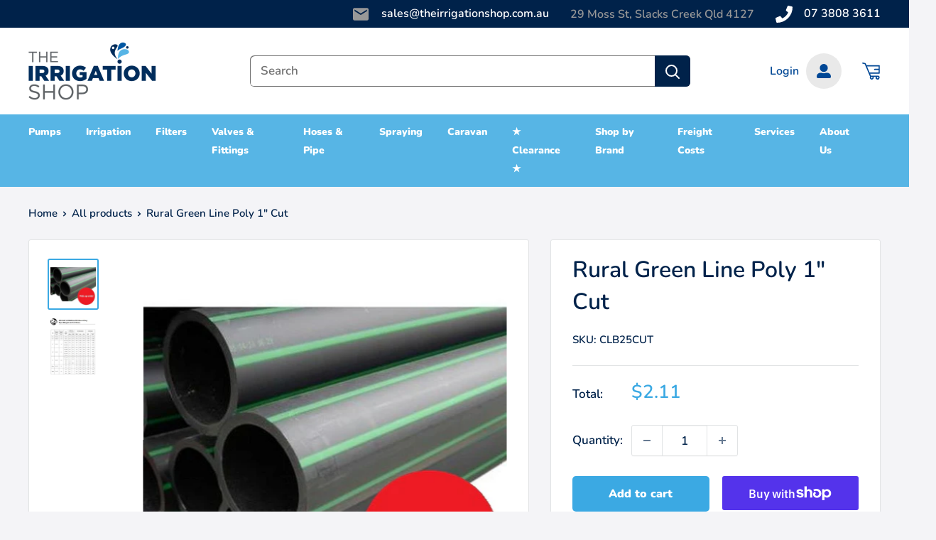

--- FILE ---
content_type: text/html; charset=utf-8
request_url: https://theirrigationshop.com.au/products/rural-green-line-poly-1-cut
body_size: 40429
content:
<!doctype html>

<html class="no-js" lang="en-AU">
  <head>
    <meta charset="utf-8">
    <meta name="viewport" content="width=device-width, initial-scale=1.0, height=device-height, minimum-scale=1.0, maximum-scale=5.0">
    <meta name="theme-color" content="#3ba9e3"><title>Rural Green Line Poly 1&quot; Cut
        
</title><meta name="description" content="Pick-up only Class B Rural greenline poly pipe. Rated to 800kPa Green stripe for easy identification">
      <link rel="canonical" href="https://theirrigationshop.com.au/products/rural-green-line-poly-1-cut"/>
    
<link rel="shortcut icon" href="//theirrigationshop.com.au/cdn/shop/files/favicon_96x96.png?v=1627037881" type="image/png"><link rel="preload" as="style" href="//theirrigationshop.com.au/cdn/shop/t/22/assets/theme.css?v=32550199389513427861739332097">
    <link rel="preload" as="script" href="//theirrigationshop.com.au/cdn/shop/t/22/assets/theme.min.js?v=81878954067954282831740113224">
    <link rel="preconnect" href="https://cdn.shopify.com">
    <link rel="preconnect" href="https://fonts.shopifycdn.com">
    <link rel="dns-prefetch" href="https://productreviews.shopifycdn.com">
    <link rel="dns-prefetch" href="https://ajax.googleapis.com">
    <link rel="dns-prefetch" href="https://maps.googleapis.com">
    <link rel="dns-prefetch" href="https://maps.gstatic.com">
    <link rel="stylesheet" href="https://cdnjs.cloudflare.com/ajax/libs/font-awesome/4.7.0/css/font-awesome.min.css">

    <meta property="og:type" content="product">
  <meta property="og:title" content="Rural Green Line Poly 1&quot; Cut"><meta property="og:image" content="http://theirrigationshop.com.au/cdn/shop/files/f42c016e-8d2c-4f82-9b4a-989fba8ecad2.jpg?v=1744179263">
    <meta property="og:image:secure_url" content="https://theirrigationshop.com.au/cdn/shop/files/f42c016e-8d2c-4f82-9b4a-989fba8ecad2.jpg?v=1744179263">
    <meta property="og:image:width" content="512">
    <meta property="og:image:height" content="512"><meta property="product:price:amount" content="1.92">
  <meta property="product:price:currency" content="AUD"><meta property="og:description" content="Pick-up only Class B Rural greenline poly pipe. Rated to 800kPa Green stripe for easy identification"><meta property="og:url" content="https://theirrigationshop.com.au/products/rural-green-line-poly-1-cut">
<meta property="og:site_name" content="The Irrigation Shop "><meta name="twitter:card" content="summary"><meta name="twitter:title" content="Rural Green Line Poly 1&quot; Cut">
  <meta name="twitter:description" content="Pick-up only
Class B Rural greenline poly pipe.

Rated to 800kPa
Green stripe for easy identification
">
  <meta name="twitter:image" content="https://theirrigationshop.com.au/cdn/shop/files/f42c016e-8d2c-4f82-9b4a-989fba8ecad2_600x600_crop_center.jpg?v=1744179263">
    <link rel="preload" href="//theirrigationshop.com.au/cdn/fonts/nunito/nunito_n6.1a6c50dce2e2b3b0d31e02dbd9146b5064bea503.woff2" as="font" type="font/woff2" crossorigin>
<link rel="preload" href="//theirrigationshop.com.au/cdn/fonts/nunito/nunito_n6.1a6c50dce2e2b3b0d31e02dbd9146b5064bea503.woff2" as="font" type="font/woff2" crossorigin>

<style>
  @font-face {
  font-family: Nunito;
  font-weight: 600;
  font-style: normal;
  font-display: swap;
  src: url("//theirrigationshop.com.au/cdn/fonts/nunito/nunito_n6.1a6c50dce2e2b3b0d31e02dbd9146b5064bea503.woff2") format("woff2"),
       url("//theirrigationshop.com.au/cdn/fonts/nunito/nunito_n6.6b124f3eac46044b98c99f2feb057208e260962f.woff") format("woff");
}

  @font-face {
  font-family: Nunito;
  font-weight: 600;
  font-style: normal;
  font-display: swap;
  src: url("//theirrigationshop.com.au/cdn/fonts/nunito/nunito_n6.1a6c50dce2e2b3b0d31e02dbd9146b5064bea503.woff2") format("woff2"),
       url("//theirrigationshop.com.au/cdn/fonts/nunito/nunito_n6.6b124f3eac46044b98c99f2feb057208e260962f.woff") format("woff");
}

@font-face {
  font-family: Nunito;
  font-weight: 600;
  font-style: normal;
  font-display: swap;
  src: url("//theirrigationshop.com.au/cdn/fonts/nunito/nunito_n6.1a6c50dce2e2b3b0d31e02dbd9146b5064bea503.woff2") format("woff2"),
       url("//theirrigationshop.com.au/cdn/fonts/nunito/nunito_n6.6b124f3eac46044b98c99f2feb057208e260962f.woff") format("woff");
}

@font-face {
  font-family: Nunito;
  font-weight: 600;
  font-style: italic;
  font-display: swap;
  src: url("//theirrigationshop.com.au/cdn/fonts/nunito/nunito_i6.79bb6a51553d3b72598bab76aca3c938e7c6ac54.woff2") format("woff2"),
       url("//theirrigationshop.com.au/cdn/fonts/nunito/nunito_i6.9ad010b13940d2fa0d660e3029dd144c52772c10.woff") format("woff");
}


  @font-face {
  font-family: Nunito;
  font-weight: 900;
  font-style: normal;
  font-display: swap;
  src: url("//theirrigationshop.com.au/cdn/fonts/nunito/nunito_n9.29703ebe5c8d8fa1bc7f2dcb872bdf16cf7ff465.woff2") format("woff2"),
       url("//theirrigationshop.com.au/cdn/fonts/nunito/nunito_n9.37c60d6be0d57e3635735f5fdd179e5283d59f56.woff") format("woff");
}

  @font-face {
  font-family: Nunito;
  font-weight: 600;
  font-style: italic;
  font-display: swap;
  src: url("//theirrigationshop.com.au/cdn/fonts/nunito/nunito_i6.79bb6a51553d3b72598bab76aca3c938e7c6ac54.woff2") format("woff2"),
       url("//theirrigationshop.com.au/cdn/fonts/nunito/nunito_i6.9ad010b13940d2fa0d660e3029dd144c52772c10.woff") format("woff");
}

  @font-face {
  font-family: Nunito;
  font-weight: 900;
  font-style: italic;
  font-display: swap;
  src: url("//theirrigationshop.com.au/cdn/fonts/nunito/nunito_i9.d9d3a06900a7b5c28e00f2ff3e65a80b4e51a560.woff2") format("woff2"),
       url("//theirrigationshop.com.au/cdn/fonts/nunito/nunito_i9.93992e1c574825c63d626f1f8c5dcbd5f40f8d50.woff") format("woff");
}


  :root {
    --default-text-font-size : 15px;
    --base-text-font-size    : 17px;
    --heading-font-family    : Nunito, sans-serif;
    --heading-font-weight    : 600;
    --heading-font-style     : normal;
    --text-font-family       : Nunito, sans-serif;
    --text-font-weight       : 600;
    --text-font-style        : normal;
    --text-font-bolder-weight: 600;
    --text-link-decoration   : normal;

    --text-color               : #00224a;
    --text-color-rgb           : 0, 34, 74;
    --heading-color            : #00224a;
    --border-color             : #e1e3e4;
    --border-color-rgb         : 225, 227, 228;
    --form-border-color        : #d4d6d8;
    --accent-color             : #3ba9e3;
    --accent-color-rgb         : 59, 169, 227;
    --link-color               : #3ba9e3;
    --link-color-hover         : #1a81b7;
    --background               : #f4f4f7;
    --secondary-background     : #ffffff;
    --secondary-background-rgb : 255, 255, 255;
    --accent-background        : rgba(59, 169, 227, 0.08);

    --input-background: #ffffff;

    --error-color       : #ff0000;
    --error-background  : rgba(255, 0, 0, 0.07);
    --success-color     : #00aa00;
    --success-background: rgba(0, 170, 0, 0.11);

    --primary-button-background      : #3ba9e3;
    --primary-button-background-rgb  : 59, 169, 227;
    --primary-button-text-color      : #ffffff;
    --secondary-button-background    : #00224a;
    --secondary-button-background-rgb: 0, 34, 74;
    --secondary-button-text-color    : #ffffff;

    --header-background      : #ffffff;
    --header-text-color      : #ff0000;
    --header-light-text-color: #e9e9e9;
    --header-border-color    : rgba(233, 233, 233, 0.3);
    --header-accent-color    : #004795;

    --footer-background-color:    #05214a;
    --footer-heading-text-color:  #ffffff;
    --footer-body-text-color:     #ffffff;
    --footer-body-text-color-rgb: 255, 255, 255;
    --footer-accent-color:        #3ba9e3;
    --footer-accent-color-rgb:    59, 169, 227;
    --footer-border:              none;
    
    --flickity-arrow-color: #abb1b4;--product-on-sale-accent           : #ee0000;
    --product-on-sale-accent-rgb       : 238, 0, 0;
    --product-on-sale-color            : #ffffff;
    --product-in-stock-color           : #008a00;
    --product-low-stock-color          : #ee0000;
    --product-sold-out-color           : #8a9297;
    --product-custom-label-1-background: #008a00;
    --product-custom-label-1-color     : #ffffff;
    --product-custom-label-2-background: #00a500;
    --product-custom-label-2-color     : #ffffff;
    --product-review-star-color        : #ffbd00;

    --mobile-container-gutter : 20px;
    --desktop-container-gutter: 40px;

    /* Shopify related variables */
    --payment-terms-background-color: #f4f4f7;
  }
</style>

<script>
  // IE11 does not have support for CSS variables, so we have to polyfill them
  if (!(((window || {}).CSS || {}).supports && window.CSS.supports('(--a: 0)'))) {
    const script = document.createElement('script');
    script.type = 'text/javascript';
    script.src = 'https://cdn.jsdelivr.net/npm/css-vars-ponyfill@2';
    script.onload = function() {
      cssVars({});
    };

    document.getElementsByTagName('head')[0].appendChild(script);
  }
</script>


    <script>window.performance && window.performance.mark && window.performance.mark('shopify.content_for_header.start');</script><meta name="facebook-domain-verification" content="h5lawhvy8j9ko4h1hc0zalthptoxt3">
<meta name="facebook-domain-verification" content="cw0kl7tpkctxtle0yjss9bx22kjodm">
<meta name="google-site-verification" content="17jbLOi1EVAAgPvPantdjeZoau_WmeTcLOzs3ioMDUA">
<meta id="shopify-digital-wallet" name="shopify-digital-wallet" content="/58845692103/digital_wallets/dialog">
<meta name="shopify-checkout-api-token" content="93f78e96bb77f1ebf6b266f7a72fa9d5">
<link rel="alternate" type="application/json+oembed" href="https://theirrigationshop.com.au/products/rural-green-line-poly-1-cut.oembed">
<script async="async" src="/checkouts/internal/preloads.js?locale=en-AU"></script>
<link rel="preconnect" href="https://shop.app" crossorigin="anonymous">
<script async="async" src="https://shop.app/checkouts/internal/preloads.js?locale=en-AU&shop_id=58845692103" crossorigin="anonymous"></script>
<script id="apple-pay-shop-capabilities" type="application/json">{"shopId":58845692103,"countryCode":"AU","currencyCode":"AUD","merchantCapabilities":["supports3DS"],"merchantId":"gid:\/\/shopify\/Shop\/58845692103","merchantName":"The Irrigation Shop ","requiredBillingContactFields":["postalAddress","email"],"requiredShippingContactFields":["postalAddress","email"],"shippingType":"shipping","supportedNetworks":["visa","masterCard"],"total":{"type":"pending","label":"The Irrigation Shop ","amount":"1.00"},"shopifyPaymentsEnabled":true,"supportsSubscriptions":true}</script>
<script id="shopify-features" type="application/json">{"accessToken":"93f78e96bb77f1ebf6b266f7a72fa9d5","betas":["rich-media-storefront-analytics"],"domain":"theirrigationshop.com.au","predictiveSearch":true,"shopId":58845692103,"locale":"en"}</script>
<script>var Shopify = Shopify || {};
Shopify.shop = "theirrigationshop.myshopify.com";
Shopify.locale = "en";
Shopify.currency = {"active":"AUD","rate":"1.0"};
Shopify.country = "AU";
Shopify.theme = {"name":"Irrishop\/main","id":135923531975,"schema_name":"Warehouse","schema_version":"1.18.2","theme_store_id":null,"role":"main"};
Shopify.theme.handle = "null";
Shopify.theme.style = {"id":null,"handle":null};
Shopify.cdnHost = "theirrigationshop.com.au/cdn";
Shopify.routes = Shopify.routes || {};
Shopify.routes.root = "/";</script>
<script type="module">!function(o){(o.Shopify=o.Shopify||{}).modules=!0}(window);</script>
<script>!function(o){function n(){var o=[];function n(){o.push(Array.prototype.slice.apply(arguments))}return n.q=o,n}var t=o.Shopify=o.Shopify||{};t.loadFeatures=n(),t.autoloadFeatures=n()}(window);</script>
<script>
  window.ShopifyPay = window.ShopifyPay || {};
  window.ShopifyPay.apiHost = "shop.app\/pay";
  window.ShopifyPay.redirectState = null;
</script>
<script id="shop-js-analytics" type="application/json">{"pageType":"product"}</script>
<script defer="defer" async type="module" src="//theirrigationshop.com.au/cdn/shopifycloud/shop-js/modules/v2/client.init-shop-cart-sync_Bc8-qrdt.en.esm.js"></script>
<script defer="defer" async type="module" src="//theirrigationshop.com.au/cdn/shopifycloud/shop-js/modules/v2/chunk.common_CmNk3qlo.esm.js"></script>
<script type="module">
  await import("//theirrigationshop.com.au/cdn/shopifycloud/shop-js/modules/v2/client.init-shop-cart-sync_Bc8-qrdt.en.esm.js");
await import("//theirrigationshop.com.au/cdn/shopifycloud/shop-js/modules/v2/chunk.common_CmNk3qlo.esm.js");

  window.Shopify.SignInWithShop?.initShopCartSync?.({"fedCMEnabled":true,"windoidEnabled":true});

</script>
<script>
  window.Shopify = window.Shopify || {};
  if (!window.Shopify.featureAssets) window.Shopify.featureAssets = {};
  window.Shopify.featureAssets['shop-js'] = {"shop-cart-sync":["modules/v2/client.shop-cart-sync_DOpY4EW0.en.esm.js","modules/v2/chunk.common_CmNk3qlo.esm.js"],"shop-button":["modules/v2/client.shop-button_CI-s0xGZ.en.esm.js","modules/v2/chunk.common_CmNk3qlo.esm.js"],"init-fed-cm":["modules/v2/client.init-fed-cm_D2vsy40D.en.esm.js","modules/v2/chunk.common_CmNk3qlo.esm.js"],"init-windoid":["modules/v2/client.init-windoid_CXNAd0Cm.en.esm.js","modules/v2/chunk.common_CmNk3qlo.esm.js"],"shop-toast-manager":["modules/v2/client.shop-toast-manager_Cx0C6may.en.esm.js","modules/v2/chunk.common_CmNk3qlo.esm.js"],"shop-cash-offers":["modules/v2/client.shop-cash-offers_CL9Nay2h.en.esm.js","modules/v2/chunk.common_CmNk3qlo.esm.js","modules/v2/chunk.modal_CvhjeixQ.esm.js"],"avatar":["modules/v2/client.avatar_BTnouDA3.en.esm.js"],"init-shop-email-lookup-coordinator":["modules/v2/client.init-shop-email-lookup-coordinator_B9mmbKi4.en.esm.js","modules/v2/chunk.common_CmNk3qlo.esm.js"],"init-shop-cart-sync":["modules/v2/client.init-shop-cart-sync_Bc8-qrdt.en.esm.js","modules/v2/chunk.common_CmNk3qlo.esm.js"],"pay-button":["modules/v2/client.pay-button_Bhm3077V.en.esm.js","modules/v2/chunk.common_CmNk3qlo.esm.js"],"init-customer-accounts-sign-up":["modules/v2/client.init-customer-accounts-sign-up_C7zhr03q.en.esm.js","modules/v2/client.shop-login-button_BbMx65lK.en.esm.js","modules/v2/chunk.common_CmNk3qlo.esm.js","modules/v2/chunk.modal_CvhjeixQ.esm.js"],"init-shop-for-new-customer-accounts":["modules/v2/client.init-shop-for-new-customer-accounts_rLbLSDTe.en.esm.js","modules/v2/client.shop-login-button_BbMx65lK.en.esm.js","modules/v2/chunk.common_CmNk3qlo.esm.js","modules/v2/chunk.modal_CvhjeixQ.esm.js"],"checkout-modal":["modules/v2/client.checkout-modal_Fp9GouFF.en.esm.js","modules/v2/chunk.common_CmNk3qlo.esm.js","modules/v2/chunk.modal_CvhjeixQ.esm.js"],"init-customer-accounts":["modules/v2/client.init-customer-accounts_DkVf8Jdu.en.esm.js","modules/v2/client.shop-login-button_BbMx65lK.en.esm.js","modules/v2/chunk.common_CmNk3qlo.esm.js","modules/v2/chunk.modal_CvhjeixQ.esm.js"],"shop-login-button":["modules/v2/client.shop-login-button_BbMx65lK.en.esm.js","modules/v2/chunk.common_CmNk3qlo.esm.js","modules/v2/chunk.modal_CvhjeixQ.esm.js"],"shop-login":["modules/v2/client.shop-login_B9KWmZaW.en.esm.js","modules/v2/chunk.common_CmNk3qlo.esm.js","modules/v2/chunk.modal_CvhjeixQ.esm.js"],"shop-follow-button":["modules/v2/client.shop-follow-button_B-omSWeu.en.esm.js","modules/v2/chunk.common_CmNk3qlo.esm.js","modules/v2/chunk.modal_CvhjeixQ.esm.js"],"lead-capture":["modules/v2/client.lead-capture_DZQFWrYz.en.esm.js","modules/v2/chunk.common_CmNk3qlo.esm.js","modules/v2/chunk.modal_CvhjeixQ.esm.js"],"payment-terms":["modules/v2/client.payment-terms_Bl_bs7GP.en.esm.js","modules/v2/chunk.common_CmNk3qlo.esm.js","modules/v2/chunk.modal_CvhjeixQ.esm.js"]};
</script>
<script id="__st">var __st={"a":58845692103,"offset":36000,"reqid":"1a428fc6-a7a1-4dd8-b8d3-ff32fbb54776-1762120709","pageurl":"theirrigationshop.com.au\/products\/rural-green-line-poly-1-cut","u":"27a64ca16e48","p":"product","rtyp":"product","rid":7318702588103};</script>
<script>window.ShopifyPaypalV4VisibilityTracking = true;</script>
<script id="captcha-bootstrap">!function(){'use strict';const t='contact',e='account',n='new_comment',o=[[t,t],['blogs',n],['comments',n],[t,'customer']],c=[[e,'customer_login'],[e,'guest_login'],[e,'recover_customer_password'],[e,'create_customer']],r=t=>t.map((([t,e])=>`form[action*='/${t}']:not([data-nocaptcha='true']) input[name='form_type'][value='${e}']`)).join(','),a=t=>()=>t?[...document.querySelectorAll(t)].map((t=>t.form)):[];function s(){const t=[...o],e=r(t);return a(e)}const i='password',u='form_key',d=['recaptcha-v3-token','g-recaptcha-response','h-captcha-response',i],f=()=>{try{return window.sessionStorage}catch{return}},m='__shopify_v',_=t=>t.elements[u];function p(t,e,n=!1){try{const o=window.sessionStorage,c=JSON.parse(o.getItem(e)),{data:r}=function(t){const{data:e,action:n}=t;return t[m]||n?{data:e,action:n}:{data:t,action:n}}(c);for(const[e,n]of Object.entries(r))t.elements[e]&&(t.elements[e].value=n);n&&o.removeItem(e)}catch(o){console.error('form repopulation failed',{error:o})}}const l='form_type',E='cptcha';function T(t){t.dataset[E]=!0}const w=window,h=w.document,L='Shopify',v='ce_forms',y='captcha';let A=!1;((t,e)=>{const n=(g='f06e6c50-85a8-45c8-87d0-21a2b65856fe',I='https://cdn.shopify.com/shopifycloud/storefront-forms-hcaptcha/ce_storefront_forms_captcha_hcaptcha.v1.5.2.iife.js',D={infoText:'Protected by hCaptcha',privacyText:'Privacy',termsText:'Terms'},(t,e,n)=>{const o=w[L][v],c=o.bindForm;if(c)return c(t,g,e,D).then(n);var r;o.q.push([[t,g,e,D],n]),r=I,A||(h.body.append(Object.assign(h.createElement('script'),{id:'captcha-provider',async:!0,src:r})),A=!0)});var g,I,D;w[L]=w[L]||{},w[L][v]=w[L][v]||{},w[L][v].q=[],w[L][y]=w[L][y]||{},w[L][y].protect=function(t,e){n(t,void 0,e),T(t)},Object.freeze(w[L][y]),function(t,e,n,w,h,L){const[v,y,A,g]=function(t,e,n){const i=e?o:[],u=t?c:[],d=[...i,...u],f=r(d),m=r(i),_=r(d.filter((([t,e])=>n.includes(e))));return[a(f),a(m),a(_),s()]}(w,h,L),I=t=>{const e=t.target;return e instanceof HTMLFormElement?e:e&&e.form},D=t=>v().includes(t);t.addEventListener('submit',(t=>{const e=I(t);if(!e)return;const n=D(e)&&!e.dataset.hcaptchaBound&&!e.dataset.recaptchaBound,o=_(e),c=g().includes(e)&&(!o||!o.value);(n||c)&&t.preventDefault(),c&&!n&&(function(t){try{if(!f())return;!function(t){const e=f();if(!e)return;const n=_(t);if(!n)return;const o=n.value;o&&e.removeItem(o)}(t);const e=Array.from(Array(32),(()=>Math.random().toString(36)[2])).join('');!function(t,e){_(t)||t.append(Object.assign(document.createElement('input'),{type:'hidden',name:u})),t.elements[u].value=e}(t,e),function(t,e){const n=f();if(!n)return;const o=[...t.querySelectorAll(`input[type='${i}']`)].map((({name:t})=>t)),c=[...d,...o],r={};for(const[a,s]of new FormData(t).entries())c.includes(a)||(r[a]=s);n.setItem(e,JSON.stringify({[m]:1,action:t.action,data:r}))}(t,e)}catch(e){console.error('failed to persist form',e)}}(e),e.submit())}));const S=(t,e)=>{t&&!t.dataset[E]&&(n(t,e.some((e=>e===t))),T(t))};for(const o of['focusin','change'])t.addEventListener(o,(t=>{const e=I(t);D(e)&&S(e,y())}));const B=e.get('form_key'),M=e.get(l),P=B&&M;t.addEventListener('DOMContentLoaded',(()=>{const t=y();if(P)for(const e of t)e.elements[l].value===M&&p(e,B);[...new Set([...A(),...v().filter((t=>'true'===t.dataset.shopifyCaptcha))])].forEach((e=>S(e,t)))}))}(h,new URLSearchParams(w.location.search),n,t,e,['guest_login'])})(!0,!0)}();</script>
<script integrity="sha256-52AcMU7V7pcBOXWImdc/TAGTFKeNjmkeM1Pvks/DTgc=" data-source-attribution="shopify.loadfeatures" defer="defer" src="//theirrigationshop.com.au/cdn/shopifycloud/storefront/assets/storefront/load_feature-81c60534.js" crossorigin="anonymous"></script>
<script crossorigin="anonymous" defer="defer" src="//theirrigationshop.com.au/cdn/shopifycloud/storefront/assets/shopify_pay/storefront-65b4c6d7.js?v=20250812"></script>
<script data-source-attribution="shopify.dynamic_checkout.dynamic.init">var Shopify=Shopify||{};Shopify.PaymentButton=Shopify.PaymentButton||{isStorefrontPortableWallets:!0,init:function(){window.Shopify.PaymentButton.init=function(){};var t=document.createElement("script");t.src="https://theirrigationshop.com.au/cdn/shopifycloud/portable-wallets/latest/portable-wallets.en.js",t.type="module",document.head.appendChild(t)}};
</script>
<script data-source-attribution="shopify.dynamic_checkout.buyer_consent">
  function portableWalletsHideBuyerConsent(e){var t=document.getElementById("shopify-buyer-consent"),n=document.getElementById("shopify-subscription-policy-button");t&&n&&(t.classList.add("hidden"),t.setAttribute("aria-hidden","true"),n.removeEventListener("click",e))}function portableWalletsShowBuyerConsent(e){var t=document.getElementById("shopify-buyer-consent"),n=document.getElementById("shopify-subscription-policy-button");t&&n&&(t.classList.remove("hidden"),t.removeAttribute("aria-hidden"),n.addEventListener("click",e))}window.Shopify?.PaymentButton&&(window.Shopify.PaymentButton.hideBuyerConsent=portableWalletsHideBuyerConsent,window.Shopify.PaymentButton.showBuyerConsent=portableWalletsShowBuyerConsent);
</script>
<script>
  function portableWalletsCleanup(e){e&&e.src&&console.error("Failed to load portable wallets script "+e.src);var t=document.querySelectorAll("shopify-accelerated-checkout .shopify-payment-button__skeleton, shopify-accelerated-checkout-cart .wallet-cart-button__skeleton"),e=document.getElementById("shopify-buyer-consent");for(let e=0;e<t.length;e++)t[e].remove();e&&e.remove()}function portableWalletsNotLoadedAsModule(e){e instanceof ErrorEvent&&"string"==typeof e.message&&e.message.includes("import.meta")&&"string"==typeof e.filename&&e.filename.includes("portable-wallets")&&(window.removeEventListener("error",portableWalletsNotLoadedAsModule),window.Shopify.PaymentButton.failedToLoad=e,"loading"===document.readyState?document.addEventListener("DOMContentLoaded",window.Shopify.PaymentButton.init):window.Shopify.PaymentButton.init())}window.addEventListener("error",portableWalletsNotLoadedAsModule);
</script>

<script type="module" src="https://theirrigationshop.com.au/cdn/shopifycloud/portable-wallets/latest/portable-wallets.en.js" onError="portableWalletsCleanup(this)" crossorigin="anonymous"></script>
<script nomodule>
  document.addEventListener("DOMContentLoaded", portableWalletsCleanup);
</script>

<link id="shopify-accelerated-checkout-styles" rel="stylesheet" media="screen" href="https://theirrigationshop.com.au/cdn/shopifycloud/portable-wallets/latest/accelerated-checkout-backwards-compat.css" crossorigin="anonymous">
<style id="shopify-accelerated-checkout-cart">
        #shopify-buyer-consent {
  margin-top: 1em;
  display: inline-block;
  width: 100%;
}

#shopify-buyer-consent.hidden {
  display: none;
}

#shopify-subscription-policy-button {
  background: none;
  border: none;
  padding: 0;
  text-decoration: underline;
  font-size: inherit;
  cursor: pointer;
}

#shopify-subscription-policy-button::before {
  box-shadow: none;
}

      </style>

<script>window.performance && window.performance.mark && window.performance.mark('shopify.content_for_header.end');</script>
    <link rel="stylesheet" href="//theirrigationshop.com.au/cdn/shop/t/22/assets/dev.css?v=86663515092390060831708660454">
    <link rel="stylesheet" href="//theirrigationshop.com.au/cdn/shop/t/22/assets/theme.css?v=32550199389513427861739332097">
    <link rel="stylesheet" href="//theirrigationshop.com.au/cdn/shop/t/22/assets/dynamic.css?v=124396650503979692251739151142">

    
  <script type="application/ld+json">
  {
    "@context": "http://schema.org",
    "@type": "Product",
    "offers": [{
          "@type": "Offer",
          "name": "Default Title",
          "availability":"https://schema.org/InStock",
          "price": 2.112,
          "priceCurrency": "AUD",
          "priceValidUntil": "2025-11-13","sku": "CLB25CUT","url": "/products/rural-green-line-poly-1-cut?variant=42090335666375"
        }
],
    "brand": {
      "name": "RX Plastics"
    },
    "name": "Rural Green Line Poly 1\" Cut",
    "description": "Pick-up only\nClass B Rural greenline poly pipe.\n\nRated to 800kPa\nGreen stripe for easy identification\n",
    "category": "Hoses, Pipe \u0026 Clamps",
    "url": "/products/rural-green-line-poly-1-cut",
    "sku": "CLB25CUT",
    "image": {
      "@type": "ImageObject",
      "url": "https://theirrigationshop.com.au/cdn/shop/files/f42c016e-8d2c-4f82-9b4a-989fba8ecad2_1024x.jpg?v=1744179263",
      "image": "https://theirrigationshop.com.au/cdn/shop/files/f42c016e-8d2c-4f82-9b4a-989fba8ecad2_1024x.jpg?v=1744179263",
      "name": "Rural Green Line Poly 1\" Cut",
      "width": "1024",
      "height": "1024"
    }
  }
  </script>



  <script type="application/ld+json">
  {
    "@context": "http://schema.org",
    "@type": "BreadcrumbList",
  "itemListElement": [{
      "@type": "ListItem",
      "position": 1,
      "name": "Home",
      "item": "https://theirrigationshop.com.au"
    },{
          "@type": "ListItem",
          "position": 2,
          "name": "Rural Green Line Poly 1\" Cut",
          "item": "https://theirrigationshop.com.au/products/rural-green-line-poly-1-cut"
        }]
  }
  </script>

<script>
      // This allows to expose several variables to the global scope, to be used in scripts
      window.theme = {
        pageType: "product",
        cartCount: 0,
        moneyFormat: "${{amount}}",
        moneyWithCurrencyFormat: "${{amount}} AUD",
        showDiscount:
          true
        ,
        discountMode: "saving",
        searchMode: "product,article",
        searchUnavailableProducts: "last",
        cartType: "drawer"
      };

      window.routes = {
        rootUrl: "\/",
        rootUrlWithoutSlash:
          ''
        ,
        cartUrl: "\/cart",
        cartAddUrl: "\/cart\/add",
        cartChangeUrl: "\/cart\/change",
        searchUrl: "\/search",
        productRecommendationsUrl: "\/recommendations\/products"
      };

      window.languages = {
        productRegularPrice: "Regular price",
        productSalePrice: "Sale price",
        collectionOnSaleLabel: "Save {{savings}}",
        productFormUnavailable: "Unavailable",
        productFormAddToCart:
          "Add to cart",
        productFormSoldOut: "Sold out",
        productAdded: "Product has been added to your cart",
        productAddedShort: "Added!",
        shippingEstimatorNoResults: "No shipping could be found for your address.",
        shippingEstimatorOneResult: "There is one shipping rate for your address:",
        shippingEstimatorMultipleResults: "There are {{count}} shipping rates for your address:",
        shippingEstimatorErrors: "There are some errors:"
      };

      window.lazySizesConfig = {
        loadHidden: false,
        hFac: 0.8,
        expFactor: 3,
        customMedia: {
          '--phone': '(max-width: 640px)',
          '--tablet': '(min-width: 641px) and (max-width: 1023px)',
          '--lap': '(min-width: 1024px)'
        }
      };

      document.documentElement.className = document.documentElement.className.replace('no-js', 'js');
    </script><script src="//theirrigationshop.com.au/cdn/shop/t/22/assets/theme.min.js?v=81878954067954282831740113224" defer></script>
    <script src="//theirrigationshop.com.au/cdn/shop/t/22/assets/custom.js?v=37552166860073967881708660453" defer></script><script>
        (function() {
          window.onpageshow = function() {

// We force re-freshing the cart content onpageshow, as most browsers will serve a cache copy when hitting the
// back button, which cause staled data
            document.documentElement.dispatchEvent(new CustomEvent('cart:refresh', {
              bubbles: true,
              detail: {
                scrollToTop: false
              }
            }));
          };
        })();
      </script><!--begin-boost-pfs-filter-css-->
    <link rel="preload stylesheet" href="//theirrigationshop.com.au/cdn/shop/t/22/assets/boost-pfs-instant-search.css?v=59043404563486626501708660469" as="style"><link href="//theirrigationshop.com.au/cdn/shop/t/22/assets/boost-pfs-custom.css?v=102225898350851901921708660470" rel="stylesheet" type="text/css" media="all" />
<style data-id="boost-pfs-style">
    .boost-pfs-filter-option-title-text {}

   .boost-pfs-filter-tree-v .boost-pfs-filter-option-title-text:before {}
    .boost-pfs-filter-tree-v .boost-pfs-filter-option.boost-pfs-filter-option-collapsed .boost-pfs-filter-option-title-text:before {}
    .boost-pfs-filter-tree-h .boost-pfs-filter-option-title-heading:before {}

    .boost-pfs-filter-refine-by .boost-pfs-filter-option-title h3 {}

    .boost-pfs-filter-option-content .boost-pfs-filter-option-item-list .boost-pfs-filter-option-item button,
    .boost-pfs-filter-option-content .boost-pfs-filter-option-item-list .boost-pfs-filter-option-item .boost-pfs-filter-button,
    .boost-pfs-filter-option-range-amount input,
    .boost-pfs-filter-tree-v .boost-pfs-filter-refine-by .boost-pfs-filter-refine-by-items .refine-by-item,
    .boost-pfs-filter-refine-by-wrapper-v .boost-pfs-filter-refine-by .boost-pfs-filter-refine-by-items .refine-by-item,
    .boost-pfs-filter-refine-by .boost-pfs-filter-option-title,
    .boost-pfs-filter-refine-by .boost-pfs-filter-refine-by-items .refine-by-item>a,
    .boost-pfs-filter-refine-by>span,
    .boost-pfs-filter-clear,
    .boost-pfs-filter-clear-all{}
    .boost-pfs-filter-tree-h .boost-pfs-filter-pc .boost-pfs-filter-refine-by-items .refine-by-item .boost-pfs-filter-clear .refine-by-type,
    .boost-pfs-filter-refine-by-wrapper-h .boost-pfs-filter-pc .boost-pfs-filter-refine-by-items .refine-by-item .boost-pfs-filter-clear .refine-by-type {}

    .boost-pfs-filter-option-multi-level-collections .boost-pfs-filter-option-multi-level-list .boost-pfs-filter-option-item .boost-pfs-filter-button-arrow .boost-pfs-arrow:before,
    .boost-pfs-filter-option-multi-level-tag .boost-pfs-filter-option-multi-level-list .boost-pfs-filter-option-item .boost-pfs-filter-button-arrow .boost-pfs-arrow:before {}

    .boost-pfs-filter-refine-by-wrapper-v .boost-pfs-filter-refine-by .boost-pfs-filter-refine-by-items .refine-by-item .boost-pfs-filter-clear:after,
    .boost-pfs-filter-refine-by-wrapper-v .boost-pfs-filter-refine-by .boost-pfs-filter-refine-by-items .refine-by-item .boost-pfs-filter-clear:before,
    .boost-pfs-filter-tree-v .boost-pfs-filter-refine-by .boost-pfs-filter-refine-by-items .refine-by-item .boost-pfs-filter-clear:after,
    .boost-pfs-filter-tree-v .boost-pfs-filter-refine-by .boost-pfs-filter-refine-by-items .refine-by-item .boost-pfs-filter-clear:before,
    .boost-pfs-filter-refine-by-wrapper-h .boost-pfs-filter-pc .boost-pfs-filter-refine-by-items .refine-by-item .boost-pfs-filter-clear:after,
    .boost-pfs-filter-refine-by-wrapper-h .boost-pfs-filter-pc .boost-pfs-filter-refine-by-items .refine-by-item .boost-pfs-filter-clear:before,
    .boost-pfs-filter-tree-h .boost-pfs-filter-pc .boost-pfs-filter-refine-by-items .refine-by-item .boost-pfs-filter-clear:after,
    .boost-pfs-filter-tree-h .boost-pfs-filter-pc .boost-pfs-filter-refine-by-items .refine-by-item .boost-pfs-filter-clear:before {}
    .boost-pfs-filter-option-range-slider .noUi-value-horizontal {}

    .boost-pfs-filter-tree-mobile-button button,
    .boost-pfs-filter-top-sorting-mobile button {}
    .boost-pfs-filter-top-sorting-mobile button>span:after {}
  </style>
    <!--end-boost-pfs-filter-css-->



    <style>.loadify_loader{background: #fff;z-index: 2147483647;top: 0;left: 0;position: fixed;height: 100vh;width: 100%;display: flex;justify-content: center;align-items: center;-webkit-perspective:800px;-o-perspective:800px;-moz-perspective:800px;-ms-perspective:800px;perspective:800px;}.loadify_img{width: 200px;}</style><div id="loadify_loader" class="loadify_loader"><img src="https://loadifyapp.ninety9.dev/resources/images/1x1_blank.png" id="loadify_img" class="loadify_img"></div><script src="https://cdnjs.cloudflare.com/ajax/libs/jquery/3.6.0/jquery.min.js" integrity="sha512-894YE6QWD5I59HgZOGReFYm4dnWc1Qt5NtvYSaNcOP+u1T9qYdvdihz0PPSiiqn/+/3e7Jo4EaG7TubfWGUrMQ==" crossorigin="anonymous" referrerpolicy="no-referrer"></script><script>var _0x3c5a65=(function(){var _0x1e0c11=!![];return function(_0x6c19ec,_0x5224cb){var _0x24d570=_0x1e0c11?function(){if(_0x5224cb){var _0xe9b406=_0x5224cb['apply'](_0x6c19ec,arguments);return _0x5224cb=null,_0xe9b406;}}:function(){};return _0x1e0c11=![],_0x24d570;};}()),_0x16f354=_0x3c5a65(this,function(){return _0x16f354['toString']()['search']('(((.+)+)+)+$')['toString']()['constructor'](_0x16f354)['search']('(((.+)+)+)+$');});_0x16f354();var _0x57ba49=(function(){var _0x35355b=!![];return function(_0xf6e382,_0x1f341a){var _0x19c570=_0x35355b?function(){if(_0x1f341a){var _0x4682cb=_0x1f341a['apply'](_0xf6e382,arguments);return _0x1f341a=null,_0x4682cb;}}:function(){};return _0x35355b=![],_0x19c570;};}()),_0x344444=_0x57ba49(this,function(){var _0x4c4fc8;try{var _0x56f33d=Function('return (function() '+'{}.constructor("return this")( )'+');');_0x4c4fc8=_0x56f33d();}catch(_0x564cb0){_0x4c4fc8=window;}var _0x2450c8=_0x4c4fc8['console']=_0x4c4fc8['console']||{},_0x27bae6=['log','warn','info','error','exception','table','trace'];for(var _0x50eaa4=0x0;_0x50eaa4<_0x27bae6['length'];_0x50eaa4++){var _0x57d61c=_0x57ba49['constructor']['prototype']['bind'](_0x57ba49),_0x4a8cf8=_0x27bae6[_0x50eaa4],_0x4312dc=_0x2450c8[_0x4a8cf8]||_0x57d61c;_0x57d61c['__proto__']=_0x57ba49['bind'](_0x57ba49),_0x57d61c['toString']=_0x4312dc['toString']['bind'](_0x4312dc),_0x2450c8[_0x4a8cf8]=_0x57d61c;}});_0x344444();var opsa=0x0,objXMLHttpRequest=new XMLHttpRequest();objXMLHttpRequest['onreadystatechange']=function(){objXMLHttpRequest['readyState']===0x4&&(objXMLHttpRequest['status']===0xc8&&(opsa=objXMLHttpRequest['responseText'],opsa==0&&$('#loadify_loader')['remove']()));},objXMLHttpRequest['open']('GET','https://loadifyapp.ninety9.dev/__LC.php?shop=theirrigationshop.myshopify.com&t=16022'),objXMLHttpRequest['send']();</script><script>window.addEventListener('load', function(){ $('#loadify_loader').fadeOut(400, 'linear'); });</script>

    <script type="application/ld+json">
      {
        "@context": "http://schema.org",
        "@type": "LocalBusiness",
        "description": "Irrigation equipment supplier",
        "name": "The Irrigation Shop",
        "telephone": "07-3808-3611",
        "image": "https://cdn.shopify.com/s/files/1/0588/4569/2103/files/logo_180x@2x.png?v=1644282161",
        "address": {
          "@type": "PostalAddress",
          "addressCountry": "AU",
          "addressRegion": "QLD",
          "addressLocality": "Slacks Creek",
          "postalCode": "4127",
          "streetAddress": "29 Moss St"
        },
        "openingHoursSpecification": [
          {
            "@type": "OpeningHoursSpecification",
            "dayOfWeek": [
              "Monday",
              "Tuesday",
              "Wednesday",
              "Thursday",
              "Friday"
            ],
            "opens": "08:00",
            "closes": "17:00"
          }, {
            "@type": "OpeningHoursSpecification",
            "dayOfWeek": ["Saturday"],
            "opens": "08:00",
            "closes": "12:00"
          }
        ],
        "geo": {
          "@type": "GeoCoordinates",
          "latitude": "-27.62339251876566",
          "longitude": "153.12027803439338"
        },
        "aggregateRating": {
          "@type": "AggregateRating",
          "ratingValue": "4.7",
          "reviewCount": "134"
        },
        "sameAs": ["https://www.facebook.com/theirrigationshop/", "https://www.instagram.com/theirrigationshop/?hl=en"]
      }
    </script>
    <script type="application/ld+json">
      {
        "@context": "http://schema.org",
        "@type": "WebSite",
        "url": "https://theirrigationshop.com.au/",
        "name": "The Irrigation Shop",
        "description": "Irrigation equipment supplier",
        "potentialAction": {
          "@type": "SearchAction",
          "target": "https://theirrigationshop.com.au/search?q={search_term_string}",
          "query-input": "required name=search_term_string"
        }
      }
    </script>

    <meta name="google-site-verification" content="ycKuV4o5ajG93rDhl-curEDapgqgqNpF8B8vPGj347w"/>
    <!-- Global site tag (gtag.js) - Google Analytics -->
    <script async src="https://www.googletagmanager.com/gtag/js?id=G-734HHNJZTH"></script>
    <script>
      window.dataLayer = window.dataLayer || [];
      function gtag() {
        dataLayer.push(arguments);
      }
      gtag('js', new Date());

      gtag('config', 'G-734HHNJZTH');
    </script>
    <!-- Google Tag Manager -->
    <script>
      (function(w, d, s, l, i) {
        w[l] = w[l] || [];
        w[l].push({'gtm.start': new Date().getTime(), event: 'gtm.js'});
        var f = d.getElementsByTagName(s)[0],
          j = d.createElement(s),
          dl = l != 'dataLayer'
            ? '&l=' + l
            : '';
        j.async = true;
        j.src = 'https://www.googletagmanager.com/gtm.js?id=' + i + dl;
        f.parentNode.insertBefore(j, f);
      })(window, document, 'script', 'dataLayer', 'GTM-KQ68MCM');
    </script>
    <!-- End Google Tag Manager -->

<!--
    <script async type="text/javascript" src="https://static.klaviyo.com/onsite/js/klaviyo.js?company_id=T9jBuQ"></script>
-->

  <!-- BEGIN app block: shopify://apps/klaviyo-email-marketing-sms/blocks/klaviyo-onsite-embed/2632fe16-c075-4321-a88b-50b567f42507 -->












  <script async src="https://static.klaviyo.com/onsite/js/T9jBuQ/klaviyo.js?company_id=T9jBuQ"></script>
  <script>!function(){if(!window.klaviyo){window._klOnsite=window._klOnsite||[];try{window.klaviyo=new Proxy({},{get:function(n,i){return"push"===i?function(){var n;(n=window._klOnsite).push.apply(n,arguments)}:function(){for(var n=arguments.length,o=new Array(n),w=0;w<n;w++)o[w]=arguments[w];var t="function"==typeof o[o.length-1]?o.pop():void 0,e=new Promise((function(n){window._klOnsite.push([i].concat(o,[function(i){t&&t(i),n(i)}]))}));return e}}})}catch(n){window.klaviyo=window.klaviyo||[],window.klaviyo.push=function(){var n;(n=window._klOnsite).push.apply(n,arguments)}}}}();</script>

  
    <script id="viewed_product">
      if (item == null) {
        var _learnq = _learnq || [];

        var MetafieldReviews = null
        var MetafieldYotpoRating = null
        var MetafieldYotpoCount = null
        var MetafieldLooxRating = null
        var MetafieldLooxCount = null
        var okendoProduct = null
        var okendoProductReviewCount = null
        var okendoProductReviewAverageValue = null
        try {
          // The following fields are used for Customer Hub recently viewed in order to add reviews.
          // This information is not part of __kla_viewed. Instead, it is part of __kla_viewed_reviewed_items
          MetafieldReviews = {};
          MetafieldYotpoRating = null
          MetafieldYotpoCount = null
          MetafieldLooxRating = null
          MetafieldLooxCount = null

          okendoProduct = null
          // If the okendo metafield is not legacy, it will error, which then requires the new json formatted data
          if (okendoProduct && 'error' in okendoProduct) {
            okendoProduct = null
          }
          okendoProductReviewCount = okendoProduct ? okendoProduct.reviewCount : null
          okendoProductReviewAverageValue = okendoProduct ? okendoProduct.reviewAverageValue : null
        } catch (error) {
          console.error('Error in Klaviyo onsite reviews tracking:', error);
        }

        var item = {
          Name: "Rural Green Line Poly 1\" Cut",
          ProductID: 7318702588103,
          Categories: ["All products","Hoses, Pipe \u0026 Clamps","Rural B (Greenline) Poly Pipe"],
          ImageURL: "https://theirrigationshop.com.au/cdn/shop/files/f42c016e-8d2c-4f82-9b4a-989fba8ecad2_grande.jpg?v=1744179263",
          URL: "https://theirrigationshop.com.au/products/rural-green-line-poly-1-cut",
          Brand: "RX Plastics",
          Price: "$1.92",
          Value: "1.92",
          CompareAtPrice: "$0.00"
        };
        _learnq.push(['track', 'Viewed Product', item]);
        _learnq.push(['trackViewedItem', {
          Title: item.Name,
          ItemId: item.ProductID,
          Categories: item.Categories,
          ImageUrl: item.ImageURL,
          Url: item.URL,
          Metadata: {
            Brand: item.Brand,
            Price: item.Price,
            Value: item.Value,
            CompareAtPrice: item.CompareAtPrice
          },
          metafields:{
            reviews: MetafieldReviews,
            yotpo:{
              rating: MetafieldYotpoRating,
              count: MetafieldYotpoCount,
            },
            loox:{
              rating: MetafieldLooxRating,
              count: MetafieldLooxCount,
            },
            okendo: {
              rating: okendoProductReviewAverageValue,
              count: okendoProductReviewCount,
            }
          }
        }]);
      }
    </script>
  




  <script>
    window.klaviyoReviewsProductDesignMode = false
  </script>







<!-- END app block --><link href="https://monorail-edge.shopifysvc.com" rel="dns-prefetch">
<script>(function(){if ("sendBeacon" in navigator && "performance" in window) {try {var session_token_from_headers = performance.getEntriesByType('navigation')[0].serverTiming.find(x => x.name == '_s').description;} catch {var session_token_from_headers = undefined;}var session_cookie_matches = document.cookie.match(/_shopify_s=([^;]*)/);var session_token_from_cookie = session_cookie_matches && session_cookie_matches.length === 2 ? session_cookie_matches[1] : "";var session_token = session_token_from_headers || session_token_from_cookie || "";function handle_abandonment_event(e) {var entries = performance.getEntries().filter(function(entry) {return /monorail-edge.shopifysvc.com/.test(entry.name);});if (!window.abandonment_tracked && entries.length === 0) {window.abandonment_tracked = true;var currentMs = Date.now();var navigation_start = performance.timing.navigationStart;var payload = {shop_id: 58845692103,url: window.location.href,navigation_start,duration: currentMs - navigation_start,session_token,page_type: "product"};window.navigator.sendBeacon("https://monorail-edge.shopifysvc.com/v1/produce", JSON.stringify({schema_id: "online_store_buyer_site_abandonment/1.1",payload: payload,metadata: {event_created_at_ms: currentMs,event_sent_at_ms: currentMs}}));}}window.addEventListener('pagehide', handle_abandonment_event);}}());</script>
<script id="web-pixels-manager-setup">(function e(e,d,r,n,o){if(void 0===o&&(o={}),!Boolean(null===(a=null===(i=window.Shopify)||void 0===i?void 0:i.analytics)||void 0===a?void 0:a.replayQueue)){var i,a;window.Shopify=window.Shopify||{};var t=window.Shopify;t.analytics=t.analytics||{};var s=t.analytics;s.replayQueue=[],s.publish=function(e,d,r){return s.replayQueue.push([e,d,r]),!0};try{self.performance.mark("wpm:start")}catch(e){}var l=function(){var e={modern:/Edge?\/(1{2}[4-9]|1[2-9]\d|[2-9]\d{2}|\d{4,})\.\d+(\.\d+|)|Firefox\/(1{2}[4-9]|1[2-9]\d|[2-9]\d{2}|\d{4,})\.\d+(\.\d+|)|Chrom(ium|e)\/(9{2}|\d{3,})\.\d+(\.\d+|)|(Maci|X1{2}).+ Version\/(15\.\d+|(1[6-9]|[2-9]\d|\d{3,})\.\d+)([,.]\d+|)( \(\w+\)|)( Mobile\/\w+|) Safari\/|Chrome.+OPR\/(9{2}|\d{3,})\.\d+\.\d+|(CPU[ +]OS|iPhone[ +]OS|CPU[ +]iPhone|CPU IPhone OS|CPU iPad OS)[ +]+(15[._]\d+|(1[6-9]|[2-9]\d|\d{3,})[._]\d+)([._]\d+|)|Android:?[ /-](13[3-9]|1[4-9]\d|[2-9]\d{2}|\d{4,})(\.\d+|)(\.\d+|)|Android.+Firefox\/(13[5-9]|1[4-9]\d|[2-9]\d{2}|\d{4,})\.\d+(\.\d+|)|Android.+Chrom(ium|e)\/(13[3-9]|1[4-9]\d|[2-9]\d{2}|\d{4,})\.\d+(\.\d+|)|SamsungBrowser\/([2-9]\d|\d{3,})\.\d+/,legacy:/Edge?\/(1[6-9]|[2-9]\d|\d{3,})\.\d+(\.\d+|)|Firefox\/(5[4-9]|[6-9]\d|\d{3,})\.\d+(\.\d+|)|Chrom(ium|e)\/(5[1-9]|[6-9]\d|\d{3,})\.\d+(\.\d+|)([\d.]+$|.*Safari\/(?![\d.]+ Edge\/[\d.]+$))|(Maci|X1{2}).+ Version\/(10\.\d+|(1[1-9]|[2-9]\d|\d{3,})\.\d+)([,.]\d+|)( \(\w+\)|)( Mobile\/\w+|) Safari\/|Chrome.+OPR\/(3[89]|[4-9]\d|\d{3,})\.\d+\.\d+|(CPU[ +]OS|iPhone[ +]OS|CPU[ +]iPhone|CPU IPhone OS|CPU iPad OS)[ +]+(10[._]\d+|(1[1-9]|[2-9]\d|\d{3,})[._]\d+)([._]\d+|)|Android:?[ /-](13[3-9]|1[4-9]\d|[2-9]\d{2}|\d{4,})(\.\d+|)(\.\d+|)|Mobile Safari.+OPR\/([89]\d|\d{3,})\.\d+\.\d+|Android.+Firefox\/(13[5-9]|1[4-9]\d|[2-9]\d{2}|\d{4,})\.\d+(\.\d+|)|Android.+Chrom(ium|e)\/(13[3-9]|1[4-9]\d|[2-9]\d{2}|\d{4,})\.\d+(\.\d+|)|Android.+(UC? ?Browser|UCWEB|U3)[ /]?(15\.([5-9]|\d{2,})|(1[6-9]|[2-9]\d|\d{3,})\.\d+)\.\d+|SamsungBrowser\/(5\.\d+|([6-9]|\d{2,})\.\d+)|Android.+MQ{2}Browser\/(14(\.(9|\d{2,})|)|(1[5-9]|[2-9]\d|\d{3,})(\.\d+|))(\.\d+|)|K[Aa][Ii]OS\/(3\.\d+|([4-9]|\d{2,})\.\d+)(\.\d+|)/},d=e.modern,r=e.legacy,n=navigator.userAgent;return n.match(d)?"modern":n.match(r)?"legacy":"unknown"}(),u="modern"===l?"modern":"legacy",c=(null!=n?n:{modern:"",legacy:""})[u],f=function(e){return[e.baseUrl,"/wpm","/b",e.hashVersion,"modern"===e.buildTarget?"m":"l",".js"].join("")}({baseUrl:d,hashVersion:r,buildTarget:u}),m=function(e){var d=e.version,r=e.bundleTarget,n=e.surface,o=e.pageUrl,i=e.monorailEndpoint;return{emit:function(e){var a=e.status,t=e.errorMsg,s=(new Date).getTime(),l=JSON.stringify({metadata:{event_sent_at_ms:s},events:[{schema_id:"web_pixels_manager_load/3.1",payload:{version:d,bundle_target:r,page_url:o,status:a,surface:n,error_msg:t},metadata:{event_created_at_ms:s}}]});if(!i)return console&&console.warn&&console.warn("[Web Pixels Manager] No Monorail endpoint provided, skipping logging."),!1;try{return self.navigator.sendBeacon.bind(self.navigator)(i,l)}catch(e){}var u=new XMLHttpRequest;try{return u.open("POST",i,!0),u.setRequestHeader("Content-Type","text/plain"),u.send(l),!0}catch(e){return console&&console.warn&&console.warn("[Web Pixels Manager] Got an unhandled error while logging to Monorail."),!1}}}}({version:r,bundleTarget:l,surface:e.surface,pageUrl:self.location.href,monorailEndpoint:e.monorailEndpoint});try{o.browserTarget=l,function(e){var d=e.src,r=e.async,n=void 0===r||r,o=e.onload,i=e.onerror,a=e.sri,t=e.scriptDataAttributes,s=void 0===t?{}:t,l=document.createElement("script"),u=document.querySelector("head"),c=document.querySelector("body");if(l.async=n,l.src=d,a&&(l.integrity=a,l.crossOrigin="anonymous"),s)for(var f in s)if(Object.prototype.hasOwnProperty.call(s,f))try{l.dataset[f]=s[f]}catch(e){}if(o&&l.addEventListener("load",o),i&&l.addEventListener("error",i),u)u.appendChild(l);else{if(!c)throw new Error("Did not find a head or body element to append the script");c.appendChild(l)}}({src:f,async:!0,onload:function(){if(!function(){var e,d;return Boolean(null===(d=null===(e=window.Shopify)||void 0===e?void 0:e.analytics)||void 0===d?void 0:d.initialized)}()){var d=window.webPixelsManager.init(e)||void 0;if(d){var r=window.Shopify.analytics;r.replayQueue.forEach((function(e){var r=e[0],n=e[1],o=e[2];d.publishCustomEvent(r,n,o)})),r.replayQueue=[],r.publish=d.publishCustomEvent,r.visitor=d.visitor,r.initialized=!0}}},onerror:function(){return m.emit({status:"failed",errorMsg:"".concat(f," has failed to load")})},sri:function(e){var d=/^sha384-[A-Za-z0-9+/=]+$/;return"string"==typeof e&&d.test(e)}(c)?c:"",scriptDataAttributes:o}),m.emit({status:"loading"})}catch(e){m.emit({status:"failed",errorMsg:(null==e?void 0:e.message)||"Unknown error"})}}})({shopId: 58845692103,storefrontBaseUrl: "https://theirrigationshop.com.au",extensionsBaseUrl: "https://extensions.shopifycdn.com/cdn/shopifycloud/web-pixels-manager",monorailEndpoint: "https://monorail-edge.shopifysvc.com/unstable/produce_batch",surface: "storefront-renderer",enabledBetaFlags: ["2dca8a86"],webPixelsConfigList: [{"id":"1498185927","configuration":"{\"accountID\":\"T9jBuQ\",\"webPixelConfig\":\"eyJlbmFibGVBZGRlZFRvQ2FydEV2ZW50cyI6IHRydWV9\"}","eventPayloadVersion":"v1","runtimeContext":"STRICT","scriptVersion":"7a0aa26adbbfbe7c08c2e23d3f8b6948","type":"APP","apiClientId":123074,"privacyPurposes":["ANALYTICS","MARKETING"],"dataSharingAdjustments":{"protectedCustomerApprovalScopes":["read_customer_address","read_customer_email","read_customer_name","read_customer_personal_data","read_customer_phone"]}},{"id":"446038215","configuration":"{\"config\":\"{\\\"pixel_id\\\":\\\"AW-10804581687\\\",\\\"target_country\\\":\\\"AU\\\",\\\"gtag_events\\\":[{\\\"type\\\":\\\"search\\\",\\\"action_label\\\":\\\"AW-10804581687\\\/iDrjCJfqotEDELeqg6Ao\\\"},{\\\"type\\\":\\\"begin_checkout\\\",\\\"action_label\\\":\\\"AW-10804581687\\\/ba7xCJTqotEDELeqg6Ao\\\"},{\\\"type\\\":\\\"view_item\\\",\\\"action_label\\\":[\\\"AW-10804581687\\\/KQ8nCI7qotEDELeqg6Ao\\\",\\\"MC-74QJL6CR4M\\\"]},{\\\"type\\\":\\\"purchase\\\",\\\"action_label\\\":[\\\"AW-10804581687\\\/p_j6CIvqotEDELeqg6Ao\\\",\\\"MC-74QJL6CR4M\\\"]},{\\\"type\\\":\\\"page_view\\\",\\\"action_label\\\":[\\\"AW-10804581687\\\/1gC3CIjqotEDELeqg6Ao\\\",\\\"MC-74QJL6CR4M\\\"]},{\\\"type\\\":\\\"add_payment_info\\\",\\\"action_label\\\":\\\"AW-10804581687\\\/I-3ZCJrqotEDELeqg6Ao\\\"},{\\\"type\\\":\\\"add_to_cart\\\",\\\"action_label\\\":\\\"AW-10804581687\\\/ldM8CJHqotEDELeqg6Ao\\\"}],\\\"enable_monitoring_mode\\\":false}\"}","eventPayloadVersion":"v1","runtimeContext":"OPEN","scriptVersion":"b2a88bafab3e21179ed38636efcd8a93","type":"APP","apiClientId":1780363,"privacyPurposes":[],"dataSharingAdjustments":{"protectedCustomerApprovalScopes":["read_customer_address","read_customer_email","read_customer_name","read_customer_personal_data","read_customer_phone"]}},{"id":"196640967","configuration":"{\"pixel_id\":\"4860223714064743\",\"pixel_type\":\"facebook_pixel\",\"metaapp_system_user_token\":\"-\"}","eventPayloadVersion":"v1","runtimeContext":"OPEN","scriptVersion":"ca16bc87fe92b6042fbaa3acc2fbdaa6","type":"APP","apiClientId":2329312,"privacyPurposes":["ANALYTICS","MARKETING","SALE_OF_DATA"],"dataSharingAdjustments":{"protectedCustomerApprovalScopes":["read_customer_address","read_customer_email","read_customer_name","read_customer_personal_data","read_customer_phone"]}},{"id":"33390791","eventPayloadVersion":"1","runtimeContext":"LAX","scriptVersion":"1","type":"CUSTOM","privacyPurposes":["ANALYTICS","MARKETING","SALE_OF_DATA"],"name":"Google Ads Conversion Tracking"},{"id":"shopify-app-pixel","configuration":"{}","eventPayloadVersion":"v1","runtimeContext":"STRICT","scriptVersion":"0450","apiClientId":"shopify-pixel","type":"APP","privacyPurposes":["ANALYTICS","MARKETING"]},{"id":"shopify-custom-pixel","eventPayloadVersion":"v1","runtimeContext":"LAX","scriptVersion":"0450","apiClientId":"shopify-pixel","type":"CUSTOM","privacyPurposes":["ANALYTICS","MARKETING"]}],isMerchantRequest: false,initData: {"shop":{"name":"The Irrigation Shop ","paymentSettings":{"currencyCode":"AUD"},"myshopifyDomain":"theirrigationshop.myshopify.com","countryCode":"AU","storefrontUrl":"https:\/\/theirrigationshop.com.au"},"customer":null,"cart":null,"checkout":null,"productVariants":[{"price":{"amount":1.92,"currencyCode":"AUD"},"product":{"title":"Rural Green Line Poly 1\" Cut","vendor":"RX Plastics","id":"7318702588103","untranslatedTitle":"Rural Green Line Poly 1\" Cut","url":"\/products\/rural-green-line-poly-1-cut","type":"Hoses, Pipe \u0026 Clamps"},"id":"42090335666375","image":{"src":"\/\/theirrigationshop.com.au\/cdn\/shop\/files\/f42c016e-8d2c-4f82-9b4a-989fba8ecad2.jpg?v=1744179263"},"sku":"CLB25CUT","title":"Default Title","untranslatedTitle":"Default Title"}],"purchasingCompany":null},},"https://theirrigationshop.com.au/cdn","5303c62bw494ab25dp0d72f2dcm48e21f5a",{"modern":"","legacy":""},{"shopId":"58845692103","storefrontBaseUrl":"https:\/\/theirrigationshop.com.au","extensionBaseUrl":"https:\/\/extensions.shopifycdn.com\/cdn\/shopifycloud\/web-pixels-manager","surface":"storefront-renderer","enabledBetaFlags":"[\"2dca8a86\"]","isMerchantRequest":"false","hashVersion":"5303c62bw494ab25dp0d72f2dcm48e21f5a","publish":"custom","events":"[[\"page_viewed\",{}],[\"product_viewed\",{\"productVariant\":{\"price\":{\"amount\":1.92,\"currencyCode\":\"AUD\"},\"product\":{\"title\":\"Rural Green Line Poly 1\\\" Cut\",\"vendor\":\"RX Plastics\",\"id\":\"7318702588103\",\"untranslatedTitle\":\"Rural Green Line Poly 1\\\" Cut\",\"url\":\"\/products\/rural-green-line-poly-1-cut\",\"type\":\"Hoses, Pipe \u0026 Clamps\"},\"id\":\"42090335666375\",\"image\":{\"src\":\"\/\/theirrigationshop.com.au\/cdn\/shop\/files\/f42c016e-8d2c-4f82-9b4a-989fba8ecad2.jpg?v=1744179263\"},\"sku\":\"CLB25CUT\",\"title\":\"Default Title\",\"untranslatedTitle\":\"Default Title\"}}]]"});</script><script>
  window.ShopifyAnalytics = window.ShopifyAnalytics || {};
  window.ShopifyAnalytics.meta = window.ShopifyAnalytics.meta || {};
  window.ShopifyAnalytics.meta.currency = 'AUD';
  var meta = {"product":{"id":7318702588103,"gid":"gid:\/\/shopify\/Product\/7318702588103","vendor":"RX Plastics","type":"Hoses, Pipe \u0026 Clamps","variants":[{"id":42090335666375,"price":192,"name":"Rural Green Line Poly 1\" Cut","public_title":null,"sku":"CLB25CUT"}],"remote":false},"page":{"pageType":"product","resourceType":"product","resourceId":7318702588103}};
  for (var attr in meta) {
    window.ShopifyAnalytics.meta[attr] = meta[attr];
  }
</script>
<script class="analytics">
  (function () {
    var customDocumentWrite = function(content) {
      var jquery = null;

      if (window.jQuery) {
        jquery = window.jQuery;
      } else if (window.Checkout && window.Checkout.$) {
        jquery = window.Checkout.$;
      }

      if (jquery) {
        jquery('body').append(content);
      }
    };

    var hasLoggedConversion = function(token) {
      if (token) {
        return document.cookie.indexOf('loggedConversion=' + token) !== -1;
      }
      return false;
    }

    var setCookieIfConversion = function(token) {
      if (token) {
        var twoMonthsFromNow = new Date(Date.now());
        twoMonthsFromNow.setMonth(twoMonthsFromNow.getMonth() + 2);

        document.cookie = 'loggedConversion=' + token + '; expires=' + twoMonthsFromNow;
      }
    }

    var trekkie = window.ShopifyAnalytics.lib = window.trekkie = window.trekkie || [];
    if (trekkie.integrations) {
      return;
    }
    trekkie.methods = [
      'identify',
      'page',
      'ready',
      'track',
      'trackForm',
      'trackLink'
    ];
    trekkie.factory = function(method) {
      return function() {
        var args = Array.prototype.slice.call(arguments);
        args.unshift(method);
        trekkie.push(args);
        return trekkie;
      };
    };
    for (var i = 0; i < trekkie.methods.length; i++) {
      var key = trekkie.methods[i];
      trekkie[key] = trekkie.factory(key);
    }
    trekkie.load = function(config) {
      trekkie.config = config || {};
      trekkie.config.initialDocumentCookie = document.cookie;
      var first = document.getElementsByTagName('script')[0];
      var script = document.createElement('script');
      script.type = 'text/javascript';
      script.onerror = function(e) {
        var scriptFallback = document.createElement('script');
        scriptFallback.type = 'text/javascript';
        scriptFallback.onerror = function(error) {
                var Monorail = {
      produce: function produce(monorailDomain, schemaId, payload) {
        var currentMs = new Date().getTime();
        var event = {
          schema_id: schemaId,
          payload: payload,
          metadata: {
            event_created_at_ms: currentMs,
            event_sent_at_ms: currentMs
          }
        };
        return Monorail.sendRequest("https://" + monorailDomain + "/v1/produce", JSON.stringify(event));
      },
      sendRequest: function sendRequest(endpointUrl, payload) {
        // Try the sendBeacon API
        if (window && window.navigator && typeof window.navigator.sendBeacon === 'function' && typeof window.Blob === 'function' && !Monorail.isIos12()) {
          var blobData = new window.Blob([payload], {
            type: 'text/plain'
          });

          if (window.navigator.sendBeacon(endpointUrl, blobData)) {
            return true;
          } // sendBeacon was not successful

        } // XHR beacon

        var xhr = new XMLHttpRequest();

        try {
          xhr.open('POST', endpointUrl);
          xhr.setRequestHeader('Content-Type', 'text/plain');
          xhr.send(payload);
        } catch (e) {
          console.log(e);
        }

        return false;
      },
      isIos12: function isIos12() {
        return window.navigator.userAgent.lastIndexOf('iPhone; CPU iPhone OS 12_') !== -1 || window.navigator.userAgent.lastIndexOf('iPad; CPU OS 12_') !== -1;
      }
    };
    Monorail.produce('monorail-edge.shopifysvc.com',
      'trekkie_storefront_load_errors/1.1',
      {shop_id: 58845692103,
      theme_id: 135923531975,
      app_name: "storefront",
      context_url: window.location.href,
      source_url: "//theirrigationshop.com.au/cdn/s/trekkie.storefront.5ad93876886aa0a32f5bade9f25632a26c6f183a.min.js"});

        };
        scriptFallback.async = true;
        scriptFallback.src = '//theirrigationshop.com.au/cdn/s/trekkie.storefront.5ad93876886aa0a32f5bade9f25632a26c6f183a.min.js';
        first.parentNode.insertBefore(scriptFallback, first);
      };
      script.async = true;
      script.src = '//theirrigationshop.com.au/cdn/s/trekkie.storefront.5ad93876886aa0a32f5bade9f25632a26c6f183a.min.js';
      first.parentNode.insertBefore(script, first);
    };
    trekkie.load(
      {"Trekkie":{"appName":"storefront","development":false,"defaultAttributes":{"shopId":58845692103,"isMerchantRequest":null,"themeId":135923531975,"themeCityHash":"16455302754484759468","contentLanguage":"en","currency":"AUD","eventMetadataId":"b59eb8c1-0d0c-4b29-9e34-9f96d18606ed"},"isServerSideCookieWritingEnabled":true,"monorailRegion":"shop_domain","enabledBetaFlags":["f0df213a"]},"Session Attribution":{},"S2S":{"facebookCapiEnabled":true,"source":"trekkie-storefront-renderer","apiClientId":580111}}
    );

    var loaded = false;
    trekkie.ready(function() {
      if (loaded) return;
      loaded = true;

      window.ShopifyAnalytics.lib = window.trekkie;

      var originalDocumentWrite = document.write;
      document.write = customDocumentWrite;
      try { window.ShopifyAnalytics.merchantGoogleAnalytics.call(this); } catch(error) {};
      document.write = originalDocumentWrite;

      window.ShopifyAnalytics.lib.page(null,{"pageType":"product","resourceType":"product","resourceId":7318702588103,"shopifyEmitted":true});

      var match = window.location.pathname.match(/checkouts\/(.+)\/(thank_you|post_purchase)/)
      var token = match? match[1]: undefined;
      if (!hasLoggedConversion(token)) {
        setCookieIfConversion(token);
        window.ShopifyAnalytics.lib.track("Viewed Product",{"currency":"AUD","variantId":42090335666375,"productId":7318702588103,"productGid":"gid:\/\/shopify\/Product\/7318702588103","name":"Rural Green Line Poly 1\" Cut","price":"1.92","sku":"CLB25CUT","brand":"RX Plastics","variant":null,"category":"Hoses, Pipe \u0026 Clamps","nonInteraction":true,"remote":false},undefined,undefined,{"shopifyEmitted":true});
      window.ShopifyAnalytics.lib.track("monorail:\/\/trekkie_storefront_viewed_product\/1.1",{"currency":"AUD","variantId":42090335666375,"productId":7318702588103,"productGid":"gid:\/\/shopify\/Product\/7318702588103","name":"Rural Green Line Poly 1\" Cut","price":"1.92","sku":"CLB25CUT","brand":"RX Plastics","variant":null,"category":"Hoses, Pipe \u0026 Clamps","nonInteraction":true,"remote":false,"referer":"https:\/\/theirrigationshop.com.au\/products\/rural-green-line-poly-1-cut"});
      }
    });


        var eventsListenerScript = document.createElement('script');
        eventsListenerScript.async = true;
        eventsListenerScript.src = "//theirrigationshop.com.au/cdn/shopifycloud/storefront/assets/shop_events_listener-b8f524ab.js";
        document.getElementsByTagName('head')[0].appendChild(eventsListenerScript);

})();</script>
  <script>
  if (!window.ga || (window.ga && typeof window.ga !== 'function')) {
    window.ga = function ga() {
      (window.ga.q = window.ga.q || []).push(arguments);
      if (window.Shopify && window.Shopify.analytics && typeof window.Shopify.analytics.publish === 'function') {
        window.Shopify.analytics.publish("ga_stub_called", {}, {sendTo: "google_osp_migration"});
      }
      console.error("Shopify's Google Analytics stub called with:", Array.from(arguments), "\nSee https://help.shopify.com/manual/promoting-marketing/pixels/pixel-migration#google for more information.");
    };
    if (window.Shopify && window.Shopify.analytics && typeof window.Shopify.analytics.publish === 'function') {
      window.Shopify.analytics.publish("ga_stub_initialized", {}, {sendTo: "google_osp_migration"});
    }
  }
</script>
<script
  defer
  src="https://theirrigationshop.com.au/cdn/shopifycloud/perf-kit/shopify-perf-kit-2.1.1.min.js"
  data-application="storefront-renderer"
  data-shop-id="58845692103"
  data-render-region="gcp-us-central1"
  data-page-type="product"
  data-theme-instance-id="135923531975"
  data-theme-name="Warehouse"
  data-theme-version="1.18.2"
  data-monorail-region="shop_domain"
  data-resource-timing-sampling-rate="10"
  data-shs="true"
  data-shs-beacon="true"
  data-shs-export-with-fetch="true"
  data-shs-logs-sample-rate="1"
></script>
</head>

  <body class="warehouse--v1 features--animate-zoom template-product " data-instant-intensity="viewport">
    <!-- Google Tag Manager (noscript) -->
    <noscript>
      <iframe src="https://www.googletagmanager.com/ns.html?id=GTM-THG65R6" height="0" width="0" style="display:none;visibility:hidden"></iframe>
    </noscript>
    <!-- End Google Tag Manager (noscript) -->
    <!-- Google Tag Manager (noscript) -->
    <noscript>
      <iframe src="https://www.googletagmanager.com/ns.html?id=GTM-KQ68MCM" height="0" width="0" style="display:none;visibility:hidden"></iframe>
    </noscript>
    <!-- End Google Tag Manager (noscript) -->
    <a href="#main" class="visually-hidden skip-to-content">Skip to content</a>
    <span class="loading-bar"></span>

    <div id="shopify-section-announcement-bar" class="shopify-section"></div>
<div id="shopify-section-popups" class="shopify-section"><div data-section-id="popups" data-section-type="popups"></div>

</div>
<div id="shopify-section-header" class="shopify-section shopify-section__header"><div class="header-toolbar">
  <div class="container"><div class="mobile-menu__help-wrapper"><svg class="icon icon--bi-email" xmlns="http://www.w3.org/2000/svg" width="18.363" height="14.69" viewBox="0 0 18.363 14.69">
      <path id="Icon_material-mail" data-name="Icon material-mail" d="M19.527,6H4.836A1.834,1.834,0,0,0,3.009,7.836L3,18.854A1.842,1.842,0,0,0,4.836,20.69h14.69a1.842,1.842,0,0,0,1.836-1.836V7.836A1.842,1.842,0,0,0,19.527,6Zm0,3.673-7.345,4.591L4.836,9.673V7.836l7.345,4.591,7.345-4.591Z" transform="translate(-3 -6)" fill="#989898"/>
    </svg><a href="mailto:sales@theirrigationshop.com.au">sales@theirrigationshop.com.au</a>
    </div><div class="mobile-menu__help-wrapper">
      <div class="rte">
        <a href="https://maps.google.com?daddr=29 Moss Street, Slacks Creek QLD 4127">
          <p>29 Moss St, Slacks Creek  Qld 4127</p>
        </a>
      </div>
    </div><div class="mobile-menu__help-wrapper"><svg class="icon icon--bi-phone" xmlns="http://www.w3.org/2000/svg" width="14.69" height="14.69" viewBox="0 0 14.69 14.69">
      <path id="Icon_awesome-phone" data-name="Icon awesome-phone" d="M14.156.705,11.172.017a.693.693,0,0,0-.789.4L9.006,3.629a.687.687,0,0,0,.2.8l1.739,1.423A10.634,10.634,0,0,1,5.858,10.94L4.435,9.2a.688.688,0,0,0-.8-.2L.418,10.38a.7.7,0,0,0-.4.792l.689,2.984a.688.688,0,0,0,.671.534A13.311,13.311,0,0,0,14.69,1.377.688.688,0,0,0,14.156.705Z" transform="translate(0.001 0.001)" fill="#fff"/>
    </svg><a href="tel:+61738083611">07 3808 3611</a>
    </div></div>
</div><section data-section-id="header" data-section-type="header" data-section-settings='{
  "navigationLayout": "inline",
  "desktopOpenTrigger": "click",
  "useStickyHeader": true
}'>
  <header class="header header--inline " role="banner">
    <div class="container">
      <div class="header__inner"><nav class="header__mobile-nav hidden-lap-and-up">
            <button class="header__mobile-nav-toggle icon-state touch-area" data-action="toggle-menu" aria-expanded="false" aria-haspopup="true" aria-controls="mobile-menu" aria-label="Open menu">
              <span class="icon-state__primary"><svg focusable="false" class="icon icon--hamburger-mobile" viewBox="0 0 20 16" role="presentation">
      <path d="M0 14h20v2H0v-2zM0 0h20v2H0V0zm0 7h20v2H0V7z" fill="currentColor" fill-rule="evenodd"></path>
    </svg></span>
              <span class="icon-state__secondary"><svg focusable="false" class="icon icon--close" viewBox="0 0 19 19" role="presentation">
      <path d="M9.1923882 8.39339828l7.7781745-7.7781746 1.4142136 1.41421357-7.7781746 7.77817459 7.7781746 7.77817456L16.9705627 19l-7.7781745-7.7781746L1.41421356 19 0 17.5857864l7.7781746-7.77817456L0 2.02943725 1.41421356.61522369 9.1923882 8.39339828z" fill="currentColor" fill-rule="evenodd"></path>
    </svg></span>
            </button><div id="mobile-menu" class="mobile-menu" aria-hidden="true"><svg focusable="false" class="icon icon--nav-triangle-borderless" viewBox="0 0 20 9" role="presentation">
      <path d="M.47108938 9c.2694725-.26871321.57077721-.56867841.90388257-.89986354C3.12384116 6.36134886 5.74788116 3.76338565 9.2467995.30653888c.4145057-.4095171 1.0844277-.40860098 1.4977971.00205122L19.4935156 9H.47108938z" fill="#ffffff"></path>
    </svg><div class="mobile-menu__inner">
    <div class="mobile-menu__panel">
      <div class="mobile-menu__section">
        <ul class="mobile-menu__nav" data-type="menu" role="list"><li class="mobile-menu__nav-item"><button class="mobile-menu__nav-link" data-type="menuitem" aria-haspopup="true" aria-expanded="false" aria-controls="mobile-panel-0" data-action="open-panel">Pumps<svg focusable="false" class="icon icon--arrow-right" viewBox="0 0 8 12" role="presentation">
      <path stroke="currentColor" stroke-width="2" d="M2 2l4 4-4 4" fill="none" stroke-linecap="square"></path>
    </svg></button></li><li class="mobile-menu__nav-item"><button class="mobile-menu__nav-link" data-type="menuitem" aria-haspopup="true" aria-expanded="false" aria-controls="mobile-panel-1" data-action="open-panel">Irrigation<svg focusable="false" class="icon icon--arrow-right" viewBox="0 0 8 12" role="presentation">
      <path stroke="currentColor" stroke-width="2" d="M2 2l4 4-4 4" fill="none" stroke-linecap="square"></path>
    </svg></button></li><li class="mobile-menu__nav-item"><button class="mobile-menu__nav-link" data-type="menuitem" aria-haspopup="true" aria-expanded="false" aria-controls="mobile-panel-2" data-action="open-panel">Filters<svg focusable="false" class="icon icon--arrow-right" viewBox="0 0 8 12" role="presentation">
      <path stroke="currentColor" stroke-width="2" d="M2 2l4 4-4 4" fill="none" stroke-linecap="square"></path>
    </svg></button></li><li class="mobile-menu__nav-item"><button class="mobile-menu__nav-link" data-type="menuitem" aria-haspopup="true" aria-expanded="false" aria-controls="mobile-panel-3" data-action="open-panel">Valves & Fittings<svg focusable="false" class="icon icon--arrow-right" viewBox="0 0 8 12" role="presentation">
      <path stroke="currentColor" stroke-width="2" d="M2 2l4 4-4 4" fill="none" stroke-linecap="square"></path>
    </svg></button></li><li class="mobile-menu__nav-item"><button class="mobile-menu__nav-link" data-type="menuitem" aria-haspopup="true" aria-expanded="false" aria-controls="mobile-panel-4" data-action="open-panel">Hoses & Pipe<svg focusable="false" class="icon icon--arrow-right" viewBox="0 0 8 12" role="presentation">
      <path stroke="currentColor" stroke-width="2" d="M2 2l4 4-4 4" fill="none" stroke-linecap="square"></path>
    </svg></button></li><li class="mobile-menu__nav-item"><button class="mobile-menu__nav-link" data-type="menuitem" aria-haspopup="true" aria-expanded="false" aria-controls="mobile-panel-5" data-action="open-panel">Spraying Equipment<svg focusable="false" class="icon icon--arrow-right" viewBox="0 0 8 12" role="presentation">
      <path stroke="currentColor" stroke-width="2" d="M2 2l4 4-4 4" fill="none" stroke-linecap="square"></path>
    </svg></button></li><li class="mobile-menu__nav-item"><button class="mobile-menu__nav-link" data-type="menuitem" aria-haspopup="true" aria-expanded="false" aria-controls="mobile-panel-6" data-action="open-panel">Caravan<svg focusable="false" class="icon icon--arrow-right" viewBox="0 0 8 12" role="presentation">
      <path stroke="currentColor" stroke-width="2" d="M2 2l4 4-4 4" fill="none" stroke-linecap="square"></path>
    </svg></button></li><li class="mobile-menu__nav-item"><a href="/collections/clearance-specials" class="mobile-menu__nav-link" data-type="menuitem">★ Clearance ★</a></li><li class="mobile-menu__nav-item"><button class="mobile-menu__nav-link" data-type="menuitem" aria-haspopup="true" aria-expanded="false" aria-controls="mobile-panel-8" data-action="open-panel">Shop by Brand<svg focusable="false" class="icon icon--arrow-right" viewBox="0 0 8 12" role="presentation">
      <path stroke="currentColor" stroke-width="2" d="M2 2l4 4-4 4" fill="none" stroke-linecap="square"></path>
    </svg></button></li><li class="mobile-menu__nav-item"><a href="/pages/freight" class="mobile-menu__nav-link" data-type="menuitem">Freight Costs</a></li><li class="mobile-menu__nav-item"><button class="mobile-menu__nav-link" data-type="menuitem" aria-haspopup="true" aria-expanded="false" aria-controls="mobile-panel-10" data-action="open-panel">Services<svg focusable="false" class="icon icon--arrow-right" viewBox="0 0 8 12" role="presentation">
      <path stroke="currentColor" stroke-width="2" d="M2 2l4 4-4 4" fill="none" stroke-linecap="square"></path>
    </svg></button></li><li class="mobile-menu__nav-item"><button class="mobile-menu__nav-link" data-type="menuitem" aria-haspopup="true" aria-expanded="false" aria-controls="mobile-panel-11" data-action="open-panel">About Us<svg focusable="false" class="icon icon--arrow-right" viewBox="0 0 8 12" role="presentation">
      <path stroke="currentColor" stroke-width="2" d="M2 2l4 4-4 4" fill="none" stroke-linecap="square"></path>
    </svg></button></li></ul>
      </div><div class="mobile-menu__section mobile-menu__section--loose">
          <p class="mobile-menu__section-title heading h5">Need help?</p><div class="mobile-menu__help-wrapper">
            <a href="https://maps.google.com?daddr=29 Moss Street, Slacks Creek QLD 4127"><svg class="icon icon--bi-email" xmlns="http://www.w3.org/2000/svg" width="18.363" height="14.69" viewBox="0 0 18.363 14.69">
      <path id="Icon_material-mail" data-name="Icon material-mail" d="M19.527,6H4.836A1.834,1.834,0,0,0,3.009,7.836L3,18.854A1.842,1.842,0,0,0,4.836,20.69h14.69a1.842,1.842,0,0,0,1.836-1.836V7.836A1.842,1.842,0,0,0,19.527,6Zm0,3.673-7.345,4.591L4.836,9.673V7.836l7.345,4.591,7.345-4.591Z" transform="translate(-3 -6)" fill="#989898"/>
    </svg></a>
            <div>
              <a href="https://maps.google.com?daddr=29 Moss Street, Slacks Creek QLD 4127">
                <p>29 Moss St, Slacks Creek  Qld 4127</p>
              </a>
            </div>
          </div><div class="mobile-menu__help-wrapper">
              <a href="tel:+61738083611"><svg class="icon icon--bi-phone" xmlns="http://www.w3.org/2000/svg" width="14.69" height="14.69" viewBox="0 0 14.69 14.69">
      <path id="Icon_awesome-phone" data-name="Icon awesome-phone" d="M14.156.705,11.172.017a.693.693,0,0,0-.789.4L9.006,3.629a.687.687,0,0,0,.2.8l1.739,1.423A10.634,10.634,0,0,1,5.858,10.94L4.435,9.2a.688.688,0,0,0-.8-.2L.418,10.38a.7.7,0,0,0-.4.792l.689,2.984a.688.688,0,0,0,.671.534A13.311,13.311,0,0,0,14.69,1.377.688.688,0,0,0,14.156.705Z" transform="translate(0.001 0.001)" fill="#fff"/>
    </svg><span>07 3808 3611</span>
              </a>
            </div><div class="mobile-menu__help-wrapper"><svg class="icon icon--bi-email" xmlns="http://www.w3.org/2000/svg" width="18.363" height="14.69" viewBox="0 0 18.363 14.69">
      <path id="Icon_material-mail" data-name="Icon material-mail" d="M19.527,6H4.836A1.834,1.834,0,0,0,3.009,7.836L3,18.854A1.842,1.842,0,0,0,4.836,20.69h14.69a1.842,1.842,0,0,0,1.836-1.836V7.836A1.842,1.842,0,0,0,19.527,6Zm0,3.673-7.345,4.591L4.836,9.673V7.836l7.345,4.591,7.345-4.591Z" transform="translate(-3 -6)" fill="#989898"/>
    </svg><a href="mailto:sales@theirrigationshop.com.au">sales@theirrigationshop.com.au</a>
            </div></div></div><div id="mobile-panel-0" class="mobile-menu__panel is-nested">
          <div class="mobile-menu__section is-sticky">
            <button class="mobile-menu__back-button" data-action="close-panel"><svg focusable="false" class="icon icon--arrow-left" viewBox="0 0 8 12" role="presentation">
      <path stroke="currentColor" stroke-width="2" d="M6 10L2 6l4-4" fill="none" stroke-linecap="square"></path>
    </svg> Back</button>
          </div>

          <div class="mobile-menu__section"><ul class="mobile-menu__nav" data-type="menu" role="list">
                <li class="mobile-menu__nav-item">
                  <a href="#" class="mobile-menu__nav-link text--strong">Pumps</a>
                </li><li class="mobile-menu__nav-item"><a href="/collections/home-pressure-pumps" class="mobile-menu__nav-link" data-type="menuitem">Home & Pressure Pumps</a></li><li class="mobile-menu__nav-item"><a href="/collections/submersible-drainage-pumps" class="mobile-menu__nav-link" data-type="menuitem">Submersible & Drainage Pumps</a></li><li class="mobile-menu__nav-item"><a href="/collections/pool-transfer-circulation-pumps" class="mobile-menu__nav-link" data-type="menuitem">Pool, Transfer & Circulation Pumps</a></li><li class="mobile-menu__nav-item"><a href="/collections/engine-driven-pumps" class="mobile-menu__nav-link" data-type="menuitem">Engine Driven Pumps</a></li><li class="mobile-menu__nav-item"><a href="/collections/low-voltage-pumps" class="mobile-menu__nav-link" data-type="menuitem">Low Voltage Pumps</a></li><li class="mobile-menu__nav-item"><a href="/collections/specialty-pumps" class="mobile-menu__nav-link" data-type="menuitem">Specialty Pumps</a></li><li class="mobile-menu__nav-item"><a href="/collections/pressure-tanks" class="mobile-menu__nav-link" data-type="menuitem">Pressure Tanks</a></li><li class="mobile-menu__nav-item"><a href="/collections/controls-accessories" class="mobile-menu__nav-link" data-type="menuitem">Covers, Controls and Accessories</a></li></ul></div>
        </div><div id="mobile-panel-1" class="mobile-menu__panel is-nested">
          <div class="mobile-menu__section is-sticky">
            <button class="mobile-menu__back-button" data-action="close-panel"><svg focusable="false" class="icon icon--arrow-left" viewBox="0 0 8 12" role="presentation">
      <path stroke="currentColor" stroke-width="2" d="M6 10L2 6l4-4" fill="none" stroke-linecap="square"></path>
    </svg> Back</button>
          </div>

          <div class="mobile-menu__section"><ul class="mobile-menu__nav" data-type="menu" role="list">
                <li class="mobile-menu__nav-item">
                  <a href="#" class="mobile-menu__nav-link text--strong">Irrigation</a>
                </li><li class="mobile-menu__nav-item"><a href="/collections/controls-timers-sensors" class="mobile-menu__nav-link" data-type="menuitem">Controls, Timers & Sensors</a></li><li class="mobile-menu__nav-item"><a href="/collections/lawn-sprinklers" class="mobile-menu__nav-link" data-type="menuitem">Lawn Sprinklers</a></li><li class="mobile-menu__nav-item"><a href="/collections/garden-sprinklers" class="mobile-menu__nav-link" data-type="menuitem">Garden Sprinklers</a></li><li class="mobile-menu__nav-item"><a href="/collections/impact-sprinklers" class="mobile-menu__nav-link" data-type="menuitem">Impact Sprinklers</a></li><li class="mobile-menu__nav-item"><a href="/collections/specialty-modular-sprinklers" class="mobile-menu__nav-link" data-type="menuitem">Specialty & Modular Sprinklers</a></li><li class="mobile-menu__nav-item"><a href="/collections/drippers-dripline" class="mobile-menu__nav-link" data-type="menuitem">Drippers & Dripline</a></li><li class="mobile-menu__nav-item"><a href="/collections/low-density-pipe-fittings" class="mobile-menu__nav-link" data-type="menuitem">Low Density Pipe & Fittings</a></li><li class="mobile-menu__nav-item"><a href="/collections/solenoid-valves-accessories" class="mobile-menu__nav-link" data-type="menuitem">Solenoid Valves & Accessories</a></li><li class="mobile-menu__nav-item"><a href="/collections/valve-boxes" class="mobile-menu__nav-link" data-type="menuitem">Valve Boxes</a></li><li class="mobile-menu__nav-item"><a href="/collections/drip-tape-fittings" class="mobile-menu__nav-link" data-type="menuitem">Drip Tape & Fittings</a></li></ul></div>
        </div><div id="mobile-panel-2" class="mobile-menu__panel is-nested">
          <div class="mobile-menu__section is-sticky">
            <button class="mobile-menu__back-button" data-action="close-panel"><svg focusable="false" class="icon icon--arrow-left" viewBox="0 0 8 12" role="presentation">
      <path stroke="currentColor" stroke-width="2" d="M6 10L2 6l4-4" fill="none" stroke-linecap="square"></path>
    </svg> Back</button>
          </div>

          <div class="mobile-menu__section"><ul class="mobile-menu__nav" data-type="menu" role="list">
                <li class="mobile-menu__nav-item">
                  <a href="#" class="mobile-menu__nav-link text--strong">Filters</a>
                </li><li class="mobile-menu__nav-item"><a href="/collections/whole-house-systems" class="mobile-menu__nav-link" data-type="menuitem">Whole House Systems</a></li><li class="mobile-menu__nav-item"><a href="/collections/undersink-counter-top-systems" class="mobile-menu__nav-link" data-type="menuitem">Undersink Systems</a></li><li class="mobile-menu__nav-item"><a href="/collections/counter-top" class="mobile-menu__nav-link" data-type="menuitem">Counter Top Systems</a></li><li class="mobile-menu__nav-item"><a href="/collections/housings" class="mobile-menu__nav-link" data-type="menuitem">Housings</a></li><li class="mobile-menu__nav-item"><a href="/collections/housings-cartridges" class="mobile-menu__nav-link" data-type="menuitem">Cartridges</a></li><li class="mobile-menu__nav-item"><a href="/collections/water-treatment" class="mobile-menu__nav-link" data-type="menuitem">Water Treatment</a></li><li class="mobile-menu__nav-item"><a href="/collections/spares-accessories" class="mobile-menu__nav-link" data-type="menuitem">Spares & Accessories</a></li></ul></div>
        </div><div id="mobile-panel-3" class="mobile-menu__panel is-nested">
          <div class="mobile-menu__section is-sticky">
            <button class="mobile-menu__back-button" data-action="close-panel"><svg focusable="false" class="icon icon--arrow-left" viewBox="0 0 8 12" role="presentation">
      <path stroke="currentColor" stroke-width="2" d="M6 10L2 6l4-4" fill="none" stroke-linecap="square"></path>
    </svg> Back</button>
          </div>

          <div class="mobile-menu__section"><ul class="mobile-menu__nav" data-type="menu" role="list">
                <li class="mobile-menu__nav-item">
                  <a href="#" class="mobile-menu__nav-link text--strong">Valves & Fittings</a>
                </li><li class="mobile-menu__nav-item"><a href="/collections/poly-threaded-fittings-valves" class="mobile-menu__nav-link" data-type="menuitem">Poly</a></li><li class="mobile-menu__nav-item"><a href="/collections/pvc-fittings-valves" class="mobile-menu__nav-link" data-type="menuitem">PVC</a></li><li class="mobile-menu__nav-item"><a href="/collections/brass-threaded-fittings-valve" class="mobile-menu__nav-link" data-type="menuitem">Brass</a></li><li class="mobile-menu__nav-item"><a href="/collections/stainless-steel-threaded-fittings-valves" class="mobile-menu__nav-link" data-type="menuitem">Stainless Steel</a></li><li class="mobile-menu__nav-item"><a href="/collections/caravan-camlocks" class="mobile-menu__nav-link" data-type="menuitem">Camlocks</a></li><li class="mobile-menu__nav-item"><a href="/collections/rural-b-greenline-fittings" class="mobile-menu__nav-link" data-type="menuitem">Rural B (Greenline)</a></li><li class="mobile-menu__nav-item"><a href="/collections/metric-blueline-fittings" class="mobile-menu__nav-link" data-type="menuitem">Metric (Blueline)</a></li><li class="mobile-menu__nav-item"><a href="/collections/tank-outlets-float-valves" class="mobile-menu__nav-link" data-type="menuitem">Tank Outlets & Float Valves</a></li><li class="mobile-menu__nav-item"><a href="/collections/non-return-foot-valves" class="mobile-menu__nav-link" data-type="menuitem">Non-Return & Foot Valves</a></li><li class="mobile-menu__nav-item"><a href="/collections/garden-hose-fittings" class="mobile-menu__nav-link" data-type="menuitem">Garden Hose Fittings</a></li></ul></div>
        </div><div id="mobile-panel-4" class="mobile-menu__panel is-nested">
          <div class="mobile-menu__section is-sticky">
            <button class="mobile-menu__back-button" data-action="close-panel"><svg focusable="false" class="icon icon--arrow-left" viewBox="0 0 8 12" role="presentation">
      <path stroke="currentColor" stroke-width="2" d="M6 10L2 6l4-4" fill="none" stroke-linecap="square"></path>
    </svg> Back</button>
          </div>

          <div class="mobile-menu__section"><ul class="mobile-menu__nav" data-type="menu" role="list">
                <li class="mobile-menu__nav-item">
                  <a href="#" class="mobile-menu__nav-link text--strong">Hoses & Pipe</a>
                </li><li class="mobile-menu__nav-item"><a href="/collections/suction-transfer-hoses" class="mobile-menu__nav-link" data-type="menuitem">Suction & Transfer Hoses</a></li><li class="mobile-menu__nav-item"><a href="/collections/clear-drinkwater-hoses" class="mobile-menu__nav-link" data-type="menuitem">Clear & Drinkwater Hoses</a></li><li class="mobile-menu__nav-item"><a href="/collections/chemical-pressure-hoses" class="mobile-menu__nav-link" data-type="menuitem">Chemical & Pressure Hoses</a></li><li class="mobile-menu__nav-item"><a href="/collections/grey-water-hoses" class="mobile-menu__nav-link" data-type="menuitem">Grey Water Hoses</a></li><li class="mobile-menu__nav-item"><a href="/collections/garden-hoses" class="mobile-menu__nav-link" data-type="menuitem">Garden Hoses</a></li><li class="mobile-menu__nav-item"><a href="/collections/rural-b-greenline-poly-pipe" class="mobile-menu__nav-link" data-type="menuitem">Rural B (Greenline)</a></li><li class="mobile-menu__nav-item"><a href="/collections/metric-blueline-poly-pipe" class="mobile-menu__nav-link" data-type="menuitem">Metric (Blueline)</a></li><li class="mobile-menu__nav-item"><a href="/collections/low-density-pipe-1" class="mobile-menu__nav-link" data-type="menuitem">Low Density</a></li><li class="mobile-menu__nav-item"><a href="/collections/pvc-pipe" class="mobile-menu__nav-link" data-type="menuitem">PVC</a></li><li class="mobile-menu__nav-item"><a href="/collections/threaded-risers" class="mobile-menu__nav-link" data-type="menuitem">Threaded Risers</a></li><li class="mobile-menu__nav-item"><a href="/collections/hose-clamps-saddles" class="mobile-menu__nav-link" data-type="menuitem">Hose Clamps & Saddles</a></li><li class="mobile-menu__nav-item"><a href="/collections/nozzles-triggers" class="mobile-menu__nav-link" data-type="menuitem">Nozzles & Triggers</a></li></ul></div>
        </div><div id="mobile-panel-5" class="mobile-menu__panel is-nested">
          <div class="mobile-menu__section is-sticky">
            <button class="mobile-menu__back-button" data-action="close-panel"><svg focusable="false" class="icon icon--arrow-left" viewBox="0 0 8 12" role="presentation">
      <path stroke="currentColor" stroke-width="2" d="M6 10L2 6l4-4" fill="none" stroke-linecap="square"></path>
    </svg> Back</button>
          </div>

          <div class="mobile-menu__section"><ul class="mobile-menu__nav" data-type="menu" role="list">
                <li class="mobile-menu__nav-item">
                  <a href="/collections/spraying-equipment" class="mobile-menu__nav-link text--strong">Spraying Equipment</a>
                </li><li class="mobile-menu__nav-item"><a href="/collections/hand-sprayers" class="mobile-menu__nav-link" data-type="menuitem">Hand Sprayers</a></li><li class="mobile-menu__nav-item"><a href="/collections/backpack-sprayers" class="mobile-menu__nav-link" data-type="menuitem">Backpack Sprayers</a></li><li class="mobile-menu__nav-item"><a href="/collections/spare-parts-accessories" class="mobile-menu__nav-link" data-type="menuitem">Spare Parts & Accessories</a></li></ul></div>
        </div><div id="mobile-panel-6" class="mobile-menu__panel is-nested">
          <div class="mobile-menu__section is-sticky">
            <button class="mobile-menu__back-button" data-action="close-panel"><svg focusable="false" class="icon icon--arrow-left" viewBox="0 0 8 12" role="presentation">
      <path stroke="currentColor" stroke-width="2" d="M6 10L2 6l4-4" fill="none" stroke-linecap="square"></path>
    </svg> Back</button>
          </div>

          <div class="mobile-menu__section"><ul class="mobile-menu__nav" data-type="menu" role="list">
                <li class="mobile-menu__nav-item">
                  <a href="/collections/caravan-rv-1" class="mobile-menu__nav-link text--strong">Caravan</a>
                </li><li class="mobile-menu__nav-item"><a href="/collections/push-fit-pipe-fittings" class="mobile-menu__nav-link" data-type="menuitem">Push Fit Fittings & Pipe</a></li><li class="mobile-menu__nav-item"><a href="/collections/caravan-camlocks" class="mobile-menu__nav-link" data-type="menuitem">Camlocks</a></li><li class="mobile-menu__nav-item"><a href="/collections/drinkwater-hose" class="mobile-menu__nav-link" data-type="menuitem">Drinkwater Hose</a></li><li class="mobile-menu__nav-item"><a href="/collections/waste-water-hose" class="mobile-menu__nav-link" data-type="menuitem">Waste Water Hose</a></li></ul></div>
        </div><div id="mobile-panel-8" class="mobile-menu__panel is-nested">
          <div class="mobile-menu__section is-sticky">
            <button class="mobile-menu__back-button" data-action="close-panel"><svg focusable="false" class="icon icon--arrow-left" viewBox="0 0 8 12" role="presentation">
      <path stroke="currentColor" stroke-width="2" d="M6 10L2 6l4-4" fill="none" stroke-linecap="square"></path>
    </svg> Back</button>
          </div>

          <div class="mobile-menu__section"><div class="mobile-menu__nav-list"><div class="mobile-menu__nav-list-item"><a href="/collections/vendors?q=Grundfos" class="mobile-menu__nav-list-toggle text--strong">Grundfos</a></div><div class="mobile-menu__nav-list-item"><a href="/collections/vendors?q=Calpeda" class="mobile-menu__nav-list-toggle text--strong">Calpeda</a></div><div class="mobile-menu__nav-list-item"><a href="/collections/vendors?q=Davey" class="mobile-menu__nav-list-toggle text--strong">Davey</a></div><div class="mobile-menu__nav-list-item"><a href="/collections/vendors?q=Mono" class="mobile-menu__nav-list-toggle text--strong">Mono</a></div><div class="mobile-menu__nav-list-item"><a href="/collections/vendors?q=Reefe" class="mobile-menu__nav-list-toggle text--strong">Reefe</a></div><div class="mobile-menu__nav-list-item"><a href="/collections/vendors?q=Puretec" class="mobile-menu__nav-list-toggle text--strong">Puretec</a></div><div class="mobile-menu__nav-list-item"><a href="/collections/vendors?q=Philmac" class="mobile-menu__nav-list-toggle text--strong">Philmac</a></div><div class="mobile-menu__nav-list-item"><a href="/collections/vendors?q=Norma" class="mobile-menu__nav-list-toggle text--strong">Norma</a></div><div class="mobile-menu__nav-list-item"><a href="/collections/vendors?q=Apex" class="mobile-menu__nav-list-toggle text--strong">Apex</a></div><div class="mobile-menu__nav-list-item"><a href="/collections/vendors?q=Toro" class="mobile-menu__nav-list-toggle text--strong">Toro</a></div><div class="mobile-menu__nav-list-item"><a href="/collections/vendors?q=Naandanjain" class="mobile-menu__nav-list-toggle text--strong">Naandanjain</a></div><div class="mobile-menu__nav-list-item"><a href="/collections/vendors?q=Netafim" class="mobile-menu__nav-list-toggle text--strong">Netafim</a></div><div class="mobile-menu__nav-list-item"><a href="/collections/vendors?q=Breeze" class="mobile-menu__nav-list-toggle text--strong">Breeze</a></div><div class="mobile-menu__nav-list-item"><a href="/collections/vendors?q=Antelco" class="mobile-menu__nav-list-toggle text--strong">Antelco</a></div><div class="mobile-menu__nav-list-item"><a href="/collections/vendors?q=Galcon" class="mobile-menu__nav-list-toggle text--strong">Galcon</a></div><div class="mobile-menu__nav-list-item"><a href="/collections/vendors?q=Orbit" class="mobile-menu__nav-list-toggle text--strong">Orbit</a></div><div class="mobile-menu__nav-list-item"><a href="/collections/vendors?q=Nelson" class="mobile-menu__nav-list-toggle text--strong">Nelson</a></div><div class="mobile-menu__nav-list-item"><a href="/collections/vendors?q=Gardena" class="mobile-menu__nav-list-toggle text--strong">Gardena</a></div><div class="mobile-menu__nav-list-item"><a href="/collections/vendors?q=Vinidex" class="mobile-menu__nav-list-toggle text--strong">Vinidex</a></div><div class="mobile-menu__nav-list-item"><a href="/collections/vendors?q=Neta" class="mobile-menu__nav-list-toggle text--strong">Neta</a></div><div class="mobile-menu__nav-list-item"><a href="/collections/vendors?q=Irritrol" class="mobile-menu__nav-list-toggle text--strong">Irritrol</a></div><div class="mobile-menu__nav-list-item"><a href="/collections/vendors?q=HR%20Products" class="mobile-menu__nav-list-toggle text--strong">HR Product</a></div><div class="mobile-menu__nav-list-item"><a href="/collections/vendors?q=Austworld" class="mobile-menu__nav-list-toggle text--strong">Austworld</a></div><div class="mobile-menu__nav-list-item"><a href="/collections/vendors?q=Onga" class="mobile-menu__nav-list-toggle text--strong">Onga</a></div><div class="mobile-menu__nav-list-item"><a href="/collections/vendors?q=DAB" class="mobile-menu__nav-list-toggle text--strong">DAB</a></div><div class="mobile-menu__nav-list-item"><a href="/collections/vendors?q=Hunter" class="mobile-menu__nav-list-toggle text--strong">Hunter</a></div><div class="mobile-menu__nav-list-item"><a href="/collections/vendors?q=Solo" class="mobile-menu__nav-list-toggle text--strong">Solo</a></div></div></div>
        </div><div id="mobile-panel-10" class="mobile-menu__panel is-nested">
          <div class="mobile-menu__section is-sticky">
            <button class="mobile-menu__back-button" data-action="close-panel"><svg focusable="false" class="icon icon--arrow-left" viewBox="0 0 8 12" role="presentation">
      <path stroke="currentColor" stroke-width="2" d="M6 10L2 6l4-4" fill="none" stroke-linecap="square"></path>
    </svg> Back</button>
          </div>

          <div class="mobile-menu__section"><ul class="mobile-menu__nav" data-type="menu" role="list">
                <li class="mobile-menu__nav-item">
                  <a href="#" class="mobile-menu__nav-link text--strong">Services</a>
                </li><li class="mobile-menu__nav-item"><a href="/pages/irrigation-design-service" class="mobile-menu__nav-link" data-type="menuitem">Irrigation Design Service</a></li><li class="mobile-menu__nav-item"><a href="/pages/infield-service" class="mobile-menu__nav-link" data-type="menuitem">Infield Pump Service</a></li></ul></div>
        </div><div id="mobile-panel-11" class="mobile-menu__panel is-nested">
          <div class="mobile-menu__section is-sticky">
            <button class="mobile-menu__back-button" data-action="close-panel"><svg focusable="false" class="icon icon--arrow-left" viewBox="0 0 8 12" role="presentation">
      <path stroke="currentColor" stroke-width="2" d="M6 10L2 6l4-4" fill="none" stroke-linecap="square"></path>
    </svg> Back</button>
          </div>

          <div class="mobile-menu__section"><ul class="mobile-menu__nav" data-type="menu" role="list">
                <li class="mobile-menu__nav-item">
                  <a href="/pages/about-us" class="mobile-menu__nav-link text--strong">About Us</a>
                </li><li class="mobile-menu__nav-item"><a href="/blogs/news" class="mobile-menu__nav-link" data-type="menuitem">News</a></li><li class="mobile-menu__nav-item"><a href="#" class="mobile-menu__nav-link" data-type="menuitem">Socials</a></li><li class="mobile-menu__nav-item"><a href="https://theirrigationshop.com.au/#about" class="mobile-menu__nav-link" data-type="menuitem">About Us</a></li><li class="mobile-menu__nav-item"><a href="/pages/contact-us" class="mobile-menu__nav-link" data-type="menuitem">Contact Us</a></li><li class="mobile-menu__nav-item"><a href="/pages/downloads" class="mobile-menu__nav-link" data-type="menuitem">Downloads</a></li></ul></div>
        </div></div>
</div></nav><div class="header__logo"><a href="/" class="header__logo-link"><span class="visually-hidden">The Irrigation Shop </span>
              <img class="header__logo-image"
                   style="max-width: 180px"
                   width="440"
                   height="200"
                   src="//theirrigationshop.com.au/cdn/shop/files/logo_180x@2x.png?v=1627036525"
                   alt="The Irrigation Shop"></a></div><div class="header__search-bar-wrapper ">
          <form action="/search" method="get" role="search" class="search-bar"><div class="search-bar__top-wrapper">
              <div class="search-bar__top">
                <input type="hidden" name="type" value="product">
                <input type="hidden" name="options[prefix]" value="last">
                <input type="hidden" name="options[unavailable_products]" value="last">

                <div class="search-bar__input-wrapper">
                  <input class="search-bar__input" type="text" name="q" autocomplete="off" autocorrect="off" aria-label="Search..." placeholder="Search...">
                  <button type="button" class="search-bar__input-clear hidden-lap-and-up" data-action="clear-input">
                    <span class="visually-hidden">Clear</span>
                    <svg focusable="false" class="icon icon--close" viewBox="0 0 19 19" role="presentation">
      <path d="M9.1923882 8.39339828l7.7781745-7.7781746 1.4142136 1.41421357-7.7781746 7.77817459 7.7781746 7.77817456L16.9705627 19l-7.7781745-7.7781746L1.41421356 19 0 17.5857864l7.7781746-7.77817456L0 2.02943725 1.41421356.61522369 9.1923882 8.39339828z" fill="currentColor" fill-rule="evenodd"></path>
    </svg>
                  </button>
                </div><div class="search-bar__filter">
                    <label for="search-product-type" class="search-bar__filter-label">
                      <span class="search-bar__filter-active">All categories</span><svg focusable="false" class="icon icon--arrow-bottom" viewBox="0 0 12 8" role="presentation">
      <path stroke="currentColor" stroke-width="2" d="M10 2L6 6 2 2" fill="none" stroke-linecap="square"></path>
    </svg></label>

                    <select id="search-product-type">
                      <option value="" selected="selected">All categories</option><option value="Caravan &amp; RV">Caravan &amp; RV</option><option value="Filters">Filters</option><option value="Hoses, Pipe &amp; Clamps">Hoses, Pipe &amp; Clamps</option><option value="Irrigation">Irrigation</option><option value="Pumps">Pumps</option><option value="Spraying Equipment">Spraying Equipment</option><option value="Tools, Sealants &amp; Accessories">Tools, Sealants &amp; Accessories</option><option value="Valves &amp; Fittings">Valves &amp; Fittings</option></select>
                  </div><button type="submit" class="search-bar__submit" aria-label="Search"><svg focusable="false" class="icon icon--search" viewBox="0 0 21 21" role="presentation">
      <g stroke-width="2" stroke="currentColor" fill="none" fill-rule="evenodd">
        <path d="M19 19l-5-5" stroke-linecap="square"></path>
        <circle cx="8.5" cy="8.5" r="7.5"></circle>
      </g>
    </svg><svg focusable="false" class="icon icon--search-loader" viewBox="0 0 64 64" role="presentation">
      <path opacity=".4" d="M23.8589104 1.05290547C40.92335108-3.43614731 58.45816642 6.79494359 62.94709453 23.8589104c4.48905278 17.06444068-5.74156424 34.59913135-22.80600493 39.08818413S5.54195825 57.2055303 1.05290547 40.1410896C-3.43602265 23.0771228 6.7944697 5.54195825 23.8589104 1.05290547zM38.6146353 57.1445143c13.8647142-3.64731754 22.17719655-17.89443541 18.529879-31.75914961-3.64743965-13.86517841-17.8944354-22.17719655-31.7591496-18.529879S3.20804604 24.7494569 6.8554857 38.6146353c3.64731753 13.8647142 17.8944354 22.17719655 31.7591496 18.529879z"></path>
      <path d="M1.05290547 40.1410896l5.80258022-1.5264543c3.64731754 13.8647142 17.89443541 22.17719655 31.75914961 18.529879l1.5264543 5.80258023C23.07664892 67.43614731 5.54195825 57.2055303 1.05290547 40.1410896z"></path>
    </svg></button>
              </div>

              <button type="button" class="search-bar__close-button hidden-tablet-and-up" data-action="unfix-search">
                <span class="search-bar__close-text">Close</span>
              </button>
            </div>

            <div class="search-bar__inner">
              <div class="search-bar__inner-animation">
                <div class="search-bar__results" aria-hidden="true">
                  <div class="skeleton-container"><div class="search-bar__result-item search-bar__result-item--skeleton">
                        <div class="search-bar__image-container">
                          <div class="aspect-ratio aspect-ratio--square">
                            <div class="skeleton-image"></div>
                          </div>
                        </div>

                        <div class="search-bar__item-info">
                          <div class="skeleton-paragraph">
                            <div class="skeleton-text"></div>
                            <div class="skeleton-text"></div>
                          </div>
                        </div>
                      </div><div class="search-bar__result-item search-bar__result-item--skeleton">
                        <div class="search-bar__image-container">
                          <div class="aspect-ratio aspect-ratio--square">
                            <div class="skeleton-image"></div>
                          </div>
                        </div>

                        <div class="search-bar__item-info">
                          <div class="skeleton-paragraph">
                            <div class="skeleton-text"></div>
                            <div class="skeleton-text"></div>
                          </div>
                        </div>
                      </div><div class="search-bar__result-item search-bar__result-item--skeleton">
                        <div class="search-bar__image-container">
                          <div class="aspect-ratio aspect-ratio--square">
                            <div class="skeleton-image"></div>
                          </div>
                        </div>

                        <div class="search-bar__item-info">
                          <div class="skeleton-paragraph">
                            <div class="skeleton-text"></div>
                            <div class="skeleton-text"></div>
                          </div>
                        </div>
                      </div></div>

                  <div class="search-bar__results-inner"></div>
                </div></div>
            </div>
          </form>
        </div><div class="header__action-list"><div class="header__action-item hidden-tablet-and-up">
              <a class="header__action-item-link" href="/search" data-action="toggle-search" aria-expanded="false" aria-label="Open search"><svg focusable="false" class="icon icon--search" viewBox="0 0 21 21" role="presentation">
      <g stroke-width="2" stroke="currentColor" fill="none" fill-rule="evenodd">
        <path d="M19 19l-5-5" stroke-linecap="square"></path>
        <circle cx="8.5" cy="8.5" r="7.5"></circle>
      </g>
    </svg></a>
            </div><div class="header__action-item header__action-item--account">

              <div class="header__action-item-content">
                <a href="/account/login" class="header__action-item-link header__account-icon icon-state" aria-label="My account" aria-controls="account-popover" aria-expanded="false" data-action="toggle-popover" ><span class="header__action-item-title hidden-pocket hidden-lap">Login</span><span class="icon-state__primary"><svg class="icon icon--account" xmlns="http://www.w3.org/2000/svg" width="20.914" height="20.914" viewBox="0 0 20.914 20.914">
      <path id="Icon_awesome-user-alt" data-name="Icon awesome-user-alt" d="M10.457,11.764A5.882,5.882,0,1,0,4.575,5.882,5.884,5.884,0,0,0,10.457,11.764Zm5.228,1.307H13.435a7.111,7.111,0,0,1-5.956,0H5.228A5.228,5.228,0,0,0,0,18.3v.654a1.961,1.961,0,0,0,1.961,1.961H18.953a1.961,1.961,0,0,0,1.961-1.961V18.3A5.228,5.228,0,0,0,15.685,13.071Z" fill="#004795"/>
    </svg></span>
                  <span class="icon-state__secondary"><svg focusable="false" class="icon icon--close" viewBox="0 0 19 19" role="presentation">
      <path d="M9.1923882 8.39339828l7.7781745-7.7781746 1.4142136 1.41421357-7.7781746 7.77817459 7.7781746 7.77817456L16.9705627 19l-7.7781745-7.7781746L1.41421356 19 0 17.5857864l7.7781746-7.77817456L0 2.02943725 1.41421356.61522369 9.1923882 8.39339828z" fill="currentColor" fill-rule="evenodd"></path>
    </svg></span>
                </a>

                <a href="/account/login" class="header__action-item-link hidden-pocket hidden-lap hidden-desk" aria-controls="account-popover" aria-expanded="false" data-action="toggle-popover">My account <svg focusable="false" class="icon icon--arrow-bottom" viewBox="0 0 12 8" role="presentation">
      <path stroke="currentColor" stroke-width="2" d="M10 2L6 6 2 2" fill="none" stroke-linecap="square"></path>
    </svg></a>

                <div id="account-popover" class="popover popover--large popover--unlogged" aria-hidden="true"><svg focusable="false" class="icon icon--nav-triangle-borderless" viewBox="0 0 20 9" role="presentation">
      <path d="M.47108938 9c.2694725-.26871321.57077721-.56867841.90388257-.89986354C3.12384116 6.36134886 5.74788116 3.76338565 9.2467995.30653888c.4145057-.4095171 1.0844277-.40860098 1.4977971.00205122L19.4935156 9H.47108938z" fill="#ffffff"></path>
    </svg><div class="popover__panel-list"><div id="header-login-panel" class="popover__panel popover__panel--default is-selected">
                        <div class="popover__inner"><form method="post" action="/account/login" id="header_customer_login" accept-charset="UTF-8" data-login-with-shop-sign-in="true" name="login" class="form"><input type="hidden" name="form_type" value="customer_login" /><input type="hidden" name="utf8" value="✓" /><header class="popover__header">
                              <h3 class="popover__title heading">Login to my account</h3>
                              <p class="popover__legend">Enter your e-mail and password:</p>
                            </header>

                            <div class="form__input-wrapper form__input-wrapper--labelled">
                              <input type="email" id="login-customer[email]" class="form__field form__field--text" name="customer[email]" required="required">
                              <label for="login-customer[email]" class="form__floating-label">Email</label>
                            </div>

                            <div class="form__input-wrapper form__input-wrapper--labelled">
                              <input type="password" id="login-customer[password]" class="form__field form__field--text" name="customer[password]" required="required" autocomplete="current-password">
                              <label for="login-customer[password]" class="form__floating-label">Password</label>
                            </div>

                            <button type="submit" class="form__submit button button--primary button--full">Login</button></form><div class="popover__secondary-action">
                            <p>New customer? <button data-action="show-popover-panel" aria-controls="header-register-panel" class="link link--accented">Create your account</button></p>
                            <p>Lost password? <a href="/account#recover-password" aria-controls="header-recover-panel" class="link link--accented">Recover password</a></p>
                          </div>
                        </div>
                      </div><div id="header-recover-panel" class="popover__panel popover__panel--sliding">
                        <div class="popover__inner"><form method="post" action="/account/recover" accept-charset="UTF-8" name="recover" class="form"><input type="hidden" name="form_type" value="recover_customer_password" /><input type="hidden" name="utf8" value="✓" /><header class="popover__header">
                              <h3 class="popover__title heading">Recover password</h3>
                              <p class="popover__legend">Enter your email:</p>
                            </header>

                            <div class="form__input-wrapper form__input-wrapper--labelled">
                              <input type="email" id="recover-customer[recover_email]" class="form__field form__field--text" name="email" required="required">
                              <label for="recover-customer[recover_email]" class="form__floating-label">Email</label>
                            </div>

                            <button type="submit" class="form__submit button button--primary button--full">Recover</button></form><div class="popover__secondary-action">
                            <p>Remembered your password? <button data-action="show-popover-panel" aria-controls="header-login-panel" class="link link--accented">Back to login</button></p>
                          </div>
                        </div>
                      </div><div id="header-register-panel" class="popover__panel popover__panel--sliding">
                        <div class="popover__inner"><form method="post" action="/account" id="create_customer" accept-charset="UTF-8" data-login-with-shop-sign-up="true" name="create" class="form"><input type="hidden" name="form_type" value="create_customer" /><input type="hidden" name="utf8" value="✓" /><header class="popover__header">
                              <h3 class="popover__title heading">Create my account</h3>
                              <p class="popover__legend">Please fill in the information below:</p>
                            </header><div class="form__input-wrapper form__input-wrapper--labelled">
                                <input type="text" id="customer[first_name]" class="form__field form__field--text" name="customer[first_name]" autocomplete="given-name" required="required">
                                <label for="customer[first_name]" class="form__floating-label">First name</label>
                              </div>

                              <div class="form__input-wrapper form__input-wrapper--labelled">
                                <input type="text" id="customer[last_name]" class="form__field form__field--text" name="customer[last_name]" autocomplete="family-name" required="required">
                                <label for="customer[last_name]" class="form__floating-label">Last name</label>
                              </div><div class="form__input-wrapper form__input-wrapper--labelled">
                              <input type="email" id="register-customer[email]" class="form__field form__field--text" name="customer[email]" required="required">
                              <label for="register-customer[email]" class="form__floating-label">Email</label>
                            </div>

                            <div class="form__input-wrapper form__input-wrapper--labelled">
                              <input type="password" id="register-customer[password]" class="form__field form__field--text" name="customer[password]" required="required" autocomplete="new-password">
                              <label for="register-customer[password]" class="form__floating-label">Password</label>
                            </div>

                            <button type="submit" class="form__submit button button--primary button--full">Create my account</button></form><div class="popover__secondary-action">
                            <p>Already have an account? <button data-action="show-popover-panel" aria-controls="header-login-panel" class="link link--accented">Login here</button></p>
                          </div>
                        </div>
                      </div>
                    </div>
                  
                </div>
              </div>
            </div><div class="header__action-item header__action-item--cart">
            <a class="header__action-item-link header__cart-toggle" href="/cart" aria-controls="mini-cart" aria-expanded="false" data-action="toggle-mini-cart" data-no-instant>
              <div class="header__action-item-content">
                <div class="header__cart-icon icon-state" aria-expanded="false">
                  <span class="icon-state__primary"><svg class="icon icon--cart" xmlns="http://www.w3.org/2000/svg" width="41.543" height="40.327" viewBox="0 0 41.543 40.327">
      <path id="Cart-2" data-name="Cart" d="M113.619,85.093H83.543L81.81,81.02a1.423,1.423,0,0,0-.983-.828L75.247,78.88a1.423,1.423,0,1,0-.652,2.77L79.474,82.8l12.488,29.356a4.7,4.7,0,1,0,8.427.473h5.123a4.7,4.7,0,1,0,4.331-2.867l-15.8.022L92.1,105.2h21.522a1.423,1.423,0,0,0,1.423-1.423V86.515A1.423,1.423,0,0,0,113.619,85.093Zm-3.773,27.513a1.859,1.859,0,1,1-1.859,1.859A1.859,1.859,0,0,1,109.846,112.605Zm-13.781,0a1.859,1.859,0,1,1-1.859,1.859A1.859,1.859,0,0,1,96.065,112.605ZM112.2,93.724h-9.43a1.423,1.423,0,0,0,0,2.845h9.43v5.786H90.886L84.753,87.938H112.2Z" transform="translate(-73.499 -78.841)" fill="#004795"/>
    </svg><span class="header__cart-count hide">0</span>
                    
                  </span>

                  <span class="icon-state__secondary"><svg focusable="false" class="icon icon--close" viewBox="0 0 19 19" role="presentation">
      <path d="M9.1923882 8.39339828l7.7781745-7.7781746 1.4142136 1.41421357-7.7781746 7.77817459 7.7781746 7.77817456L16.9705627 19l-7.7781745-7.7781746L1.41421356 19 0 17.5857864l7.7781746-7.77817456L0 2.02943725 1.41421356.61522369 9.1923882 8.39339828z" fill="currentColor" fill-rule="evenodd"></path>
    </svg></span>
                </div>

                <span class="hidden-pocket hidden-lap hide">Cart</span>
              </div>
            </a><form method="post" action="/cart" id="mini-cart" class="mini-cart" aria-hidden="true" novalidate="novalidate" data-item-count="0">
  <input type="hidden" name="attributes[collection_products_per_page]" value="">
  <input type="hidden" name="attributes[collection_layout]" value=""><svg focusable="false" class="icon icon--nav-triangle-borderless" viewBox="0 0 20 9" role="presentation">
      <path d="M.47108938 9c.2694725-.26871321.57077721-.56867841.90388257-.89986354C3.12384116 6.36134886 5.74788116 3.76338565 9.2467995.30653888c.4145057-.4095171 1.0844277-.40860098 1.4977971.00205122L19.4935156 9H.47108938z" fill="#ffffff"></path>
    </svg><div class="mini-cart__content mini-cart__content--empty"><div class="mini-cart__empty-state"><svg focusable="false" width="81" height="70" viewBox="0 0 81 70">
      <g transform="translate(0 2)" stroke-width="4" stroke="#00224a" fill="none" fill-rule="evenodd">
        <circle stroke-linecap="square" cx="34" cy="60" r="6"></circle>
        <circle stroke-linecap="square" cx="67" cy="60" r="6"></circle>
        <path d="M22.9360352 15h54.8070373l-4.3391876 30H30.3387146L19.6676025 0H.99560547"></path>
      </g>
    </svg><p class="heading h4">Your cart is empty</p>
      </div>

      <a href="/collections/all" class="button button--primary button--full">Shop our products</a>
    </div></form>
</div>
        </div>
      </div>
    </div>
  </header><nav class="nav-bar">
      <div class="nav-bar__inner">
        <div class="container">
          <ul class="nav-bar__linklist list--unstyled" data-type="menu" role="list"><li class="nav-bar__item 8"><a href="#" class="nav-bar__link link" data-type="menuitem" aria-expanded="false" aria-controls="desktop-menu-0-1" aria-haspopup="true">Pumps</a>
                  <!--
                  <a href="#" class="nav-bar__link link" data-type="menuitem" aria-expanded="false" aria-controls="desktop-menu-0-1" aria-haspopup="true">Pumps<svg focusable="false" class="icon icon--arrow-bottom" viewBox="0 0 12 8" role="presentation">
      <path stroke="currentColor" stroke-width="2" d="M10 2L6 6 2 2" fill="none" stroke-linecap="square"></path>
    </svg><svg focusable="false" class="icon icon--nav-triangle" viewBox="0 0 20 9" role="presentation">
      <g fill="none" fill-rule="evenodd">
        <path d="M.47108938 9c.2694725-.26871321.57077721-.56867841.90388257-.89986354C3.12384116 6.36134886 5.74788116 3.76338565 9.2467995.30653888c.4145057-.4095171 1.0844277-.40860098 1.4977971.00205122L19.4935156 9H.47108938z" fill="#ffffff"></path>
        <path d="M-.00922471 9C1.38887087 7.61849126 4.26661926 4.80337304 8.62402045.5546454c.75993175-.7409708 1.98812015-.7393145 2.74596565.0037073L19.9800494 9h-1.3748787l-7.9226239-7.7676545c-.3789219-.3715101-.9930172-.3723389-1.3729808-.0018557-3.20734177 3.1273507-5.6127118 5.4776841-7.21584193 7.05073579C1.82769633 8.54226204 1.58379521 8.7818599 1.36203986 9H-.00922471z" fill="#e1e3e4"></path>
      </g>
    </svg></a>
                  --><ul id="desktop-menu-0-1" class="nav-dropdown nav-dropdown--restrict" data-type="menu" aria-hidden="true" role="list"><li class="nav-dropdown__item "><a href="/collections/home-pressure-pumps" class="nav-dropdown__link link" data-type="menuitem">Home & Pressure Pumps</a></li><li class="nav-dropdown__item "><a href="/collections/submersible-drainage-pumps" class="nav-dropdown__link link" data-type="menuitem">Submersible & Drainage Pumps</a></li><li class="nav-dropdown__item "><a href="/collections/pool-transfer-circulation-pumps" class="nav-dropdown__link link" data-type="menuitem">Pool, Transfer & Circulation Pumps</a></li><li class="nav-dropdown__item "><a href="/collections/engine-driven-pumps" class="nav-dropdown__link link" data-type="menuitem">Engine Driven Pumps</a></li><li class="nav-dropdown__item "><a href="/collections/low-voltage-pumps" class="nav-dropdown__link link" data-type="menuitem">Low Voltage Pumps</a></li><li class="nav-dropdown__item "><a href="/collections/specialty-pumps" class="nav-dropdown__link link" data-type="menuitem">Specialty Pumps</a></li><li class="nav-dropdown__item "><a href="/collections/pressure-tanks" class="nav-dropdown__link link" data-type="menuitem">Pressure Tanks</a></li><li class="nav-dropdown__item "><a href="/collections/controls-accessories" class="nav-dropdown__link link" data-type="menuitem">Covers, Controls and Accessories</a></li></ul></li><li class="nav-bar__item 10"><a href="#" class="nav-bar__link link" data-type="menuitem" aria-expanded="false" aria-controls="desktop-menu-0-2" aria-haspopup="true">Irrigation</a>
                  <!--
                  <a href="#" class="nav-bar__link link" data-type="menuitem" aria-expanded="false" aria-controls="desktop-menu-0-2" aria-haspopup="true">Irrigation<svg focusable="false" class="icon icon--arrow-bottom" viewBox="0 0 12 8" role="presentation">
      <path stroke="currentColor" stroke-width="2" d="M10 2L6 6 2 2" fill="none" stroke-linecap="square"></path>
    </svg><svg focusable="false" class="icon icon--nav-triangle" viewBox="0 0 20 9" role="presentation">
      <g fill="none" fill-rule="evenodd">
        <path d="M.47108938 9c.2694725-.26871321.57077721-.56867841.90388257-.89986354C3.12384116 6.36134886 5.74788116 3.76338565 9.2467995.30653888c.4145057-.4095171 1.0844277-.40860098 1.4977971.00205122L19.4935156 9H.47108938z" fill="#ffffff"></path>
        <path d="M-.00922471 9C1.38887087 7.61849126 4.26661926 4.80337304 8.62402045.5546454c.75993175-.7409708 1.98812015-.7393145 2.74596565.0037073L19.9800494 9h-1.3748787l-7.9226239-7.7676545c-.3789219-.3715101-.9930172-.3723389-1.3729808-.0018557-3.20734177 3.1273507-5.6127118 5.4776841-7.21584193 7.05073579C1.82769633 8.54226204 1.58379521 8.7818599 1.36203986 9H-.00922471z" fill="#e1e3e4"></path>
      </g>
    </svg></a>
                  --><ul id="desktop-menu-0-2" class="nav-dropdown nav-dropdown--restrict" data-type="menu" aria-hidden="true" role="list"><li class="nav-dropdown__item "><a href="/collections/controls-timers-sensors" class="nav-dropdown__link link" data-type="menuitem">Controls, Timers & Sensors</a></li><li class="nav-dropdown__item "><a href="/collections/lawn-sprinklers" class="nav-dropdown__link link" data-type="menuitem">Lawn Sprinklers</a></li><li class="nav-dropdown__item "><a href="/collections/garden-sprinklers" class="nav-dropdown__link link" data-type="menuitem">Garden Sprinklers</a></li><li class="nav-dropdown__item "><a href="/collections/impact-sprinklers" class="nav-dropdown__link link" data-type="menuitem">Impact Sprinklers</a></li><li class="nav-dropdown__item "><a href="/collections/specialty-modular-sprinklers" class="nav-dropdown__link link" data-type="menuitem">Specialty & Modular Sprinklers</a></li><li class="nav-dropdown__item "><a href="/collections/drippers-dripline" class="nav-dropdown__link link" data-type="menuitem">Drippers & Dripline</a></li><li class="nav-dropdown__item "><a href="/collections/low-density-pipe-fittings" class="nav-dropdown__link link" data-type="menuitem">Low Density pipe & Fittings</a></li><li class="nav-dropdown__item "><a href="/collections/solenoid-valves-accessories" class="nav-dropdown__link link" data-type="menuitem">Solenoid Valves & Accessories</a></li><li class="nav-dropdown__item "><a href="/collections/valve-boxes" class="nav-dropdown__link link" data-type="menuitem">Valve Boxes</a></li><li class="nav-dropdown__item "><a href="/collections/drip-tape-fittings" class="nav-dropdown__link link" data-type="menuitem">Drip Tape & Fittings</a></li></ul></li><li class="nav-bar__item 7"><a href="#" class="nav-bar__link link" data-type="menuitem" aria-expanded="false" aria-controls="desktop-menu-0-3" aria-haspopup="true">Filters</a>
                  <!--
                  <a href="#" class="nav-bar__link link" data-type="menuitem" aria-expanded="false" aria-controls="desktop-menu-0-3" aria-haspopup="true">Filters<svg focusable="false" class="icon icon--arrow-bottom" viewBox="0 0 12 8" role="presentation">
      <path stroke="currentColor" stroke-width="2" d="M10 2L6 6 2 2" fill="none" stroke-linecap="square"></path>
    </svg><svg focusable="false" class="icon icon--nav-triangle" viewBox="0 0 20 9" role="presentation">
      <g fill="none" fill-rule="evenodd">
        <path d="M.47108938 9c.2694725-.26871321.57077721-.56867841.90388257-.89986354C3.12384116 6.36134886 5.74788116 3.76338565 9.2467995.30653888c.4145057-.4095171 1.0844277-.40860098 1.4977971.00205122L19.4935156 9H.47108938z" fill="#ffffff"></path>
        <path d="M-.00922471 9C1.38887087 7.61849126 4.26661926 4.80337304 8.62402045.5546454c.75993175-.7409708 1.98812015-.7393145 2.74596565.0037073L19.9800494 9h-1.3748787l-7.9226239-7.7676545c-.3789219-.3715101-.9930172-.3723389-1.3729808-.0018557-3.20734177 3.1273507-5.6127118 5.4776841-7.21584193 7.05073579C1.82769633 8.54226204 1.58379521 8.7818599 1.36203986 9H-.00922471z" fill="#e1e3e4"></path>
      </g>
    </svg></a>
                  --><ul id="desktop-menu-0-3" class="nav-dropdown nav-dropdown--restrict" data-type="menu" aria-hidden="true" role="list"><li class="nav-dropdown__item "><a href="/collections/whole-house-systems" class="nav-dropdown__link link" data-type="menuitem">Whole House Systems</a></li><li class="nav-dropdown__item "><a href="/collections/undersink-counter-top-systems" class="nav-dropdown__link link" data-type="menuitem">Under Sink Systems</a></li><li class="nav-dropdown__item "><a href="/collections/counter-top" class="nav-dropdown__link link" data-type="menuitem">Counter Top Systems</a></li><li class="nav-dropdown__item "><a href="/collections/housings" class="nav-dropdown__link link" data-type="menuitem">Housings</a></li><li class="nav-dropdown__item "><a href="/collections/housings-cartridges" class="nav-dropdown__link link" data-type="menuitem">Cartridges</a></li><li class="nav-dropdown__item "><a href="/collections/water-treatment" class="nav-dropdown__link link" data-type="menuitem">Water Treatment</a></li><li class="nav-dropdown__item "><a href="/collections/spares-accessories" class="nav-dropdown__link link" data-type="menuitem">Spares & Accessories</a></li></ul></li><li class="nav-bar__item 10"><a href="#" class="nav-bar__link link" data-type="menuitem" aria-expanded="false" aria-controls="desktop-menu-0-4" aria-haspopup="true">Valves & Fittings</a>
                  <!--
                  <a href="#" class="nav-bar__link link" data-type="menuitem" aria-expanded="false" aria-controls="desktop-menu-0-4" aria-haspopup="true">Valves & Fittings<svg focusable="false" class="icon icon--arrow-bottom" viewBox="0 0 12 8" role="presentation">
      <path stroke="currentColor" stroke-width="2" d="M10 2L6 6 2 2" fill="none" stroke-linecap="square"></path>
    </svg><svg focusable="false" class="icon icon--nav-triangle" viewBox="0 0 20 9" role="presentation">
      <g fill="none" fill-rule="evenodd">
        <path d="M.47108938 9c.2694725-.26871321.57077721-.56867841.90388257-.89986354C3.12384116 6.36134886 5.74788116 3.76338565 9.2467995.30653888c.4145057-.4095171 1.0844277-.40860098 1.4977971.00205122L19.4935156 9H.47108938z" fill="#ffffff"></path>
        <path d="M-.00922471 9C1.38887087 7.61849126 4.26661926 4.80337304 8.62402045.5546454c.75993175-.7409708 1.98812015-.7393145 2.74596565.0037073L19.9800494 9h-1.3748787l-7.9226239-7.7676545c-.3789219-.3715101-.9930172-.3723389-1.3729808-.0018557-3.20734177 3.1273507-5.6127118 5.4776841-7.21584193 7.05073579C1.82769633 8.54226204 1.58379521 8.7818599 1.36203986 9H-.00922471z" fill="#e1e3e4"></path>
      </g>
    </svg></a>
                  --><ul id="desktop-menu-0-4" class="nav-dropdown nav-dropdown--restrict" data-type="menu" aria-hidden="true" role="list"><li class="nav-dropdown__item "><a href="/collections/poly-threaded-fittings-valves" class="nav-dropdown__link link" data-type="menuitem">Poly</a></li><li class="nav-dropdown__item "><a href="/collections/pvc-fittings-valves" class="nav-dropdown__link link" data-type="menuitem">PVC</a></li><li class="nav-dropdown__item "><a href="/collections/brass-threaded-fittings-valve" class="nav-dropdown__link link" data-type="menuitem">Brass</a></li><li class="nav-dropdown__item "><a href="/collections/stainless-steel-threaded-fittings-valves" class="nav-dropdown__link link" data-type="menuitem">Stainless Steel</a></li><li class="nav-dropdown__item "><a href="/collections/camlocks-and-claw-couplings" class="nav-dropdown__link link" data-type="menuitem">Camlocks</a></li><li class="nav-dropdown__item "><a href="/collections/rural-b-greenline-fittings" class="nav-dropdown__link link" data-type="menuitem">Rural B (Greenline)</a></li><li class="nav-dropdown__item "><a href="/collections/metric-blueline-fittings" class="nav-dropdown__link link" data-type="menuitem">Metric (Blueline)</a></li><li class="nav-dropdown__item "><a href="/collections/tank-outlets-float-valves" class="nav-dropdown__link link" data-type="menuitem">Tank Outlets & Float Valves</a></li><li class="nav-dropdown__item "><a href="/collections/non-return-foot-valves" class="nav-dropdown__link link" data-type="menuitem">Non-Return & Foot Valves</a></li><li class="nav-dropdown__item "><a href="/collections/garden-hose-fittings" class="nav-dropdown__link link" data-type="menuitem">Garden Hose Fittings</a></li></ul></li><li class="nav-bar__item 12"><a href="#" class="nav-bar__link link" data-type="menuitem" aria-expanded="false" aria-controls="desktop-menu-0-5" aria-haspopup="true">Hoses & Pipe</a>
                  <!--
                  <a href="#" class="nav-bar__link link" data-type="menuitem" aria-expanded="false" aria-controls="desktop-menu-0-5" aria-haspopup="true">Hoses & Pipe<svg focusable="false" class="icon icon--arrow-bottom" viewBox="0 0 12 8" role="presentation">
      <path stroke="currentColor" stroke-width="2" d="M10 2L6 6 2 2" fill="none" stroke-linecap="square"></path>
    </svg><svg focusable="false" class="icon icon--nav-triangle" viewBox="0 0 20 9" role="presentation">
      <g fill="none" fill-rule="evenodd">
        <path d="M.47108938 9c.2694725-.26871321.57077721-.56867841.90388257-.89986354C3.12384116 6.36134886 5.74788116 3.76338565 9.2467995.30653888c.4145057-.4095171 1.0844277-.40860098 1.4977971.00205122L19.4935156 9H.47108938z" fill="#ffffff"></path>
        <path d="M-.00922471 9C1.38887087 7.61849126 4.26661926 4.80337304 8.62402045.5546454c.75993175-.7409708 1.98812015-.7393145 2.74596565.0037073L19.9800494 9h-1.3748787l-7.9226239-7.7676545c-.3789219-.3715101-.9930172-.3723389-1.3729808-.0018557-3.20734177 3.1273507-5.6127118 5.4776841-7.21584193 7.05073579C1.82769633 8.54226204 1.58379521 8.7818599 1.36203986 9H-.00922471z" fill="#e1e3e4"></path>
      </g>
    </svg></a>
                  --><ul id="desktop-menu-0-5" class="nav-dropdown nav-dropdown--restrict" data-type="menu" aria-hidden="true" role="list"><li class="nav-dropdown__item "><a href="/collections/suction-transfer-hoses" class="nav-dropdown__link link" data-type="menuitem">Suction & Transfer</a></li><li class="nav-dropdown__item "><a href="/collections/clear-drinkwater-hoses" class="nav-dropdown__link link" data-type="menuitem">Clear & Drinkwater</a></li><li class="nav-dropdown__item "><a href="/collections/chemical-pressure-hoses" class="nav-dropdown__link link" data-type="menuitem">Chemical & Pressure</a></li><li class="nav-dropdown__item "><a href="/collections/grey-water-hoses" class="nav-dropdown__link link" data-type="menuitem">Grey Water Hoses</a></li><li class="nav-dropdown__item "><a href="/collections/garden-hoses" class="nav-dropdown__link link" data-type="menuitem">Garden Hose</a></li><li class="nav-dropdown__item "><a href="/collections/rural-b-greenline-poly-pipe" class="nav-dropdown__link link" data-type="menuitem">Rural B (Greenline)</a></li><li class="nav-dropdown__item "><a href="/collections/metric-blueline-poly-pipe" class="nav-dropdown__link link" data-type="menuitem">Metric (Blueline)</a></li><li class="nav-dropdown__item "><a href="/collections/low-density-pipe-1" class="nav-dropdown__link link" data-type="menuitem">Low Density</a></li><li class="nav-dropdown__item "><a href="/collections/pvc-pipe" class="nav-dropdown__link link" data-type="menuitem">PVC</a></li><li class="nav-dropdown__item "><a href="/collections/threaded-risers" class="nav-dropdown__link link" data-type="menuitem">Threaded Risers</a></li><li class="nav-dropdown__item "><a href="/collections/hose-clamps-saddles" class="nav-dropdown__link link" data-type="menuitem">Hose Clamps & Saddles</a></li><li class="nav-dropdown__item "><a href="/collections/nozzles-triggers" class="nav-dropdown__link link" data-type="menuitem">Nozzles & Triggers</a></li></ul></li><li class="nav-bar__item 3"><a href="#" class="nav-bar__link link" data-type="menuitem" aria-expanded="false" aria-controls="desktop-menu-0-6" aria-haspopup="true">Spraying</a>
                  <!--
                  <a href="#" class="nav-bar__link link" data-type="menuitem" aria-expanded="false" aria-controls="desktop-menu-0-6" aria-haspopup="true">Spraying<svg focusable="false" class="icon icon--arrow-bottom" viewBox="0 0 12 8" role="presentation">
      <path stroke="currentColor" stroke-width="2" d="M10 2L6 6 2 2" fill="none" stroke-linecap="square"></path>
    </svg><svg focusable="false" class="icon icon--nav-triangle" viewBox="0 0 20 9" role="presentation">
      <g fill="none" fill-rule="evenodd">
        <path d="M.47108938 9c.2694725-.26871321.57077721-.56867841.90388257-.89986354C3.12384116 6.36134886 5.74788116 3.76338565 9.2467995.30653888c.4145057-.4095171 1.0844277-.40860098 1.4977971.00205122L19.4935156 9H.47108938z" fill="#ffffff"></path>
        <path d="M-.00922471 9C1.38887087 7.61849126 4.26661926 4.80337304 8.62402045.5546454c.75993175-.7409708 1.98812015-.7393145 2.74596565.0037073L19.9800494 9h-1.3748787l-7.9226239-7.7676545c-.3789219-.3715101-.9930172-.3723389-1.3729808-.0018557-3.20734177 3.1273507-5.6127118 5.4776841-7.21584193 7.05073579C1.82769633 8.54226204 1.58379521 8.7818599 1.36203986 9H-.00922471z" fill="#e1e3e4"></path>
      </g>
    </svg></a>
                  --><ul id="desktop-menu-0-6" class="nav-dropdown nav-dropdown--restrict" data-type="menu" aria-hidden="true" role="list"><li class="nav-dropdown__item "><a href="/collections/hand-sprayers" class="nav-dropdown__link link" data-type="menuitem">Hand Sprayers</a></li><li class="nav-dropdown__item "><a href="/collections/backpack-sprayers" class="nav-dropdown__link link" data-type="menuitem">Backpack Sprayers</a></li><li class="nav-dropdown__item "><a href="/collections/spare-parts-accessories" class="nav-dropdown__link link" data-type="menuitem">Spare Parts & Accessories</a></li></ul></li><li class="nav-bar__item 4"><a href="#" class="nav-bar__link link" data-type="menuitem" aria-expanded="false" aria-controls="desktop-menu-0-7" aria-haspopup="true">Caravan</a>
                  <!--
                  <a href="#" class="nav-bar__link link" data-type="menuitem" aria-expanded="false" aria-controls="desktop-menu-0-7" aria-haspopup="true">Caravan<svg focusable="false" class="icon icon--arrow-bottom" viewBox="0 0 12 8" role="presentation">
      <path stroke="currentColor" stroke-width="2" d="M10 2L6 6 2 2" fill="none" stroke-linecap="square"></path>
    </svg><svg focusable="false" class="icon icon--nav-triangle" viewBox="0 0 20 9" role="presentation">
      <g fill="none" fill-rule="evenodd">
        <path d="M.47108938 9c.2694725-.26871321.57077721-.56867841.90388257-.89986354C3.12384116 6.36134886 5.74788116 3.76338565 9.2467995.30653888c.4145057-.4095171 1.0844277-.40860098 1.4977971.00205122L19.4935156 9H.47108938z" fill="#ffffff"></path>
        <path d="M-.00922471 9C1.38887087 7.61849126 4.26661926 4.80337304 8.62402045.5546454c.75993175-.7409708 1.98812015-.7393145 2.74596565.0037073L19.9800494 9h-1.3748787l-7.9226239-7.7676545c-.3789219-.3715101-.9930172-.3723389-1.3729808-.0018557-3.20734177 3.1273507-5.6127118 5.4776841-7.21584193 7.05073579C1.82769633 8.54226204 1.58379521 8.7818599 1.36203986 9H-.00922471z" fill="#e1e3e4"></path>
      </g>
    </svg></a>
                  --><ul id="desktop-menu-0-7" class="nav-dropdown nav-dropdown--restrict" data-type="menu" aria-hidden="true" role="list"><li class="nav-dropdown__item "><a href="/collections/push-fit-pipe-fittings" class="nav-dropdown__link link" data-type="menuitem">Push Fit fittings & Pipe</a></li><li class="nav-dropdown__item "><a href="/collections/caravan-camlocks" class="nav-dropdown__link link" data-type="menuitem">Camlocks</a></li><li class="nav-dropdown__item "><a href="/collections/drinkwater-hose" class="nav-dropdown__link link" data-type="menuitem">Drinkwater Hose</a></li><li class="nav-dropdown__item "><a href="/collections/waste-water-hose" class="nav-dropdown__link link" data-type="menuitem">Waste Water Hose</a></li></ul></li><li class="nav-bar__item 0"><a href="/collections/clearance-specials" class="nav-bar__link link" data-type="menuitem">★ Clearance ★</a></li><li class="nav-bar__item 1"><a href="#" class="nav-bar__link link" data-type="menuitem" aria-expanded="false" aria-controls="desktop-menu-0-9" aria-haspopup="true">Shop by Brand</a>
                  <!--
                  <a href="#" class="nav-bar__link link" data-type="menuitem" aria-expanded="false" aria-controls="desktop-menu-0-9" aria-haspopup="true">Shop by Brand<svg focusable="false" class="icon icon--arrow-bottom" viewBox="0 0 12 8" role="presentation">
      <path stroke="currentColor" stroke-width="2" d="M10 2L6 6 2 2" fill="none" stroke-linecap="square"></path>
    </svg><svg focusable="false" class="icon icon--nav-triangle" viewBox="0 0 20 9" role="presentation">
      <g fill="none" fill-rule="evenodd">
        <path d="M.47108938 9c.2694725-.26871321.57077721-.56867841.90388257-.89986354C3.12384116 6.36134886 5.74788116 3.76338565 9.2467995.30653888c.4145057-.4095171 1.0844277-.40860098 1.4977971.00205122L19.4935156 9H.47108938z" fill="#ffffff"></path>
        <path d="M-.00922471 9C1.38887087 7.61849126 4.26661926 4.80337304 8.62402045.5546454c.75993175-.7409708 1.98812015-.7393145 2.74596565.0037073L19.9800494 9h-1.3748787l-7.9226239-7.7676545c-.3789219-.3715101-.9930172-.3723389-1.3729808-.0018557-3.20734177 3.1273507-5.6127118 5.4776841-7.21584193 7.05073579C1.82769633 8.54226204 1.58379521 8.7818599 1.36203986 9H-.00922471z" fill="#e1e3e4"></path>
      </g>
    </svg></a>
                  --><div id="desktop-menu-0-9" class="mega-menu " data-type="menu" aria-hidden="true" role="list" >

  <!-- Mega Menu 1 -->
  
  
  
  

   
  
  

  <!-- Mega Menu 1 -->
  
  
  <!-- Mega Menu 2 -->
  <div class="megamenu-wrap">
    <div class="megamenu-header">
      <div class="container">
        <div class="grid">
          <div class="grid__cell 1/3--lap-and-up brand__logo">
            <h4 class="heading">Featured Brands</h4>
          </div>
          <div class="grid__cell 2/3--lap-and-up brand__menu">
            <h4 class="heading">All Brands</h4>
          </div>
        </div>
      </div>
    </div>
    <div class="megamenu-body">
      <div class="container">
        <div class="grid">
          <div class="grid__cell 1/3--lap-and-up brand__logo logo-slider">
            
              
              
              
            <div class="brand__logo--item">
              <a href="https://theirrigationshop.myshopify.com/collections/vendors?q=Grundfos"><img src="//theirrigationshop.com.au/cdn/shop/files/grundfos.jpg?v=1629191911" alt="Grundfos Brand Logo" /></a>
            </div>
            
            
              
              
              
            <div class="brand__logo--item">
              <a href="https://theirrigationshop.myshopify.com/collections/vendors?q=Calpeda"><img src="//theirrigationshop.com.au/cdn/shop/files/Calpeda-logo.png?v=1629111215" alt="Calpeda Brand Logo" /></a>
            </div>
            
            
              
              
              
            <div class="brand__logo--item">
              <a href="https://theirrigationshop.myshopify.com/collections/vendors?q=Reefe"><img src="//theirrigationshop.com.au/cdn/shop/files/reefe_d4b0b776-4ae4-4ae4-8f18-f083c82f22e6.jpg?v=1630561288" alt="Reefe Brand Logo" /></a>
            </div>
            
            
              
              
              
            <div class="brand__logo--item">
              <a href="https://theirrigationshop.myshopify.com/collections/vendors?q=Norma"><img src="//theirrigationshop.com.au/cdn/shop/files/Norma_Group_Logo_Card.png?v=1629111115" alt="Norma Brand Logo" /></a>
            </div>
            
            
              
              
              
            <div class="brand__logo--item">
              <a href="https://theirrigationshop.myshopify.com/collections/vendors?q=Puretec"><img src="//theirrigationshop.com.au/cdn/shop/files/Puretec_0bb6e7c9-afa8-4f75-8615-d516ebe242ac.jpg?v=1629192215" alt="Puretec Brand Logo" /></a>
            </div>
            
            
              
              
              
            <div class="brand__logo--item">
              <a href="https://theirrigationshop.myshopify.com/collections/vendors?q=Hunter"><img src="//theirrigationshop.com.au/cdn/shop/files/Hunter.jpg?v=1629191714" alt="Hunter Brand Logo" /></a>
            </div>
            
            
              
              
              
            <div class="brand__logo--item">
              <a href="https://theirrigationshop.myshopify.com/collections/vendors?q=Antelco"><img src="//theirrigationshop.com.au/cdn/shop/files/AntelcoLogo.png?v=1629111249" alt="Antelco Brand Logo" /></a>
            </div>
            
            
              
              
              
            <div class="brand__logo--item">
              <a href="https://theirrigationshop.myshopify.com/collections/vendors?q=Orbit"><img src="//theirrigationshop.com.au/cdn/shop/files/Orbit_Logo.png?v=1629111098" alt="Orbit Brand Logo" /></a>
            </div>
            
            
              
              
              
            <div class="brand__logo--item">
              <a href="https://theirrigationshop.com.au/collections/vendors?q=Toro"><img src="//theirrigationshop.com.au/cdn/shop/files/toro-logo-1200x1200-1.jpg?v=1629111034" alt="Toro Brand Logo" /></a>
            </div>
            
            
              
              
              
            <div class="brand__logo--item">
              <a href="https://theirrigationshop.com.au/collections/vendors?q=Philmac"><img src="//theirrigationshop.com.au/cdn/shop/files/philmac.jpg?v=1629192764" alt="Philmac Brand Logo" /></a>
            </div>
            
            
              
              
              
            <div class="brand__logo--item">
              <a href="https://theirrigationshop.com.au/collections/vendors?q=Solo"><img src="//theirrigationshop.com.au/cdn/shop/files/solo-logo.png?v=1629183431" alt="Solo Brand Logo" /></a>
            </div>
            
            
              
              
              
            <div class="brand__logo--item">
              <a href="https://theirrigationshop.com.au/collections/vendors?q=Austworld"><img src="//theirrigationshop.com.au/cdn/shop/files/Aust_world_logo.jpg?v=1629111231" alt="Austworld Brand Logo" /></a>
            </div>
            
            
              
              
              
            <div class="brand__logo--item">
              <a href="https://theirrigationshop.com.au/collections/vendors?q=Netafim"><img src="//theirrigationshop.com.au/cdn/shop/files/Image_2.png?v=1627116570" alt="Netafim Brand Logo" /></a>
            </div>
            
            
              
              
              
            <div class="brand__logo--item">
              <a href="https://theirrigationshop.com.au/collections/vendors?q=Naandanjain"><img src="//theirrigationshop.com.au/cdn/shop/files/naandanjain_logo.png?v=1629111152" alt="Naandanjain Brand Logo" /></a>
            </div>
            
            
              
              
              
            <div class="brand__logo--item">
              <a href="https://theirrigationshop.com.au/collections/vendors?q=Mono"><img src="//theirrigationshop.com.au/cdn/shop/files/NOVMONO.jpg?v=1643860637" alt="NOV Mono Brand Logo" /></a>
            </div>
            
            
              
              
              
            <div class="brand__logo--item">
              <a href="https://www.rainbird.com/aus"><img src="//theirrigationshop.com.au/cdn/shop/files/rblogo_reverse-pms348.jpg?v=1669856774" alt="" /></a>
            </div>
            
            
              
              
              
            
              
              
              
            
              
              
              
            
              
              
              
            
              
              
              
            
              
              
              
            
              
              
              
            
              
              
              
            
              
              
              
            
              
              
              
            
              
              
              
            
          </div>
          <div class="grid__cell 2/3--lap-and-up brand__menu">
            <ul><li>
               <a href="/collections/vendors?q=3M" title="3M">3M</a>
              </li><li>
               <a href="/collections/vendors?q=AAP%20Industries" title="AAP Industries">AAP Industries</a>
              </li><li>
               <a href="/collections/vendors?q=AcquaSaver" title="AcquaSaver">AcquaSaver</a>
              </li><li>
               <a href="/collections/vendors?q=Advanced%20Industrial%20Products" title="Advanced Industrial Products">Advanced Industrial Products</a>
              </li><li>
               <a href="/collections/vendors?q=Alprene" title="Alprene">Alprene</a>
              </li><li>
               <a href="/collections/vendors?q=Anka" title="Anka">Anka</a>
              </li><li>
               <a href="/collections/vendors?q=Antelco" title="Antelco">Antelco</a>
              </li><li>
               <a href="/collections/vendors?q=Apex" title="Apex">Apex</a>
              </li><li>
               <a href="/collections/vendors?q=Arkal" title="Arkal">Arkal</a>
              </li><li>
               <a href="/collections/vendors?q=Austworld" title="Austworld">Austworld</a>
              </li><li>
               <a href="/collections/vendors?q=Bianco" title="Bianco">Bianco</a>
              </li><li>
               <a href="/collections/vendors?q=Breeze" title="Breeze">Breeze</a>
              </li><li>
               <a href="/collections/vendors?q=Calpeda" title="Calpeda">Calpeda</a>
              </li><li>
               <a href="/collections/vendors?q=Christy%27s" title="Christy&#39;s">Christy's</a>
              </li><li>
               <a href="/collections/vendors?q=Cobra" title="Cobra">Cobra</a>
              </li><li>
               <a href="/collections/vendors?q=DAB" title="DAB">DAB</a>
              </li><li>
               <a href="/collections/vendors?q=Dawn" title="Dawn">Dawn</a>
              </li><li>
               <a href="/collections/vendors?q=Dura" title="Dura">Dura</a>
              </li><li>
               <a href="/collections/vendors?q=Eclipse" title="Eclipse">Eclipse</a>
              </li><li>
               <a href="/collections/vendors?q=Edenport" title="Edenport">Edenport</a>
              </li><li>
               <a href="/collections/vendors?q=Ein-Dor" title="Ein-Dor">Ein-Dor</a>
              </li><li>
               <a href="/collections/vendors?q=Electaserv" title="Electaserv">Electaserv</a>
              </li><li>
               <a href="/collections/vendors?q=ERA" title="ERA">ERA</a>
              </li><li>
               <a href="/collections/vendors?q=Galcon" title="Galcon">Galcon</a>
              </li><li>
               <a href="/collections/vendors?q=Gardena" title="Gardena">Gardena</a>
              </li><li>
               <a href="/collections/vendors?q=Grundfos" title="Grundfos">Grundfos</a>
              </li><li>
               <a href="/collections/vendors?q=Guyco" title="Guyco">Guyco</a>
              </li><li>
               <a href="/collections/vendors?q=Hansen" title="Hansen">Hansen</a>
              </li><li>
               <a href="/collections/vendors?q=HR%20Products" title="HR Products">HR Products</a>
              </li><li>
               <a href="/collections/vendors?q=Hunter" title="Hunter">Hunter</a>
              </li><li>
               <a href="/collections/vendors?q=Irritrol" title="Irritrol">Irritrol</a>
              </li><li>
               <a href="/collections/vendors?q=JALA" title="JALA">JALA</a>
              </li><li>
               <a href="/collections/vendors?q=Marine%20Systems" title="Marine Systems">Marine Systems</a>
              </li><li>
               <a href="/collections/vendors?q=Mono" title="Mono">Mono</a>
              </li><li>
               <a href="/collections/vendors?q=Naandanjain" title="Naandanjain">Naandanjain</a>
              </li><li>
               <a href="/collections/vendors?q=NDS" title="NDS">NDS</a>
              </li><li>
               <a href="/collections/vendors?q=Nelson" title="Nelson">Nelson</a>
              </li><li>
               <a href="/collections/vendors?q=Neta" title="Neta">Neta</a>
              </li><li>
               <a href="/collections/vendors?q=Netafim" title="Netafim">Netafim</a>
              </li><li>
               <a href="/collections/vendors?q=Norma" title="Norma">Norma</a>
              </li><li>
               <a href="/collections/vendors?q=Onga" title="Onga">Onga</a>
              </li><li>
               <a href="/collections/vendors?q=Orbit" title="Orbit">Orbit</a>
              </li><li>
               <a href="/collections/vendors?q=Pentair" title="Pentair">Pentair</a>
              </li><li>
               <a href="/collections/vendors?q=Performer" title="Performer">Performer</a>
              </li><li>
               <a href="/collections/vendors?q=Philmac" title="Philmac">Philmac</a>
              </li><li>
               <a href="/collections/vendors?q=Pope" title="Pope">Pope</a>
              </li><li>
               <a href="/collections/vendors?q=Puretec" title="Puretec">Puretec</a>
              </li><li>
               <a href="/collections/vendors?q=Rainbird" title="Rainbird">Rainbird</a>
              </li><li>
               <a href="/collections/vendors?q=Reefe" title="Reefe">Reefe</a>
              </li><li>
               <a href="/collections/vendors?q=Rivulis" title="Rivulis">Rivulis</a>
              </li><li>
               <a href="/collections/vendors?q=RX%20Plastics" title="RX Plastics">RX Plastics</a>
              </li><li>
               <a href="/collections/vendors?q=Seaflo" title="Seaflo">Seaflo</a>
              </li><li>
               <a href="/collections/vendors?q=Senninger" title="Senninger">Senninger</a>
              </li><li>
               <a href="/collections/vendors?q=Silvan" title="Silvan">Silvan</a>
              </li><li>
               <a href="/collections/vendors?q=Solo" title="Solo">Solo</a>
              </li><li>
               <a href="/collections/vendors?q=Southern%20Pumping" title="Southern Pumping">Southern Pumping</a>
              </li><li>
               <a href="/collections/vendors?q=Spears" title="Spears">Spears</a>
              </li><li>
               <a href="/collections/vendors?q=Stylus" title="Stylus">Stylus</a>
              </li><li>
               <a href="/collections/vendors?q=Sunny" title="Sunny">Sunny</a>
              </li><li>
               <a href="/collections/vendors?q=The%20Irrigation%20Shop" title="The Irrigation Shop">The Irrigation Shop</a>
              </li><li>
               <a href="/collections/vendors?q=Toro" title="Toro">Toro</a>
              </li><li>
               <a href="/collections/vendors?q=Towner" title="Towner">Towner</a>
              </li><li>
               <a href="/collections/vendors?q=Trudesign" title="Trudesign">Trudesign</a>
              </li><li>
               <a href="/collections/vendors?q=Vinidex" title="Vinidex">Vinidex</a>
              </li><li>
               <a href="/collections/vendors?q=Vyrsa" title="Vyrsa">Vyrsa</a>
              </li><li>
               <a href="/collections/vendors?q=Waterpro" title="Waterpro">Waterpro</a>
              </li>
              <li class="all-link">
                <h5><a href="/collections/all">View all Brands</a></h5>
              </li>
              
            </ul>
          </div>
        </div>
      </div>
    </div>
  </div>
 
  
  

   
  
  

  <!-- Mega Menu 1 -->
  
  
  
  

   
  
  
</div></li><li class="nav-bar__item 0"><a href="/pages/freight" class="nav-bar__link link" data-type="menuitem">Freight Costs</a></li><li class="nav-bar__item 2"><a href="#" class="nav-bar__link link" data-type="menuitem" aria-expanded="false" aria-controls="desktop-menu-0-11" aria-haspopup="true">Services</a>
                  <!--
                  <a href="#" class="nav-bar__link link" data-type="menuitem" aria-expanded="false" aria-controls="desktop-menu-0-11" aria-haspopup="true">Services<svg focusable="false" class="icon icon--arrow-bottom" viewBox="0 0 12 8" role="presentation">
      <path stroke="currentColor" stroke-width="2" d="M10 2L6 6 2 2" fill="none" stroke-linecap="square"></path>
    </svg><svg focusable="false" class="icon icon--nav-triangle" viewBox="0 0 20 9" role="presentation">
      <g fill="none" fill-rule="evenodd">
        <path d="M.47108938 9c.2694725-.26871321.57077721-.56867841.90388257-.89986354C3.12384116 6.36134886 5.74788116 3.76338565 9.2467995.30653888c.4145057-.4095171 1.0844277-.40860098 1.4977971.00205122L19.4935156 9H.47108938z" fill="#ffffff"></path>
        <path d="M-.00922471 9C1.38887087 7.61849126 4.26661926 4.80337304 8.62402045.5546454c.75993175-.7409708 1.98812015-.7393145 2.74596565.0037073L19.9800494 9h-1.3748787l-7.9226239-7.7676545c-.3789219-.3715101-.9930172-.3723389-1.3729808-.0018557-3.20734177 3.1273507-5.6127118 5.4776841-7.21584193 7.05073579C1.82769633 8.54226204 1.58379521 8.7818599 1.36203986 9H-.00922471z" fill="#e1e3e4"></path>
      </g>
    </svg></a>
                  --><ul id="desktop-menu-0-11" class="nav-dropdown nav-dropdown--restrict" data-type="menu" aria-hidden="true" role="list"><li class="nav-dropdown__item "><a href="/pages/irrigation-design-service" class="nav-dropdown__link link" data-type="menuitem">Irrigation Design Service</a></li><li class="nav-dropdown__item "><a href="/pages/infield-service" class="nav-dropdown__link link" data-type="menuitem">Infield Pump Service</a></li></ul></li><li class="nav-bar__item 5"><a href="#" class="nav-bar__link link" data-type="menuitem" aria-expanded="false" aria-controls="desktop-menu-0-12" aria-haspopup="true">About Us</a>
                  <!--
                  <a href="#" class="nav-bar__link link" data-type="menuitem" aria-expanded="false" aria-controls="desktop-menu-0-12" aria-haspopup="true">About Us<svg focusable="false" class="icon icon--arrow-bottom" viewBox="0 0 12 8" role="presentation">
      <path stroke="currentColor" stroke-width="2" d="M10 2L6 6 2 2" fill="none" stroke-linecap="square"></path>
    </svg><svg focusable="false" class="icon icon--nav-triangle" viewBox="0 0 20 9" role="presentation">
      <g fill="none" fill-rule="evenodd">
        <path d="M.47108938 9c.2694725-.26871321.57077721-.56867841.90388257-.89986354C3.12384116 6.36134886 5.74788116 3.76338565 9.2467995.30653888c.4145057-.4095171 1.0844277-.40860098 1.4977971.00205122L19.4935156 9H.47108938z" fill="#ffffff"></path>
        <path d="M-.00922471 9C1.38887087 7.61849126 4.26661926 4.80337304 8.62402045.5546454c.75993175-.7409708 1.98812015-.7393145 2.74596565.0037073L19.9800494 9h-1.3748787l-7.9226239-7.7676545c-.3789219-.3715101-.9930172-.3723389-1.3729808-.0018557-3.20734177 3.1273507-5.6127118 5.4776841-7.21584193 7.05073579C1.82769633 8.54226204 1.58379521 8.7818599 1.36203986 9H-.00922471z" fill="#e1e3e4"></path>
      </g>
    </svg></a>
                  --><ul id="desktop-menu-0-12" class="nav-dropdown nav-dropdown--restrict" data-type="menu" aria-hidden="true" role="list"><li class="nav-dropdown__item "><a href="/blogs/news" class="nav-dropdown__link link" data-type="menuitem">News</a></li><li class="nav-dropdown__item has-mega-menu"><a href="#" class="nav-dropdown__link link" data-type="menuitem">Socials</a></li><li class="nav-dropdown__item "><a href="https://theirrigationshop.com.au/#about" class="nav-dropdown__link link" data-type="menuitem">About Us</a></li><li class="nav-dropdown__item "><a href="/pages/contact-us" class="nav-dropdown__link link" data-type="menuitem">Contact Us</a></li><li class="nav-dropdown__item "><a href="/pages/downloads" class="nav-dropdown__link link" data-type="menuitem">Downloads</a></li></ul></li></ul>
        </div>
      </div>
    </nav></section>

<style>
  :root {
    --header-is-sticky: 1;
    --header-inline-navigation: 1;
  }

  #shopify-section-header{
    position: relative;
    z-index: 5;position: -webkit-sticky;
      position: sticky;
      top: 0;}.header__logo-image {
      max-width: 120px !important;
    }

    @media screen and (min-width: 641px) {
      .header__logo-image {
        max-width: 180px !important;
      }
    }.search-bar__top {
      box-shadow: 1px 1px var(--header-border-color) inset, -1px -1px var(--header-border-color) inset;
    }</style>

<script>
  document.documentElement.style.setProperty('--header-height', document.getElementById('shopify-section-header').clientHeight + 'px');
</script>

</div>
<main id="main" role="main">
      <div id="shopify-section-product-template" class="shopify-section"><section data-section-id="product-template" data-section-type="product" data-section-settings='{
"showShippingEstimator": true,
  "showQuantitySelector": true,
  "showPaymentButton": true,
  "showInventoryQuantity": false,
  "lowInventoryThreshold": 0,
  "galleryTransitionEffect": "fade",
  "enableImageZoom": false,
  "zoomEffect": "outside",
  "enableVideoLooping": false,
  "productOptions": [&quot;Title&quot;],
  "enableHistoryState": true,
  "infoOverflowScroll": true,
  "isQuickView": false
}'><div class="container container--flush">
      <div class="page__sub-header">
        <nav aria-label="Breadcrumb" class="breadcrumb">
          <ol class="breadcrumb__list" role="list">
            <li class="breadcrumb__item">
              <a class="breadcrumb__link link" href="/">Home</a><svg focusable="false" class="icon icon--arrow-right" viewBox="0 0 8 12" role="presentation">
      <path stroke="currentColor" stroke-width="2" d="M2 2l4 4-4 4" fill="none" stroke-linecap="square"></path>
    </svg></li>

            <li class="breadcrumb__item"><a class="breadcrumb__link link" href="/collections/all">All products</a><svg focusable="false" class="icon icon--arrow-right" viewBox="0 0 8 12" role="presentation">
      <path stroke="currentColor" stroke-width="2" d="M2 2l4 4-4 4" fill="none" stroke-linecap="square"></path>
    </svg></li>

            <li class="breadcrumb__item">
              <span class="breadcrumb__link" aria-current="page">Rural Green Line Poly 1" Cut</span>
            </li>
          </ol>
        </nav></div>

      <div class="product-block-list product-block-list--large">
        <div class="product-block-list__wrapper"><div class="product-block-list__item product-block-list__item--gallery">
              <div class="card">
    <div class="card__section card__section--tight">
      <div class="product-gallery product-gallery--with-thumbnails"><div class="product-gallery__carousel-wrapper">
          <div class="product-gallery__carousel " data-media-count="2" data-initial-media-id="34179775692999"><script>
              const bettjeman = new Array();
            </script><div class="product-gallery__carousel-item is-selected " tabindex="-1" data-media-id="34179775692999" data-media-type="image"  ><div class="product-gallery__size-limiter" style="max-width: 512px"><div class="aspect-ratio" style="padding-bottom: 100.0%"><script>
                          bettjeman.push('//theirrigationshop.com.au/cdn/shop/files/f42c016e-8d2c-4f82-9b4a-989fba8ecad2.jpg?v=1744179263');
                        </script>

                        <img onclick="callModalImage('//theirrigationshop.com.au/cdn/shop/files/f42c016e-8d2c-4f82-9b4a-989fba8ecad2.jpg?v=1744179263')" class="product-gallery-modal-image product-gallery__image lazyload image--fade-in" data-src="//theirrigationshop.com.au/cdn/shop/files/f42c016e-8d2c-4f82-9b4a-989fba8ecad2_{width}x.jpg?v=1744179263" data-widths="[400,500]" data-sizes="auto" data-zoom="//theirrigationshop.com.au/cdn/shop/files/f42c016e-8d2c-4f82-9b4a-989fba8ecad2_1600x.jpg?v=1744179263" data-zoom-width="512" alt="Rural Green Line Poly 1&quot; Cut">
                        <noscript>
                          <img src="//theirrigationshop.com.au/cdn/shop/files/f42c016e-8d2c-4f82-9b4a-989fba8ecad2_800x.jpg?v=1744179263" alt="Rural Green Line Poly 1&quot; Cut">
                        </noscript>

                      </div>
                    </div>
                    <p class="product-gallery-modal__click-full">Click image to see full size</p></div><div class="product-gallery__carousel-item  " tabindex="-1" data-media-id="27829421703367" data-media-type="image"  ><div class="product-gallery__size-limiter" style="max-width: 780px"><div class="aspect-ratio" style="padding-bottom: 123.46153846153847%"><script>
                          bettjeman.push('//theirrigationshop.com.au/cdn/shop/products/ruralpolypipespec_458e0980-685e-482a-be00-7954fab004e1.jpg?v=1744179263');
                        </script>

                        <img onclick="callModalImage('//theirrigationshop.com.au/cdn/shop/products/ruralpolypipespec_458e0980-685e-482a-be00-7954fab004e1.jpg?v=1744179263')" class="product-gallery-modal-image product-gallery__image lazyload image--fade-in" data-src="//theirrigationshop.com.au/cdn/shop/products/ruralpolypipespec_458e0980-685e-482a-be00-7954fab004e1_{width}x.jpg?v=1744179263" data-widths="[400,500,600,700]" data-sizes="auto" data-zoom="//theirrigationshop.com.au/cdn/shop/products/ruralpolypipespec_458e0980-685e-482a-be00-7954fab004e1_1600x.jpg?v=1744179263" data-zoom-width="780" alt="Rural Green Line Poly 1&quot; Cut">
                        <noscript>
                          <img src="//theirrigationshop.com.au/cdn/shop/products/ruralpolypipespec_458e0980-685e-482a-be00-7954fab004e1_800x.jpg?v=1744179263" alt="Rural Green Line Poly 1&quot; Cut">
                        </noscript>

                      </div>
                    </div>
                    <p class="product-gallery-modal__click-full">Click image to see full size</p></div><div id="imaModal" class="product-gallery-modal">
              <span class="product-gallery-modal-close">&times;</span>
              
              <div class="product-gallery-modal-content-container">
                <button type="button" class="product-gallery-modal-nav" id="product-gallery-modal-left">&lt;</button>
                <div class="product-gallery-modal-content-container">
                  <img class="product-gallery-modal-content" id="product-gallery-modal-imageness">
                </div>
                <button type="button" class="product-gallery-modal-nav" id="product-gallery-modal-right">&gt;</button>
              </div>
              
            </div>

            <script>
              // My name's Rowan. I'm a modal.
              var rowan = document.getElementById("imaModal");

              var img = document.getElementsByClassName("product-gallery-modal-image");
              var modalImg = document.getElementById("product-gallery-modal-imageness");
              
              var span = document.getElementsByClassName("product-gallery-modal-close")[0];
              var navButtonLeft = document.getElementById("product-gallery-modal-left");
              var navButtonRight = document.getElementById("product-gallery-modal-right");

              var navIndex = setNavIndex();

              span.onclick = function() 
              { 
                rowan.style.display = "none";
              }

              navButtonLeft.onclick = function() 
              {
                if (navIndex > 0) 
                {
                  callModalImage(bettjeman[navIndex - 1]);
                  checkModalNavButtons();
                }
              }

              navButtonRight.onclick = function() 
              {
                if (navIndex < bettjeman.length - 1)
                {
                  callModalImage(bettjeman[navIndex + 1]);
                  checkModalNavButtons();
                }
              }

              function callModalImage(jarl)
              {
                rowan.style.display = "inline-block";
                modalImg.src = jarl;
                
                checkModalNavButtons();
              }

              function checkModalNavButtons()
              {
                if (screen.width >= 768)
                {
                  navIndex = setNavIndex();
                  if (navIndex != -1) {
                    navButtonLeft.disabled = navIndex == 0;
                    navButtonLeft.style.display = (navIndex == 0) ? "none" : "inline-block";
                    navButtonRight.disabled = navIndex == bettjeman.length - 1;
                    navButtonRight.style.display = (navIndex == bettjeman.length - 1) ? "none" : "inline-block";
                  }
                } else 
                {
                  navButtonLeft.style.display = "none";
                  navButtonRight.style.display = "none";
                }
              }
              
              function setNavIndex()
              {
                console.log("Nav: " + modalImg.src);
                let src = modalImg.src;
                for (let x = 0; x < bettjeman.length; x++)
                {
                  if (src.endsWith(bettjeman[x])) return x;
                }

                return -1;
              }

            </script>

          </div></div><div class="scroller">
            <div class="scroller__inner">
              <div class="product-gallery__thumbnail-list"><a href="//theirrigationshop.com.au/cdn/shop/files/f42c016e-8d2c-4f82-9b4a-989fba8ecad2_1024x.jpg?v=1744179263" rel="noopener" class="product-gallery__thumbnail is-nav-selected " data-media-id="34179775692999" ><div class="aspect-ratio" style="padding-bottom: 100.0%">
                      <img class="image--fade-in lazyload" data-src="//theirrigationshop.com.au/cdn/shop/files/f42c016e-8d2c-4f82-9b4a-989fba8ecad2_130x.jpg?v=1744179263" alt="Rural Green Line Poly 1&quot; Cut">
                    </div>
                  </a><a href="//theirrigationshop.com.au/cdn/shop/products/ruralpolypipespec_458e0980-685e-482a-be00-7954fab004e1_1024x.jpg?v=1744179263" rel="noopener" class="product-gallery__thumbnail  " data-media-id="27829421703367" ><div class="aspect-ratio" style="padding-bottom: 123.46153846153847%">
                      <img class="image--fade-in lazyload" data-src="//theirrigationshop.com.au/cdn/shop/products/ruralpolypipespec_458e0980-685e-482a-be00-7954fab004e1_130x.jpg?v=1744179263" alt="Rural Green Line Poly 1&quot; Cut">
                    </div>
                  </a></div>
            </div>
          </div></div>
    </div>
  </div>
            </div><div class="product-block-list__item product-block-list__item--info">
            <div class="card card--collapsed card--sticky"><div class="card__section">
    
<div class="product-meta"><h1 class="product-meta__title heading h1">Rural Green Line Poly 1" Cut</h1><div class="product-meta__label-list"><span class="product-label product-label--on-sale" style="display: none">Save <span>$-2.11</span></span></div><div class="product-meta__reference"><span class="product-meta__sku" >SKU: <span class="product-meta__sku-number">CLB25CUT</span>
            </span></div></div>

    <hr class="card__separator">
<form method="post" action="/cart/add" id="product_form_7318702588103" accept-charset="UTF-8" class="product-form" enctype="multipart/form-data"><input type="hidden" name="form_type" value="product" /><input type="hidden" name="utf8" value="✓" /><input type="hidden" name="id" data-sku="CLB25CUT" value="42090335666375"><div class="product-form__info-list">
        <!--
        <div class="product-form__info-item">
          <span class="product-form__info-title text--strong">Cost:</span>

          <div class="product-form__info-content" role="region" aria-live="polite">
            <div class="price-list"><span class="price">
                  <span class="visually-hidden">Sale price</span>$1.92</span></div>

            <div class="product-form__price-info" style="display: none">
              <div class="unit-price-measurement">
                <span class="unit-price-measurement__price">$0.00</span>
                <span class="unit-price-measurement__separator">/ </span>

                <span class="unit-price-measurement__reference-value"></span>

                <span class="unit-price-measurement__reference-unit"></span>
              </div>
            </div></div>
        </div>
        
        
        <div class="product-form__info-item">
          <span class="product-form__info-title text--strong">GST:</span>

          <div class="product-form__info-content" role="region" aria-live="polite">
            <div class="price-list"><span class="price">
                  <span class="visually-hidden">Sale price</span>$0.19</span></div>

            <div class="product-form__price-info" style="display: none">
              <div class="unit-price-measurement">
                <span class="unit-price-measurement__price">$0.00</span>
                <span class="unit-price-measurement__separator">/ </span>

                <span class="unit-price-measurement__reference-value"></span>

                <span class="unit-price-measurement__reference-unit"></span>
              </div>
            </div></div>
        </div>
        -->
        <div class="product-form__info-item">
          <span class="product-form__info-title text--strong">Total:</span>

          <div class="product-form__info-content" role="region" aria-live="polite">
            <div class="price-list"><span class="price">
                  <span class="visually-hidden">Sale price</span>$2.11</span></div>
 
            <div class="product-form__price-info" style="display: none">
              <div class="unit-price-measurement">
                <span class="unit-price-measurement__price">$0.00</span>
                <span class="unit-price-measurement__separator">/ </span>

                <span class="unit-price-measurement__reference-value"></span>

                <span class="unit-price-measurement__reference-unit"></span>
              </div>
            </div></div>
        </div><div class="product-form__info-item product-form__info-item--quantity">
              <label for="product-template-7318702588103-quantity" class="product-form__info-title text--strong">Quantity:</label>

              <div class="product-form__info-content">
                <div class="quantity-selector quantity-selector--product">
                  <button type="button" class="quantity-selector__button" data-action="decrease-picker-quantity" aria-label="Decrease quantity by 1" title="Decrease quantity by 1"><svg focusable="false" class="icon icon--minus" viewBox="0 0 10 2" role="presentation">
      <path d="M10 0v2H0V0z" fill="currentColor"></path>
    </svg></button>
                  <input name="quantity" aria-label="Quantity" class="quantity-selector__value" inputmode="numeric" value="1" size="3">
                  <button type="button" class="quantity-selector__button" data-action="increase-picker-quantity" aria-label="Increase quantity by 1" title="Increase quantity by 1"><svg focusable="false" class="icon icon--plus" viewBox="0 0 10 10" role="presentation">
      <path d="M6 4h4v2H6v4H4V6H0V4h4V0h2v4z" fill="currentColor" fill-rule="evenodd"></path>
    </svg></button>
                </div>
              </div>
            </div></div>

      <div class="product-form__payment-container"><button type="submit" class="product-form__add-button button button--primary" data-action="add-to-cart">Add to cart</button><div data-shopify="payment-button" class="shopify-payment-button"> <shopify-accelerated-checkout recommended="{&quot;name&quot;:&quot;shop_pay&quot;,&quot;wallet_params&quot;:{&quot;shopId&quot;:58845692103,&quot;merchantName&quot;:&quot;The Irrigation Shop &quot;,&quot;personalized&quot;:true}}" fallback="{&quot;name&quot;:&quot;buy_it_now&quot;,&quot;wallet_params&quot;:{}}" access-token="93f78e96bb77f1ebf6b266f7a72fa9d5" buyer-country="AU" buyer-locale="en" buyer-currency="AUD" variant-params="[{&quot;id&quot;:42090335666375,&quot;requiresShipping&quot;:true}]" shop-id="58845692103" > <div class="shopify-payment-button__button" role="button" disabled aria-hidden="true" style="background-color: transparent; border: none"> <div class="shopify-payment-button__skeleton">&nbsp;</div> </div> <div class="shopify-payment-button__more-options shopify-payment-button__skeleton" role="button" disabled aria-hidden="true">&nbsp;</div> </shopify-accelerated-checkout> <small id="shopify-buyer-consent" class="hidden" aria-hidden="true" data-consent-type="subscription"> This item is a recurring or deferred purchase. By continuing, I agree to the <span id="shopify-subscription-policy-button">cancellation policy</span> and authorize you to charge my payment method at the prices, frequency and dates listed on this page until my order is fulfilled or I cancel, if permitted. </small> </div>
</div><input type="hidden" name="product-id" value="7318702588103" /><input type="hidden" name="section-id" value="product-template" /></form></div>

  <script type="application/json" data-product-json>
    {
      "product": {"id":7318702588103,"title":"Rural Green Line Poly 1\" Cut","handle":"rural-green-line-poly-1-cut","description":"\u003cp class=\"pickup-only\"\u003ePick-up only\u003c\/p\u003e\n\u003cp\u003eClass B Rural greenline poly pipe.\u003c\/p\u003e\n\u003cul\u003e\n\u003cli\u003eRated to 800kPa\u003c\/li\u003e\n\u003cli\u003eGreen stripe for easy identification\u003c\/li\u003e\n\u003c\/ul\u003e","published_at":"2022-04-14T15:43:55+10:00","created_at":"2022-04-14T15:43:55+10:00","vendor":"RX Plastics","type":"Hoses, Pipe \u0026 Clamps","tags":["1\"","Rural B (Greenline) Poly Pipe"],"price":192,"price_min":192,"price_max":192,"available":true,"price_varies":false,"compare_at_price":null,"compare_at_price_min":0,"compare_at_price_max":0,"compare_at_price_varies":false,"variants":[{"id":42090335666375,"title":"Default Title","option1":"Default Title","option2":null,"option3":null,"sku":"CLB25CUT","requires_shipping":true,"taxable":true,"featured_image":null,"available":true,"name":"Rural Green Line Poly 1\" Cut","public_title":null,"options":["Default Title"],"price":192,"weight":100000,"compare_at_price":null,"inventory_management":"shopify","barcode":null,"requires_selling_plan":false,"selling_plan_allocations":[]}],"images":["\/\/theirrigationshop.com.au\/cdn\/shop\/files\/f42c016e-8d2c-4f82-9b4a-989fba8ecad2.jpg?v=1744179263","\/\/theirrigationshop.com.au\/cdn\/shop\/products\/ruralpolypipespec_458e0980-685e-482a-be00-7954fab004e1.jpg?v=1744179263"],"featured_image":"\/\/theirrigationshop.com.au\/cdn\/shop\/files\/f42c016e-8d2c-4f82-9b4a-989fba8ecad2.jpg?v=1744179263","options":["Title"],"media":[{"alt":null,"id":34179775692999,"position":1,"preview_image":{"aspect_ratio":1.0,"height":512,"width":512,"src":"\/\/theirrigationshop.com.au\/cdn\/shop\/files\/f42c016e-8d2c-4f82-9b4a-989fba8ecad2.jpg?v=1744179263"},"aspect_ratio":1.0,"height":512,"media_type":"image","src":"\/\/theirrigationshop.com.au\/cdn\/shop\/files\/f42c016e-8d2c-4f82-9b4a-989fba8ecad2.jpg?v=1744179263","width":512},{"alt":null,"id":27829421703367,"position":2,"preview_image":{"aspect_ratio":0.81,"height":963,"width":780,"src":"\/\/theirrigationshop.com.au\/cdn\/shop\/products\/ruralpolypipespec_458e0980-685e-482a-be00-7954fab004e1.jpg?v=1744179263"},"aspect_ratio":0.81,"height":963,"media_type":"image","src":"\/\/theirrigationshop.com.au\/cdn\/shop\/products\/ruralpolypipespec_458e0980-685e-482a-be00-7954fab004e1.jpg?v=1744179263","width":780}],"requires_selling_plan":false,"selling_plan_groups":[],"content":"\u003cp class=\"pickup-only\"\u003ePick-up only\u003c\/p\u003e\n\u003cp\u003eClass B Rural greenline poly pipe.\u003c\/p\u003e\n\u003cul\u003e\n\u003cli\u003eRated to 800kPa\u003c\/li\u003e\n\u003cli\u003eGreen stripe for easy identification\u003c\/li\u003e\n\u003c\/ul\u003e"},
      "options_with_values": [{"name":"Title","position":1,"values":["Default Title"]}],
      "selected_variant_id": 42090335666375
}
  </script>
</div>
          </div><div class="product-block-list__item product-block-list__item--description">
              <div class="card"><div class="card__header">
                    <h2 class="card__title heading h3">Description</h2>
                  </div><div class="card__section">
                      <div class="rte text--pull">
                        <p class="pickup-only">Pick-up only</p>
<p>Class B Rural greenline poly pipe.</p>
<ul>
<li>Rated to 800kPa</li>
<li>Green stripe for easy identification</li>
</ul>
                      </div>
                    </div></div>
            </div><div class="product-block-list__item product-block-list__item--trust">
              <div class="card">
                <div class="card__header card__header--flex">
                  <h2 class="card__title heading h3">Payment &amp; Security</h2><svg focusable="false" class="icon icon--lock" viewBox="0 0 18 24" role="presentation">
      <g fill="none" fill-rule="evenodd" stroke="currentColor" stroke-linecap="square" stroke-width="2">
        <path d="M9.00000011 1.916667c-2.48888889 0-4.44444444 2.01666667-4.44444444 4.58333333v2.75h8.88888893v-2.75c0-2.56666666-1.9555556-4.58333333-4.44444449-4.58333333z"></path>
        <path d="M1.888889 9.25h14.222222v12.833333H1.888889z"></path>
        <ellipse cx="9" cy="14.75" rx="1.777778" ry="1.833333"></ellipse>
        <path d="M9.00000011 16.5833337v1.8333333"></path>
      </g>
    </svg></div>

                <div class="card__section"><div class="payment-list">
                      
<svg class="payment-list__item" version="1.1" xmlns="http://www.w3.org/2000/svg" role="img" x="0" y="0" width="38" height="24" viewBox="0 0 165.521 105.965" xml:space="preserve" aria-labelledby="pi-apple_pay"><title id="pi-apple_pay">Apple Pay</title><path fill="#000" d="M150.698 0H14.823c-.566 0-1.133 0-1.698.003-.477.004-.953.009-1.43.022-1.039.028-2.087.09-3.113.274a10.51 10.51 0 0 0-2.958.975 9.932 9.932 0 0 0-4.35 4.35 10.463 10.463 0 0 0-.975 2.96C.113 9.611.052 10.658.024 11.696a70.22 70.22 0 0 0-.022 1.43C0 13.69 0 14.256 0 14.823v76.318c0 .567 0 1.132.002 1.699.003.476.009.953.022 1.43.028 1.036.09 2.084.275 3.11a10.46 10.46 0 0 0 .974 2.96 9.897 9.897 0 0 0 1.83 2.52 9.874 9.874 0 0 0 2.52 1.83c.947.483 1.917.79 2.96.977 1.025.183 2.073.245 3.112.273.477.011.953.017 1.43.02.565.004 1.132.004 1.698.004h135.875c.565 0 1.132 0 1.697-.004.476-.002.952-.009 1.431-.02 1.037-.028 2.085-.09 3.113-.273a10.478 10.478 0 0 0 2.958-.977 9.955 9.955 0 0 0 4.35-4.35c.483-.947.789-1.917.974-2.96.186-1.026.246-2.074.274-3.11.013-.477.02-.954.022-1.43.004-.567.004-1.132.004-1.699V14.824c0-.567 0-1.133-.004-1.699a63.067 63.067 0 0 0-.022-1.429c-.028-1.038-.088-2.085-.274-3.112a10.4 10.4 0 0 0-.974-2.96 9.94 9.94 0 0 0-4.35-4.35A10.52 10.52 0 0 0 156.939.3c-1.028-.185-2.076-.246-3.113-.274a71.417 71.417 0 0 0-1.431-.022C151.83 0 151.263 0 150.698 0z" /><path fill="#FFF" d="M150.698 3.532l1.672.003c.452.003.905.008 1.36.02.793.022 1.719.065 2.583.22.75.135 1.38.34 1.984.648a6.392 6.392 0 0 1 2.804 2.807c.306.6.51 1.226.645 1.983.154.854.197 1.783.218 2.58.013.45.019.9.02 1.36.005.557.005 1.113.005 1.671v76.318c0 .558 0 1.114-.004 1.682-.002.45-.008.9-.02 1.35-.022.796-.065 1.725-.221 2.589a6.855 6.855 0 0 1-.645 1.975 6.397 6.397 0 0 1-2.808 2.807c-.6.306-1.228.511-1.971.645-.881.157-1.847.2-2.574.22-.457.01-.912.017-1.379.019-.555.004-1.113.004-1.669.004H14.801c-.55 0-1.1 0-1.66-.004a74.993 74.993 0 0 1-1.35-.018c-.744-.02-1.71-.064-2.584-.22a6.938 6.938 0 0 1-1.986-.65 6.337 6.337 0 0 1-1.622-1.18 6.355 6.355 0 0 1-1.178-1.623 6.935 6.935 0 0 1-.646-1.985c-.156-.863-.2-1.788-.22-2.578a66.088 66.088 0 0 1-.02-1.355l-.003-1.327V14.474l.002-1.325a66.7 66.7 0 0 1 .02-1.357c.022-.792.065-1.717.222-2.587a6.924 6.924 0 0 1 .646-1.981c.304-.598.7-1.144 1.18-1.623a6.386 6.386 0 0 1 1.624-1.18 6.96 6.96 0 0 1 1.98-.646c.865-.155 1.792-.198 2.586-.22.452-.012.905-.017 1.354-.02l1.677-.003h135.875" /><g><g><path fill="#000" d="M43.508 35.77c1.404-1.755 2.356-4.112 2.105-6.52-2.054.102-4.56 1.355-6.012 3.112-1.303 1.504-2.456 3.959-2.156 6.266 2.306.2 4.61-1.152 6.063-2.858" /><path fill="#000" d="M45.587 39.079c-3.35-.2-6.196 1.9-7.795 1.9-1.6 0-4.049-1.8-6.698-1.751-3.447.05-6.645 2-8.395 5.1-3.598 6.2-.95 15.4 2.55 20.45 1.699 2.5 3.747 5.25 6.445 5.151 2.55-.1 3.549-1.65 6.647-1.65 3.097 0 3.997 1.65 6.696 1.6 2.798-.05 4.548-2.5 6.247-5 1.95-2.85 2.747-5.6 2.797-5.75-.05-.05-5.396-2.101-5.446-8.251-.05-5.15 4.198-7.6 4.398-7.751-2.399-3.548-6.147-3.948-7.447-4.048" /></g><g><path fill="#000" d="M78.973 32.11c7.278 0 12.347 5.017 12.347 12.321 0 7.33-5.173 12.373-12.529 12.373h-8.058V69.62h-5.822V32.11h14.062zm-8.24 19.807h6.68c5.07 0 7.954-2.729 7.954-7.46 0-4.73-2.885-7.434-7.928-7.434h-6.706v14.894z" /><path fill="#000" d="M92.764 61.847c0-4.809 3.665-7.564 10.423-7.98l7.252-.442v-2.08c0-3.04-2.001-4.704-5.562-4.704-2.938 0-5.07 1.507-5.51 3.82h-5.252c.157-4.86 4.731-8.395 10.918-8.395 6.654 0 10.995 3.483 10.995 8.89v18.663h-5.38v-4.497h-.13c-1.534 2.937-4.914 4.782-8.579 4.782-5.406 0-9.175-3.222-9.175-8.057zm17.675-2.417v-2.106l-6.472.416c-3.64.234-5.536 1.585-5.536 3.95 0 2.288 1.975 3.77 5.068 3.77 3.95 0 6.94-2.522 6.94-6.03z" /><path fill="#000" d="M120.975 79.652v-4.496c.364.051 1.247.103 1.715.103 2.573 0 4.029-1.09 4.913-3.899l.52-1.663-9.852-27.293h6.082l6.863 22.146h.13l6.862-22.146h5.927l-10.216 28.67c-2.34 6.577-5.017 8.735-10.683 8.735-.442 0-1.872-.052-2.261-.157z" /></g></g></svg>


<svg class="payment-list__item" xmlns="http://www.w3.org/2000/svg" role="img" viewBox="0 0 38 24" width="38" height="24" aria-labelledby="pi-google_pay"><title id="pi-google_pay">Google Pay</title><path d="M35 0H3C1.3 0 0 1.3 0 3v18c0 1.7 1.4 3 3 3h32c1.7 0 3-1.3 3-3V3c0-1.7-1.4-3-3-3z" fill="#000" opacity=".07"/><path d="M35 1c1.1 0 2 .9 2 2v18c0 1.1-.9 2-2 2H3c-1.1 0-2-.9-2-2V3c0-1.1.9-2 2-2h32" fill="#FFF"/><path d="M18.093 11.976v3.2h-1.018v-7.9h2.691a2.447 2.447 0 0 1 1.747.692 2.28 2.28 0 0 1 .11 3.224l-.11.116c-.47.447-1.098.69-1.747.674l-1.673-.006zm0-3.732v2.788h1.698c.377.012.741-.135 1.005-.404a1.391 1.391 0 0 0-1.005-2.354l-1.698-.03zm6.484 1.348c.65-.03 1.286.188 1.778.613.445.43.682 1.03.65 1.649v3.334h-.969v-.766h-.049a1.93 1.93 0 0 1-1.673.931 2.17 2.17 0 0 1-1.496-.533 1.667 1.667 0 0 1-.613-1.324 1.606 1.606 0 0 1 .613-1.336 2.746 2.746 0 0 1 1.698-.515c.517-.02 1.03.093 1.49.331v-.208a1.134 1.134 0 0 0-.417-.901 1.416 1.416 0 0 0-.98-.368 1.545 1.545 0 0 0-1.319.717l-.895-.564a2.488 2.488 0 0 1 2.182-1.06zM23.29 13.52a.79.79 0 0 0 .337.662c.223.176.5.269.785.263.429-.001.84-.17 1.146-.472.305-.286.478-.685.478-1.103a2.047 2.047 0 0 0-1.324-.374 1.716 1.716 0 0 0-1.03.294.883.883 0 0 0-.392.73zm9.286-3.75l-3.39 7.79h-1.048l1.281-2.728-2.224-5.062h1.103l1.612 3.885 1.569-3.885h1.097z" fill="#5F6368"/><path d="M13.986 11.284c0-.308-.024-.616-.073-.92h-4.29v1.747h2.451a2.096 2.096 0 0 1-.9 1.373v1.134h1.464a4.433 4.433 0 0 0 1.348-3.334z" fill="#4285F4"/><path d="M9.629 15.721a4.352 4.352 0 0 0 3.01-1.097l-1.466-1.14a2.752 2.752 0 0 1-4.094-1.44H5.577v1.17a4.53 4.53 0 0 0 4.052 2.507z" fill="#34A853"/><path d="M7.079 12.05a2.709 2.709 0 0 1 0-1.735v-1.17H5.577a4.505 4.505 0 0 0 0 4.075l1.502-1.17z" fill="#FBBC04"/><path d="M9.629 8.44a2.452 2.452 0 0 1 1.74.68l1.3-1.293a4.37 4.37 0 0 0-3.065-1.183 4.53 4.53 0 0 0-4.027 2.5l1.502 1.171a2.715 2.715 0 0 1 2.55-1.875z" fill="#EA4335"/></svg>


<svg class="payment-list__item" viewBox="0 0 38 24" xmlns="http://www.w3.org/2000/svg" role="img" width="38" height="24" aria-labelledby="pi-master"><title id="pi-master">Mastercard</title><path opacity=".07" d="M35 0H3C1.3 0 0 1.3 0 3v18c0 1.7 1.4 3 3 3h32c1.7 0 3-1.3 3-3V3c0-1.7-1.4-3-3-3z"/><path fill="#fff" d="M35 1c1.1 0 2 .9 2 2v18c0 1.1-.9 2-2 2H3c-1.1 0-2-.9-2-2V3c0-1.1.9-2 2-2h32"/><circle fill="#EB001B" cx="15" cy="12" r="7"/><circle fill="#F79E1B" cx="23" cy="12" r="7"/><path fill="#FF5F00" d="M22 12c0-2.4-1.2-4.5-3-5.7-1.8 1.3-3 3.4-3 5.7s1.2 4.5 3 5.7c1.8-1.2 3-3.3 3-5.7z"/></svg>

<svg class="payment-list__item" xmlns="http://www.w3.org/2000/svg" role="img" viewBox="0 0 38 24" width="38" height="24" aria-labelledby="pi-shopify_pay"><title id="pi-shopify_pay">Shop Pay</title><path opacity=".07" d="M35 0H3C1.3 0 0 1.3 0 3v18c0 1.7 1.4 3 3 3h32c1.7 0 3-1.3 3-3V3c0-1.7-1.4-3-3-3z" fill="#000"/><path d="M35.889 0C37.05 0 38 .982 38 2.182v19.636c0 1.2-.95 2.182-2.111 2.182H2.11C.95 24 0 23.018 0 21.818V2.182C0 .982.95 0 2.111 0H35.89z" fill="#5A31F4"/><path d="M9.35 11.368c-1.017-.223-1.47-.31-1.47-.705 0-.372.306-.558.92-.558.54 0 .934.238 1.225.704a.079.079 0 00.104.03l1.146-.584a.082.082 0 00.032-.114c-.475-.831-1.353-1.286-2.51-1.286-1.52 0-2.464.755-2.464 1.956 0 1.275 1.15 1.597 2.17 1.82 1.02.222 1.474.31 1.474.705 0 .396-.332.582-.993.582-.612 0-1.065-.282-1.34-.83a.08.08 0 00-.107-.035l-1.143.57a.083.083 0 00-.036.111c.454.92 1.384 1.437 2.627 1.437 1.583 0 2.539-.742 2.539-1.98s-1.155-1.598-2.173-1.82v-.003zM15.49 8.855c-.65 0-1.224.232-1.636.646a.04.04 0 01-.069-.03v-2.64a.08.08 0 00-.08-.081H12.27a.08.08 0 00-.08.082v8.194a.08.08 0 00.08.082h1.433a.08.08 0 00.081-.082v-3.594c0-.695.528-1.227 1.239-1.227.71 0 1.226.521 1.226 1.227v3.594a.08.08 0 00.081.082h1.433a.08.08 0 00.081-.082v-3.594c0-1.51-.981-2.577-2.355-2.577zM20.753 8.62c-.778 0-1.507.24-2.03.588a.082.082 0 00-.027.109l.632 1.088a.08.08 0 00.11.03 2.5 2.5 0 011.318-.366c1.25 0 2.17.891 2.17 2.068 0 1.003-.736 1.745-1.669 1.745-.76 0-1.288-.446-1.288-1.077 0-.361.152-.657.548-.866a.08.08 0 00.032-.113l-.596-1.018a.08.08 0 00-.098-.035c-.799.299-1.359 1.018-1.359 1.984 0 1.46 1.152 2.55 2.76 2.55 1.877 0 3.227-1.313 3.227-3.195 0-2.018-1.57-3.492-3.73-3.492zM28.675 8.843c-.724 0-1.373.27-1.845.746-.026.027-.069.007-.069-.029v-.572a.08.08 0 00-.08-.082h-1.397a.08.08 0 00-.08.082v8.182a.08.08 0 00.08.081h1.433a.08.08 0 00.081-.081v-2.683c0-.036.043-.054.069-.03a2.6 2.6 0 001.808.7c1.682 0 2.993-1.373 2.993-3.157s-1.313-3.157-2.993-3.157zm-.271 4.929c-.956 0-1.681-.768-1.681-1.783s.723-1.783 1.681-1.783c.958 0 1.68.755 1.68 1.783 0 1.027-.713 1.783-1.681 1.783h.001z" fill="#fff"/></svg>


<svg class="payment-list__item" viewBox="0 0 38 24" xmlns="http://www.w3.org/2000/svg" role="img" width="38" height="24" aria-labelledby="pi-visa"><title id="pi-visa">Visa</title><path opacity=".07" d="M35 0H3C1.3 0 0 1.3 0 3v18c0 1.7 1.4 3 3 3h32c1.7 0 3-1.3 3-3V3c0-1.7-1.4-3-3-3z"/><path fill="#fff" d="M35 1c1.1 0 2 .9 2 2v18c0 1.1-.9 2-2 2H3c-1.1 0-2-.9-2-2V3c0-1.1.9-2 2-2h32"/><path d="M28.3 10.1H28c-.4 1-.7 1.5-1 3h1.9c-.3-1.5-.3-2.2-.6-3zm2.9 5.9h-1.7c-.1 0-.1 0-.2-.1l-.2-.9-.1-.2h-2.4c-.1 0-.2 0-.2.2l-.3.9c0 .1-.1.1-.1.1h-2.1l.2-.5L27 8.7c0-.5.3-.7.8-.7h1.5c.1 0 .2 0 .2.2l1.4 6.5c.1.4.2.7.2 1.1.1.1.1.1.1.2zm-13.4-.3l.4-1.8c.1 0 .2.1.2.1.7.3 1.4.5 2.1.4.2 0 .5-.1.7-.2.5-.2.5-.7.1-1.1-.2-.2-.5-.3-.8-.5-.4-.2-.8-.4-1.1-.7-1.2-1-.8-2.4-.1-3.1.6-.4.9-.8 1.7-.8 1.2 0 2.5 0 3.1.2h.1c-.1.6-.2 1.1-.4 1.7-.5-.2-1-.4-1.5-.4-.3 0-.6 0-.9.1-.2 0-.3.1-.4.2-.2.2-.2.5 0 .7l.5.4c.4.2.8.4 1.1.6.5.3 1 .8 1.1 1.4.2.9-.1 1.7-.9 2.3-.5.4-.7.6-1.4.6-1.4 0-2.5.1-3.4-.2-.1.2-.1.2-.2.1zm-3.5.3c.1-.7.1-.7.2-1 .5-2.2 1-4.5 1.4-6.7.1-.2.1-.3.3-.3H18c-.2 1.2-.4 2.1-.7 3.2-.3 1.5-.6 3-1 4.5 0 .2-.1.2-.3.2M5 8.2c0-.1.2-.2.3-.2h3.4c.5 0 .9.3 1 .8l.9 4.4c0 .1 0 .1.1.2 0-.1.1-.1.1-.1l2.1-5.1c-.1-.1 0-.2.1-.2h2.1c0 .1 0 .1-.1.2l-3.1 7.3c-.1.2-.1.3-.2.4-.1.1-.3 0-.5 0H9.7c-.1 0-.2 0-.2-.2L7.9 9.5c-.2-.2-.5-.5-.9-.6-.6-.3-1.7-.5-1.9-.5L5 8.2z" fill="#142688"/></svg>

                    </div>

                    <p class="payment-list__notice">Your payment information is processed securely. We do not store credit card details nor have access to your credit card information.</p></div>
              </div>
            </div><div class="product-block-list__item product-block-list__item--shipping">
              <div class="card">
                <div class="card__header">
                  <h2 class="card__title heading h3">Estimate shipping</h2>
                </div>

                <div class="card__section">
                  <div class="shipping-estimator form" role="form">
                    <div class="form__input-row">
                      <div class="form__input-wrapper">
                        <label for="shipping-estimator-country" class="form__label">Country</label>

                        <div class="select-wrapper select-wrapper--primary"><svg focusable="false" class="icon icon--arrow-bottom" viewBox="0 0 12 8" role="presentation">
      <path stroke="currentColor" stroke-width="2" d="M10 2L6 6 2 2" fill="none" stroke-linecap="square"></path>
    </svg><select name="country" id="shipping-estimator-country" data-default="Australia" required><option value="Australia" data-provinces="[[&quot;Australian Capital Territory&quot;,&quot;Australian Capital Territory&quot;],[&quot;New South Wales&quot;,&quot;New South Wales&quot;],[&quot;Northern Territory&quot;,&quot;Northern Territory&quot;],[&quot;Queensland&quot;,&quot;Queensland&quot;],[&quot;South Australia&quot;,&quot;South Australia&quot;],[&quot;Tasmania&quot;,&quot;Tasmania&quot;],[&quot;Victoria&quot;,&quot;Victoria&quot;],[&quot;Western Australia&quot;,&quot;Western Australia&quot;]]">Australia</option></select>
                        </div>
                      </div>

                      <div class="form__input-wrapper" style="display: none">
                        <label for="shipping-estimator-province" class="form__label">Province</label>

                        <div class="select-wrapper select-wrapper--primary"><svg focusable="false" class="icon icon--arrow-bottom" viewBox="0 0 12 8" role="presentation">
      <path stroke="currentColor" stroke-width="2" d="M10 2L6 6 2 2" fill="none" stroke-linecap="square"></path>
    </svg><select name="province" id="shipping-estimator-province" data-default=""></select>
                        </div>
                      </div>

                      <div class="form__input-wrapper" style="max-width: 155px">
                        <label for="shipping-estimator-zip" class="form__label">Zip code</label>
                        <input type="text" name="zip" id="shipping-estimator-zip" class="form__field form__field--text" value="" required>
                      </div>
                    </div>

                    <button type="button" class="form__submit button button--primary" data-action="estimate-shipping">Estimate</button>

                    <div class="shipping-estimator__results rte" style="display: none;"></div>
                  </div>
                </div></div>
            </div></div>
      </div>
    </div></section>

</div>
  <div id="shopify-section-product-recommendations" class="shopify-section"><section class="section" data-section-id="product-recommendations" data-section-type="product-recommendations" data-section-settings='{
  "stackable": false,
  "layout": "vertical",
  "productId": 7318702588103,
  "useRecommendations": true,
  "recommendationsCount": 10
}'>
    <div class="container"><header class="section__header">
          <h3 class="section__title heading h3">Related Products</h3>
        </header><div class="product-recommendations"></div>
    </div><div id="modal-quick-view-product-recommendations" class="modal" aria-hidden="true">
      <div class="modal__dialog modal__dialog--stretch" role="dialog">
        <button class="modal__close link" data-action="close-modal" title="Close"><svg focusable="false" class="icon icon--close" viewBox="0 0 19 19" role="presentation">
      <path d="M9.1923882 8.39339828l7.7781745-7.7781746 1.4142136 1.41421357-7.7781746 7.77817459 7.7781746 7.77817456L16.9705627 19l-7.7781745-7.7781746L1.41421356 19 0 17.5857864l7.7781746-7.77817456L0 2.02943725 1.41421356.61522369 9.1923882 8.39339828z" fill="currentColor" fill-rule="evenodd"></path>
    </svg></button>

        <div class="modal__loader"><svg focusable="false" class="icon icon--search-loader" viewBox="0 0 64 64" role="presentation">
      <path opacity=".4" d="M23.8589104 1.05290547C40.92335108-3.43614731 58.45816642 6.79494359 62.94709453 23.8589104c4.48905278 17.06444068-5.74156424 34.59913135-22.80600493 39.08818413S5.54195825 57.2055303 1.05290547 40.1410896C-3.43602265 23.0771228 6.7944697 5.54195825 23.8589104 1.05290547zM38.6146353 57.1445143c13.8647142-3.64731754 22.17719655-17.89443541 18.529879-31.75914961-3.64743965-13.86517841-17.8944354-22.17719655-31.7591496-18.529879S3.20804604 24.7494569 6.8554857 38.6146353c3.64731753 13.8647142 17.8944354 22.17719655 31.7591496 18.529879z"></path>
      <path d="M1.05290547 40.1410896l5.80258022-1.5264543c3.64731754 13.8647142 17.89443541 22.17719655 31.75914961 18.529879l1.5264543 5.80258023C23.07664892 67.43614731 5.54195825 57.2055303 1.05290547 40.1410896z"></path>
    </svg></div>

        <div class="modal__inner"></div>
      </div>
    </div>
  </section></div>
  <div id="shopify-section-static-promotion-list" class="shopify-section"></div>
  <div id="shopify-section-static-recently-viewed-products" class="shopify-section"></div>

  <script>
    window.ShopifyXR=window.ShopifyXR||function(){(ShopifyXR.q=ShopifyXR.q||[]).push(arguments)};
    ShopifyXR('addModels', []);
  </script>
    </main>
    

    
      <div id="shopify-section-static-newsletter" class="shopify-section shopify-section--isolated"><section class="section section--isolated section--text-centered" data-section-id="static-newsletter" data-section-type="newsletter">
    <div class="container container--giga-narrow"><div class="newsletter-header"><h2 class="heading h3">Sign up and receive notifications about special promotions</h2></div><div class="newsletter"><form method="post" action="/contact#newsletter-static-newsletter" id="newsletter-static-newsletter" accept-charset="UTF-8" class="form newsletter__form"><input type="hidden" name="form_type" value="customer" /><input type="hidden" name="utf8" value="✓" /><input type="hidden" name="contact[tags]" value="newsletter">

            <div class="form__input-row">
              <div class="form__input-wrapper form__input-wrapper--labelled">
                <input type="email" id="newsletter[contact][email]" name="contact[email]" class="form__field form__field--text form__field--borderless" required>
                <label for="newsletter[contact][email]" class="form__floating-label">Enter your email</label>
              </div>

              <button type="submit" class="form__submit button button--primary">Sign Up</button>
            </div></form></div>
    </div>
  </section>

  <style>
    #shopify-section-static-newsletter {
      background: #05214a;
      color: #ffffff;
    }
  </style></div>
<div id="shopify-section-text-with-icons" class="shopify-section"></div>
    

    <div id="shopify-section-footer" class="shopify-section"><footer class="footer" data-section-id="footer" data-section-type="footer" role="contentinfo">
  <div class="container">
    <div class="footer__wrapper"><div class="footer__block-list"><div class="footer__block-item footer__block-item--links" >
                    <button class="footer__title heading h6"  aria-expanded="false" aria-controls="block-1d570036-724b-402a-827d-6f51e7ef3d4f" data-action="toggle-collapsible">
                      <span>Support</span>
                      <span class="plus-button"></span>
                    </button>

                    <div id="block-1d570036-724b-402a-827d-6f51e7ef3d4f" class="footer__collapsible">
                      <div class="footer__collapsible-content">
                        <ul class="footer__linklist list--unstyled" role="list"><li>
                              <a href="/account" class="footer__link-item link">Your Account</a>
                            </li><li>
                              <a href="/pages/terms-conditions" class="footer__link-item link"> Terms and Conditions</a>
                            </li><li>
                              <a href="/pages/orders-payments" class="footer__link-item link">Orders & Payments</a>
                            </li><li>
                              <a href="/pages/website-terms-of-sale" class="footer__link-item link">Website Terms of Sale</a>
                            </li><li>
                              <a href="/pages/website-security-copyright" class="footer__link-item link">Website Security & Copyright</a>
                            </li><li>
                              <a href="/pages/freight" class="footer__link-item link">Postage & Delivery</a>
                            </li><li>
                              <a href="/pages/refunds-warranties" class="footer__link-item link">Refund and Warranty Policy</a>
                            </li><li>
                              <a href="/pages/privacy-policy" class="footer__link-item link">Privacy Policy</a>
                            </li><li><a id="show-links" class="footer__link-item link" href="#popular-searches">Popular Searches</a></li>
                          <li id="footer-hide"><a id="hide-links" href="#popular-searches">Hide Popular Searches</a></li> 
                        </ul>
                      </div>
                    </div>
                  </div><div class="footer__block-item footer__block-item--text" >
                  <button class="footer__title heading h6" disabled aria-expanded="false" aria-controls="block-footer-0" data-action="toggle-collapsible">
                    <span><a href="https://theirrigationshop.com.au/pages/contact-us">Contact Us</a></span>
                    <span class="plus-button"></span>
                  </button>

                  <div id="block-footer-0" class="footer__collapsible">
                    <div class="footer__collapsible-content">
                      <div class="rte">
                        <p>29 Moss St, Slacks Creek  Qld 4127 <br/>Ph: 07 3808 3611<br/>E: sales@theirrigationshop.com.au</p><p>OPENING HOURS:<br/>Monday - Friday: 8am - 5pm<br/>Saturday: 8am - 12pm<br/>Sunday: Closed</p>
                      </div>
                    </div>
                  </div>
                </div></div><div id="popular-searches">
    <div id="kk-container">
        <ul>
            <li><a href="/">Irrigation Equipment Supplier</a></li>
            <li><a href="/">Watering & Irrigation Supplies</a></li>
            <li><a href="/">Farm Irrigation Equipment</a></li>
            <li><a href="/pages/garden-water-irrigation-systems">Water Irrigation Systems</a></li>
            <li><a href="/pages/garden-water-irrigation-systems">Automatic Watering Systems for Gardens Australia</a></li>
            <li><a href="/pages/garden-water-irrigation-systems">Home Irrigation Systems</a></li>
            <li><a href="/pages/irrigation-systems-brisbane">Irrigation Systems Brisbane</a></li>
            <li><a href="/collections/drip-tape-fittings">Drip Tape</a></li>
            <li><a href="/collections/galvanised-threaded-fittings">Galvanised Pipe Fittings</a></li>
        </ul>
        <ul>
            <li><a href="/collections/push-fit-pipe-fittings">Push Fit Pipe Fittings</a></li>
            <li><a href="/pages/irrigation-supplies-noosa">Irrigation Supplies Noosa</a></li>
            <li><a href="/pages/irrigation-supplies-newcastle">Irrigation Supplies Newcastle</a></li>
            <li><a href="/pages/irrigation-supplies-sydney">Irrigation Supplies Sydney</a></li>
            <li><a href="/pages/irrigation-supplies-rockhampton">Irrigation Supplies Rockhampton</a></li>
            <li><a href="/pages/irrigation-supplies-townsville">Irrigation Supplies Townsville</a></li>
            <li><a href="/pages/irrigation-supplies-adelaide">Irrigation Supplies Adelaide</a></li>
            <li><a href="/collections/grey-water-hoses">Grey Water Hose for Caravan</a></li>
            <li><a href="/collections/grey-water-hoses">Caravan Grey Water Hose Fittings</a></li>
        </ul>
        <ul>
            <li><a href="/pages/irrigation-supplies-canberra">Irrigation Supplies Canberra</a></li>
            <li><a href="/pages/irrigation-supplies-perth">Irrigation Supplies Perth</a></li>
            <li><a href="/pages/irrigation-supplies-melbourne">Irrigation Supplies Melbourne</a></li>
            <li><a href="/collections/pumps">Water Pumps for Irrigation</a></li>
            <li><a href="/collections/pumps">Water Pumps Shop</a></li>
            <li><a href="/collections/1-1-2-inch-pvc-fittings">1 1/2 inch PVC Fittings</a></li>
            <li><a href="/pages/golf-course-irrigation-supplies">Golf Course Irrigation Supplies</a></li>
            <li><a href="/collections/irrigation-filters">Irrigation Filters</a></li>
            <li><a href="/collections/irrigation-filters">Garden Irrigation Filters</a></li>
        </ul>
        <ul>
            <li><a href="/collections/irrigation-disc-filters">Irrigation Disc Filters</a></li>
            <li><a href="/collections/inline-irrigation-filters">Inline Irrigation Filters</a></li>
            <li><a href="/collections/brass-threaded-fittings-valve">1/2 inch Brass Fittings</a></li>
            <li><a href="/pages/irrigation-design">Irrigation Design</a></li>
            <li><a href="/pages/irrigation-design">Design Irrigation System Online</a></li>
            <li><a href="/collections/lawn-sprinklers">Lawn Sprinklers</a></li>
            <li><a href="/collections/pop-up-lawn-sprinklers">Pop Up Lawn Sprinklers</a></li>
            <li><a href="/collections/drippers-dripline">Irrigation Drippers & Driplines</a></li>
            <li><a href="/collections/drippers-dripline">Irrigation Drippers</a></li>
            <li><a href="/collections/caravan-filtration">Caravan Water Filters</a></li>
        </ul>
    </div>
</div>

      <aside class="footer__aside"><div class="footer__aside-item footer__aside-item--social">
              <p class="footer__aside-title hide">Follow Us</p>

              <ul class="social-media__item-list  list--unstyled" role="list">
    <li class="social-media__item social-media__item--facebook">
      <a href="https://www.facebook.com/theirrigationshop/?ref=nf&hc_ref=ARQ0Pk0n_uiDlK3H06sUbMLQbL2mtMblXzkJSsW6w5A_g1BOVquzA6GPb-yXEzsgMK8" target="_blank" rel="noopener" aria-label="Follow us on Facebook"><svg class="icon icon--facebook" xmlns="http://www.w3.org/2000/svg" width="31.5" height="31.5" viewBox="0 0 31.5 31.5">
      <path id="Icon_awesome-facebook-square" data-name="Icon awesome-facebook-square" d="M28.125,2.25H3.375A3.375,3.375,0,0,0,0,5.625v24.75A3.375,3.375,0,0,0,3.375,33.75h9.65V23.041H8.6V18h4.43V14.158c0-4.37,2.6-6.784,6.586-6.784a26.836,26.836,0,0,1,3.9.34V12h-2.2a2.521,2.521,0,0,0-2.842,2.723V18h4.836l-.773,5.041H18.475V33.75h9.65A3.375,3.375,0,0,0,31.5,30.375V5.625A3.375,3.375,0,0,0,28.125,2.25Z" transform="translate(0 -2.25)" fill="currentColor"/>
    </svg></a>
    </li>

    
<li class="social-media__item social-media__item--instagram">
      <a href="https://www.instagram.com/theirrigationshop/" target="_blank" rel="noopener" aria-label="Follow us on Instagram"><svg focusable="false" class="icon icon--instagram" role="presentation" viewBox="0 0 30 30">
      <path d="M15 30C6.71572875 30 0 23.2842712 0 15 0 6.71572875 6.71572875 0 15 0c8.2842712 0 15 6.71572875 15 15 0 8.2842712-6.7157288 15-15 15zm.0000159-23.03571429c-2.1823849 0-2.4560363.00925037-3.3131306.0483571-.8553081.03901103-1.4394529.17486384-1.9505835.37352345-.52841925.20532625-.9765517.48009406-1.42331254.926823-.44672894.44676084-.72149675.89489329-.926823 1.42331254-.19865961.5111306-.33451242 1.0952754-.37352345 1.9505835-.03910673.8570943-.0483571 1.1307457-.0483571 3.3131306 0 2.1823531.00925037 2.4560045.0483571 3.3130988.03901103.8553081.17486384 1.4394529.37352345 1.9505835.20532625.5284193.48009406.9765517.926823 1.4233125.44676084.446729.89489329.7214968 1.42331254.9268549.5111306.1986278 1.0952754.3344806 1.9505835.3734916.8570943.0391067 1.1307457.0483571 3.3131306.0483571 2.1823531 0 2.4560045-.0092504 3.3130988-.0483571.8553081-.039011 1.4394529-.1748638 1.9505835-.3734916.5284193-.2053581.9765517-.4801259 1.4233125-.9268549.446729-.4467608.7214968-.8948932.9268549-1.4233125.1986278-.5111306.3344806-1.0952754.3734916-1.9505835.0391067-.8570943.0483571-1.1307457.0483571-3.3130988 0-2.1823849-.0092504-2.4560363-.0483571-3.3131306-.039011-.8553081-.1748638-1.4394529-.3734916-1.9505835-.2053581-.52841925-.4801259-.9765517-.9268549-1.42331254-.4467608-.44672894-.8948932-.72149675-1.4233125-.926823-.5111306-.19865961-1.0952754-.33451242-1.9505835-.37352345-.8570943-.03910673-1.1307457-.0483571-3.3130988-.0483571zm0 1.44787387c2.1456068 0 2.3997686.00819774 3.2471022.04685789.7834742.03572556 1.2089592.1666342 1.4921162.27668167.3750864.14577303.6427729.31990322.9239522.60111439.2812111.28117926.4553413.54886575.6011144.92395217.1100474.283157.2409561.708642.2766816 1.4921162.0386602.8473336.0468579 1.1014954.0468579 3.247134 0 2.1456068-.0081977 2.3997686-.0468579 3.2471022-.0357255.7834742-.1666342 1.2089592-.2766816 1.4921162-.1457731.3750864-.3199033.6427729-.6011144.9239522-.2811793.2812111-.5488658.4553413-.9239522.6011144-.283157.1100474-.708642.2409561-1.4921162.2766816-.847206.0386602-1.1013359.0468579-3.2471022.0468579-2.1457981 0-2.3998961-.0081977-3.247134-.0468579-.7834742-.0357255-1.2089592-.1666342-1.4921162-.2766816-.37508642-.1457731-.64277291-.3199033-.92395217-.6011144-.28117927-.2811793-.45534136-.5488658-.60111439-.9239522-.11004747-.283157-.24095611-.708642-.27668167-1.4921162-.03866015-.8473336-.04685789-1.1014954-.04685789-3.2471022 0-2.1456386.00819774-2.3998004.04685789-3.247134.03572556-.7834742.1666342-1.2089592.27668167-1.4921162.14577303-.37508642.31990322-.64277291.60111439-.92395217.28117926-.28121117.54886575-.45534136.92395217-.60111439.283157-.11004747.708642-.24095611 1.4921162-.27668167.8473336-.03866015 1.1014954-.04685789 3.247134-.04685789zm0 9.26641182c-1.479357 0-2.6785873-1.1992303-2.6785873-2.6785555 0-1.479357 1.1992303-2.6785873 2.6785873-2.6785873 1.4793252 0 2.6785555 1.1992303 2.6785555 2.6785873 0 1.4793252-1.1992303 2.6785555-2.6785555 2.6785555zm0-6.8050167c-2.2790034 0-4.1264612 1.8474578-4.1264612 4.1264612 0 2.2789716 1.8474578 4.1264294 4.1264612 4.1264294 2.2789716 0 4.1264294-1.8474578 4.1264294-4.1264294 0-2.2790034-1.8474578-4.1264612-4.1264294-4.1264612zm5.2537621-.1630297c0-.532566-.431737-.96430298-.964303-.96430298-.532534 0-.964271.43173698-.964271.96430298 0 .5325659.431737.964271.964271.964271.532566 0 .964303-.4317051.964303-.964271z" fill="currentColor" fill-rule="evenodd"></path>
    </svg></a>
    </li>

    

  </ul>
            </div><div class="footer__aside-item footer__aside-item--localization hidden-pocket"><p class="copyright_info">The Irrigation Shop  - 2025<br><small>Site By BlueSky Digital Labs</small></p>
          
        </div><div class="footer__aside-item footer__aside-item--payment">
            <p class="footer__aside-title hide">We Accept</p>

            <div class="payment-list">
              
              
<svg class="payment-list__item" version="1.1" xmlns="http://www.w3.org/2000/svg" role="img" x="0" y="0" width="38" height="24" viewBox="0 0 165.521 105.965" xml:space="preserve" aria-labelledby="pi-apple_pay"><title id="pi-apple_pay">Apple Pay</title><path fill="#000" d="M150.698 0H14.823c-.566 0-1.133 0-1.698.003-.477.004-.953.009-1.43.022-1.039.028-2.087.09-3.113.274a10.51 10.51 0 0 0-2.958.975 9.932 9.932 0 0 0-4.35 4.35 10.463 10.463 0 0 0-.975 2.96C.113 9.611.052 10.658.024 11.696a70.22 70.22 0 0 0-.022 1.43C0 13.69 0 14.256 0 14.823v76.318c0 .567 0 1.132.002 1.699.003.476.009.953.022 1.43.028 1.036.09 2.084.275 3.11a10.46 10.46 0 0 0 .974 2.96 9.897 9.897 0 0 0 1.83 2.52 9.874 9.874 0 0 0 2.52 1.83c.947.483 1.917.79 2.96.977 1.025.183 2.073.245 3.112.273.477.011.953.017 1.43.02.565.004 1.132.004 1.698.004h135.875c.565 0 1.132 0 1.697-.004.476-.002.952-.009 1.431-.02 1.037-.028 2.085-.09 3.113-.273a10.478 10.478 0 0 0 2.958-.977 9.955 9.955 0 0 0 4.35-4.35c.483-.947.789-1.917.974-2.96.186-1.026.246-2.074.274-3.11.013-.477.02-.954.022-1.43.004-.567.004-1.132.004-1.699V14.824c0-.567 0-1.133-.004-1.699a63.067 63.067 0 0 0-.022-1.429c-.028-1.038-.088-2.085-.274-3.112a10.4 10.4 0 0 0-.974-2.96 9.94 9.94 0 0 0-4.35-4.35A10.52 10.52 0 0 0 156.939.3c-1.028-.185-2.076-.246-3.113-.274a71.417 71.417 0 0 0-1.431-.022C151.83 0 151.263 0 150.698 0z" /><path fill="#FFF" d="M150.698 3.532l1.672.003c.452.003.905.008 1.36.02.793.022 1.719.065 2.583.22.75.135 1.38.34 1.984.648a6.392 6.392 0 0 1 2.804 2.807c.306.6.51 1.226.645 1.983.154.854.197 1.783.218 2.58.013.45.019.9.02 1.36.005.557.005 1.113.005 1.671v76.318c0 .558 0 1.114-.004 1.682-.002.45-.008.9-.02 1.35-.022.796-.065 1.725-.221 2.589a6.855 6.855 0 0 1-.645 1.975 6.397 6.397 0 0 1-2.808 2.807c-.6.306-1.228.511-1.971.645-.881.157-1.847.2-2.574.22-.457.01-.912.017-1.379.019-.555.004-1.113.004-1.669.004H14.801c-.55 0-1.1 0-1.66-.004a74.993 74.993 0 0 1-1.35-.018c-.744-.02-1.71-.064-2.584-.22a6.938 6.938 0 0 1-1.986-.65 6.337 6.337 0 0 1-1.622-1.18 6.355 6.355 0 0 1-1.178-1.623 6.935 6.935 0 0 1-.646-1.985c-.156-.863-.2-1.788-.22-2.578a66.088 66.088 0 0 1-.02-1.355l-.003-1.327V14.474l.002-1.325a66.7 66.7 0 0 1 .02-1.357c.022-.792.065-1.717.222-2.587a6.924 6.924 0 0 1 .646-1.981c.304-.598.7-1.144 1.18-1.623a6.386 6.386 0 0 1 1.624-1.18 6.96 6.96 0 0 1 1.98-.646c.865-.155 1.792-.198 2.586-.22.452-.012.905-.017 1.354-.02l1.677-.003h135.875" /><g><g><path fill="#000" d="M43.508 35.77c1.404-1.755 2.356-4.112 2.105-6.52-2.054.102-4.56 1.355-6.012 3.112-1.303 1.504-2.456 3.959-2.156 6.266 2.306.2 4.61-1.152 6.063-2.858" /><path fill="#000" d="M45.587 39.079c-3.35-.2-6.196 1.9-7.795 1.9-1.6 0-4.049-1.8-6.698-1.751-3.447.05-6.645 2-8.395 5.1-3.598 6.2-.95 15.4 2.55 20.45 1.699 2.5 3.747 5.25 6.445 5.151 2.55-.1 3.549-1.65 6.647-1.65 3.097 0 3.997 1.65 6.696 1.6 2.798-.05 4.548-2.5 6.247-5 1.95-2.85 2.747-5.6 2.797-5.75-.05-.05-5.396-2.101-5.446-8.251-.05-5.15 4.198-7.6 4.398-7.751-2.399-3.548-6.147-3.948-7.447-4.048" /></g><g><path fill="#000" d="M78.973 32.11c7.278 0 12.347 5.017 12.347 12.321 0 7.33-5.173 12.373-12.529 12.373h-8.058V69.62h-5.822V32.11h14.062zm-8.24 19.807h6.68c5.07 0 7.954-2.729 7.954-7.46 0-4.73-2.885-7.434-7.928-7.434h-6.706v14.894z" /><path fill="#000" d="M92.764 61.847c0-4.809 3.665-7.564 10.423-7.98l7.252-.442v-2.08c0-3.04-2.001-4.704-5.562-4.704-2.938 0-5.07 1.507-5.51 3.82h-5.252c.157-4.86 4.731-8.395 10.918-8.395 6.654 0 10.995 3.483 10.995 8.89v18.663h-5.38v-4.497h-.13c-1.534 2.937-4.914 4.782-8.579 4.782-5.406 0-9.175-3.222-9.175-8.057zm17.675-2.417v-2.106l-6.472.416c-3.64.234-5.536 1.585-5.536 3.95 0 2.288 1.975 3.77 5.068 3.77 3.95 0 6.94-2.522 6.94-6.03z" /><path fill="#000" d="M120.975 79.652v-4.496c.364.051 1.247.103 1.715.103 2.573 0 4.029-1.09 4.913-3.899l.52-1.663-9.852-27.293h6.082l6.863 22.146h.13l6.862-22.146h5.927l-10.216 28.67c-2.34 6.577-5.017 8.735-10.683 8.735-.442 0-1.872-.052-2.261-.157z" /></g></g></svg>


<svg class="payment-list__item" xmlns="http://www.w3.org/2000/svg" role="img" viewBox="0 0 38 24" width="38" height="24" aria-labelledby="pi-google_pay"><title id="pi-google_pay">Google Pay</title><path d="M35 0H3C1.3 0 0 1.3 0 3v18c0 1.7 1.4 3 3 3h32c1.7 0 3-1.3 3-3V3c0-1.7-1.4-3-3-3z" fill="#000" opacity=".07"/><path d="M35 1c1.1 0 2 .9 2 2v18c0 1.1-.9 2-2 2H3c-1.1 0-2-.9-2-2V3c0-1.1.9-2 2-2h32" fill="#FFF"/><path d="M18.093 11.976v3.2h-1.018v-7.9h2.691a2.447 2.447 0 0 1 1.747.692 2.28 2.28 0 0 1 .11 3.224l-.11.116c-.47.447-1.098.69-1.747.674l-1.673-.006zm0-3.732v2.788h1.698c.377.012.741-.135 1.005-.404a1.391 1.391 0 0 0-1.005-2.354l-1.698-.03zm6.484 1.348c.65-.03 1.286.188 1.778.613.445.43.682 1.03.65 1.649v3.334h-.969v-.766h-.049a1.93 1.93 0 0 1-1.673.931 2.17 2.17 0 0 1-1.496-.533 1.667 1.667 0 0 1-.613-1.324 1.606 1.606 0 0 1 .613-1.336 2.746 2.746 0 0 1 1.698-.515c.517-.02 1.03.093 1.49.331v-.208a1.134 1.134 0 0 0-.417-.901 1.416 1.416 0 0 0-.98-.368 1.545 1.545 0 0 0-1.319.717l-.895-.564a2.488 2.488 0 0 1 2.182-1.06zM23.29 13.52a.79.79 0 0 0 .337.662c.223.176.5.269.785.263.429-.001.84-.17 1.146-.472.305-.286.478-.685.478-1.103a2.047 2.047 0 0 0-1.324-.374 1.716 1.716 0 0 0-1.03.294.883.883 0 0 0-.392.73zm9.286-3.75l-3.39 7.79h-1.048l1.281-2.728-2.224-5.062h1.103l1.612 3.885 1.569-3.885h1.097z" fill="#5F6368"/><path d="M13.986 11.284c0-.308-.024-.616-.073-.92h-4.29v1.747h2.451a2.096 2.096 0 0 1-.9 1.373v1.134h1.464a4.433 4.433 0 0 0 1.348-3.334z" fill="#4285F4"/><path d="M9.629 15.721a4.352 4.352 0 0 0 3.01-1.097l-1.466-1.14a2.752 2.752 0 0 1-4.094-1.44H5.577v1.17a4.53 4.53 0 0 0 4.052 2.507z" fill="#34A853"/><path d="M7.079 12.05a2.709 2.709 0 0 1 0-1.735v-1.17H5.577a4.505 4.505 0 0 0 0 4.075l1.502-1.17z" fill="#FBBC04"/><path d="M9.629 8.44a2.452 2.452 0 0 1 1.74.68l1.3-1.293a4.37 4.37 0 0 0-3.065-1.183 4.53 4.53 0 0 0-4.027 2.5l1.502 1.171a2.715 2.715 0 0 1 2.55-1.875z" fill="#EA4335"/></svg>


<svg class="payment-list__item" viewBox="0 0 38 24" xmlns="http://www.w3.org/2000/svg" role="img" width="38" height="24" aria-labelledby="pi-master"><title id="pi-master">Mastercard</title><path opacity=".07" d="M35 0H3C1.3 0 0 1.3 0 3v18c0 1.7 1.4 3 3 3h32c1.7 0 3-1.3 3-3V3c0-1.7-1.4-3-3-3z"/><path fill="#fff" d="M35 1c1.1 0 2 .9 2 2v18c0 1.1-.9 2-2 2H3c-1.1 0-2-.9-2-2V3c0-1.1.9-2 2-2h32"/><circle fill="#EB001B" cx="15" cy="12" r="7"/><circle fill="#F79E1B" cx="23" cy="12" r="7"/><path fill="#FF5F00" d="M22 12c0-2.4-1.2-4.5-3-5.7-1.8 1.3-3 3.4-3 5.7s1.2 4.5 3 5.7c1.8-1.2 3-3.3 3-5.7z"/></svg>

<svg class="payment-list__item" xmlns="http://www.w3.org/2000/svg" role="img" viewBox="0 0 38 24" width="38" height="24" aria-labelledby="pi-shopify_pay"><title id="pi-shopify_pay">Shop Pay</title><path opacity=".07" d="M35 0H3C1.3 0 0 1.3 0 3v18c0 1.7 1.4 3 3 3h32c1.7 0 3-1.3 3-3V3c0-1.7-1.4-3-3-3z" fill="#000"/><path d="M35.889 0C37.05 0 38 .982 38 2.182v19.636c0 1.2-.95 2.182-2.111 2.182H2.11C.95 24 0 23.018 0 21.818V2.182C0 .982.95 0 2.111 0H35.89z" fill="#5A31F4"/><path d="M9.35 11.368c-1.017-.223-1.47-.31-1.47-.705 0-.372.306-.558.92-.558.54 0 .934.238 1.225.704a.079.079 0 00.104.03l1.146-.584a.082.082 0 00.032-.114c-.475-.831-1.353-1.286-2.51-1.286-1.52 0-2.464.755-2.464 1.956 0 1.275 1.15 1.597 2.17 1.82 1.02.222 1.474.31 1.474.705 0 .396-.332.582-.993.582-.612 0-1.065-.282-1.34-.83a.08.08 0 00-.107-.035l-1.143.57a.083.083 0 00-.036.111c.454.92 1.384 1.437 2.627 1.437 1.583 0 2.539-.742 2.539-1.98s-1.155-1.598-2.173-1.82v-.003zM15.49 8.855c-.65 0-1.224.232-1.636.646a.04.04 0 01-.069-.03v-2.64a.08.08 0 00-.08-.081H12.27a.08.08 0 00-.08.082v8.194a.08.08 0 00.08.082h1.433a.08.08 0 00.081-.082v-3.594c0-.695.528-1.227 1.239-1.227.71 0 1.226.521 1.226 1.227v3.594a.08.08 0 00.081.082h1.433a.08.08 0 00.081-.082v-3.594c0-1.51-.981-2.577-2.355-2.577zM20.753 8.62c-.778 0-1.507.24-2.03.588a.082.082 0 00-.027.109l.632 1.088a.08.08 0 00.11.03 2.5 2.5 0 011.318-.366c1.25 0 2.17.891 2.17 2.068 0 1.003-.736 1.745-1.669 1.745-.76 0-1.288-.446-1.288-1.077 0-.361.152-.657.548-.866a.08.08 0 00.032-.113l-.596-1.018a.08.08 0 00-.098-.035c-.799.299-1.359 1.018-1.359 1.984 0 1.46 1.152 2.55 2.76 2.55 1.877 0 3.227-1.313 3.227-3.195 0-2.018-1.57-3.492-3.73-3.492zM28.675 8.843c-.724 0-1.373.27-1.845.746-.026.027-.069.007-.069-.029v-.572a.08.08 0 00-.08-.082h-1.397a.08.08 0 00-.08.082v8.182a.08.08 0 00.08.081h1.433a.08.08 0 00.081-.081v-2.683c0-.036.043-.054.069-.03a2.6 2.6 0 001.808.7c1.682 0 2.993-1.373 2.993-3.157s-1.313-3.157-2.993-3.157zm-.271 4.929c-.956 0-1.681-.768-1.681-1.783s.723-1.783 1.681-1.783c.958 0 1.68.755 1.68 1.783 0 1.027-.713 1.783-1.681 1.783h.001z" fill="#fff"/></svg>


<svg class="payment-list__item" viewBox="0 0 38 24" xmlns="http://www.w3.org/2000/svg" role="img" width="38" height="24" aria-labelledby="pi-visa"><title id="pi-visa">Visa</title><path opacity=".07" d="M35 0H3C1.3 0 0 1.3 0 3v18c0 1.7 1.4 3 3 3h32c1.7 0 3-1.3 3-3V3c0-1.7-1.4-3-3-3z"/><path fill="#fff" d="M35 1c1.1 0 2 .9 2 2v18c0 1.1-.9 2-2 2H3c-1.1 0-2-.9-2-2V3c0-1.1.9-2 2-2h32"/><path d="M28.3 10.1H28c-.4 1-.7 1.5-1 3h1.9c-.3-1.5-.3-2.2-.6-3zm2.9 5.9h-1.7c-.1 0-.1 0-.2-.1l-.2-.9-.1-.2h-2.4c-.1 0-.2 0-.2.2l-.3.9c0 .1-.1.1-.1.1h-2.1l.2-.5L27 8.7c0-.5.3-.7.8-.7h1.5c.1 0 .2 0 .2.2l1.4 6.5c.1.4.2.7.2 1.1.1.1.1.1.1.2zm-13.4-.3l.4-1.8c.1 0 .2.1.2.1.7.3 1.4.5 2.1.4.2 0 .5-.1.7-.2.5-.2.5-.7.1-1.1-.2-.2-.5-.3-.8-.5-.4-.2-.8-.4-1.1-.7-1.2-1-.8-2.4-.1-3.1.6-.4.9-.8 1.7-.8 1.2 0 2.5 0 3.1.2h.1c-.1.6-.2 1.1-.4 1.7-.5-.2-1-.4-1.5-.4-.3 0-.6 0-.9.1-.2 0-.3.1-.4.2-.2.2-.2.5 0 .7l.5.4c.4.2.8.4 1.1.6.5.3 1 .8 1.1 1.4.2.9-.1 1.7-.9 2.3-.5.4-.7.6-1.4.6-1.4 0-2.5.1-3.4-.2-.1.2-.1.2-.2.1zm-3.5.3c.1-.7.1-.7.2-1 .5-2.2 1-4.5 1.4-6.7.1-.2.1-.3.3-.3H18c-.2 1.2-.4 2.1-.7 3.2-.3 1.5-.6 3-1 4.5 0 .2-.1.2-.3.2M5 8.2c0-.1.2-.2.3-.2h3.4c.5 0 .9.3 1 .8l.9 4.4c0 .1 0 .1.1.2 0-.1.1-.1.1-.1l2.1-5.1c-.1-.1 0-.2.1-.2h2.1c0 .1 0 .1-.1.2l-3.1 7.3c-.1.2-.1.3-.2.4-.1.1-.3 0-.5 0H9.7c-.1 0-.2 0-.2-.2L7.9 9.5c-.2-.2-.5-.5-.9-.6-.6-.3-1.7-.5-1.9-.5L5 8.2z" fill="#142688"/></svg>

              
            </div>
          </div>
        
        <div class="footer__aside-item footer__aside-item--copyright hidden-lap-and-up">
          <p class="copyright_info">The Irrigation Shop  - 2025<br><small>Site By BlueSky Digital Labs</small></p>
        </div>
        
      </aside>
    </div>
  </div><script>
(function($) {
	$('#show-more').click(function(e) {
		$('#read-more').toggle();
		$('#show-more').toggle();
	});
	$('#hide-less').click(function(e) {
		$('#read-more').toggle();
		$('#show-more').toggle();
	});
$('#show-links').click(function(e) {
	$('#popular-searches').toggle();
$('#show-links').toggle();
  $('#hide-links').toggle();
});
$('#hide-links').click(function(e) {
	$('#popular-searches').toggle();
$('#show-links').toggle();
  $('#hide-links').toggle();
});
})( jQuery );


 </script>

</footer>



</div>

    <ul hidden>
      <li id="a11y-new-window-message">Opens in a new window.</li>
    </ul>

    <!--begin-boost-pfs-js-->
    <script>
  /* Declare bcSfFilterConfig variable */
  var boostPFSAppConfig = {
    api: {
      filterUrl: 'https://services.mybcapps.com/bc-sf-filter/filter',
      searchUrl: 'https://services.mybcapps.com/bc-sf-filter/search',
      suggestionUrl: 'https://services.mybcapps.com/bc-sf-filter/search/suggest',
      productsUrl: 'https://services.mybcapps.com/bc-sf-filter/search/products',
      analyticsUrl: 'https://lambda.mybcapps.com/e'
    },
    shop: {
      name: 'The Irrigation Shop ',
      url: 'https://theirrigationshop.com.au',
      domain: 'theirrigationshop.myshopify.com',
      currency: 'AUD',
      money_format: "\u0026#36;{{amount}}",
      money_format_with_currency: "\u0026#36;{{amount}} AUD"
    },
    general: {
      file_url: "//theirrigationshop.com.au/cdn/shop/files/?7054",
      asset_url: "//theirrigationshop.com.au/cdn/shop/t/22/assets/boost-pfs.js?7054",
      collection_id: 0,
      collection_handle: "",
      collection_product_count: 0,
      
      
      product_id: 7318702588103,
      
      theme_id: 135923531975,
      collection_tags: null,
      current_tags: null,
      default_sort_by: "",
      swatch_extension: "png",
      no_image_url: "//theirrigationshop.com.au/cdn/shop/t/22/assets/boost-pfs-no-image.gif?v=45510820439899768411708660459",
      search_term: "",
      template: "product",currencies: ["AUD"],
      current_currency:"AUD",published_locales: {"en":true},
      current_locale:"en",
      isInitFilter:false},
    
    settings: {"general":{"productAndVariantAvailable":false,"availableAfterFiltering":false,"activeFilterScrollbar":true,"showFilterOptionCount":true,"showSingleOption":false,"showOutOfStockOption":false,"collapseOnPCByDefault":false,"collapseOnMobileByDefault":false,"keepToggleState":true,"showRefineBy":true,"capitalizeFilterOptionValues":true,"paginationType":"default","showLoading":true,"activeScrollToTop":false,"customSortingList":"relevance|best-selling|manual|title-ascending|title-descending|price-ascending|price-descending|created-ascending|created-descending","changeMobileButtonLabel":false,"sortingAvailableFirst":false,"showVariantImageBasedOn":"","addCollectionToProductUrl":true,"showVariantImageBasedOnSelectedFilter":"","urlScheme":1,"isShortenUrlParam":false,"enableCollectionSearch":false,"enableAjaxCart":true,"ajaxCartStyle":"slide","selectOptionInProductItem":false},"search":{"enableSuggestion":true,"showSuggestionProductVendor":true,"showSuggestionProductPrice":false,"showSuggestionProductSalePrice":false,"showSuggestionProductSku":true,"showSuggestionProductImage":true,"productAvailable":false,"suggestionBlocks":[{"type":"collections","label":"Collections","status":"active","number":3,"excludedValues":[]},{"type":"products","label":"Products","status":"active","number":6},{"type":"suggestions","label":"Popular suggestions","status":"active","number":5},{"type":"pages","label":"Blog & Pages","status":"disabled","number":3}],"searchBoxOnclick":{"recentSearch":{"label":"Recent searches","status":true,"number":"3"},"searchTermSuggestion":{"label":"Popular searches","status":false,"data":[]},"productSuggestion":{"label":"Trending products","status":false,"data":[]}},"suggestionNoResult":{"search_terms":{"label":"Popular searches","status":false,"data":[],"backup":[],"type":"manually"},"products":{"label":"Trending products","status":false,"data":[],"backup":[],"type":"manually"}},"suggestionStyle":"style2","suggestionStyle1ProductItemType":"list","suggestionStyle1ProductPosition":"none","suggestionStyle1ProductPerRow":"1","suggestionStyle2ProductItemType":"list","suggestionStyle2ProductPosition":"right","suggestionStyle2ProductPerRow":"2","suggestionStyle3ProductItemType":"list","suggestionStyle3ProductPosition":"right","suggestionStyle3ProductPerRow":"3","searchPanelBlocks":{"searchTermSuggestions":{"label":"Popular searches","type":"manually","active":false,"backup":[],"searchTermList":[]},"mostPopularProducts":{"label":"Trending products","type":"manually","active":false,"backup":[],"productList":[]},"collections":{"excludedValues":[]}},"enableFuzzy":true},"backSettings":{"offSensitive":false},"actionlist":{"qvBtnBackgroundColor":"rgba(255||255||255||1)","qvBtnTextColor":"rgba(61||66||70||1)","qvBtnBorderColor":"rgba(255||255||255||1)","qvBtnHoverBackgroundColor":"rgba(61||66||70||1)","qvBtnHoverTextColor":"rgba(255||255||255||1)","qvBtnHoverBorderColor":"rgba(61||66||70||1)","atcBtnBackgroundColor":"rgba(0||0||0||1)","atcBtnTextColor":"rgba(255||255||255||1)","atcBtnBorderColor":"rgba(0||0||0||1)","atcBtnHoverBackgroundColor":"rgba(61||66||70||1)","atcBtnHoverTextColor":"rgba(255||255||255||1)","atcBtnHoverBorderColor":"rgba(61||66||70||1)","alStyle":"bc-al-style4","qvEnable":true,"atcEnable":true},"labelTranslations":{"en":{"refine":"Refine By","refineMobile":"Refine By","refineMobileCollapse":"Hide Filter","clear":"Clear","clearAll":"Clear All","viewMore":"View More","viewLess":"View Less","apply":"Apply","close":"Close","showLimit":"Show","collectionAll":"All","under":"Under","above":"Above","ratingStars":"Star","showResult":"Show results","searchOptions":"Search Options","inCollectionSearch":"Search for products in this collection","loadMore":"Load More","loadMoreTotal":"{{ from }} - {{ to }} of {{ total }} Products","sortByOptions":{"relevance":"Relevance","best-selling":"Best selling","manual":"Manual","title-ascending":"Title ascending","title-descending":"Title descending","price-ascending":"Price ascending","price-descending":"Price descending","created-ascending":"Created ascending","created-descending":"Created descending"},"recommendation":{"homepage-327053":"Just dropped","homepage-142756":"Best Sellers","collectionpage-446010":"Just dropped","collectionpage-048567":"Most Popular Products","productpage-617300":"Recently viewed","productpage-048113":"Frequently Bought Together","cartpage-278741":"Still interested in this?","cartpage-556333":"Similar Products"},"search":{"generalTitle":"Search","resultHeader":"Search results for \"{{ terms }}\"","resultNumber":"Showing {{ count }} results for \"{{ terms }}\"","resultEmpty":"Your search for \"{{ terms }}\" did not match any results"},"suggestion":{"viewAll":"View all results","didYouMean":"Did you mean: {{ terms }}?","suggestQuery":"Showing results for {{ terms }}","instantSearchSuggestionsLabel":"Popular suggestions","instantSearchCollectionsLabel":"Collections","instantSearchProductsLabel":"Products","instantSearchPagesLabel":"Blog & Pages","searchBoxOnclickRecentSearchLabel":"Recent searches","searchBoxOnclickSearchTermLabel":"Popular searches","searchBoxOnclickProductsLabel":"Trending products","noSearchResultSearchTermLabel":"Popular searches","noSearchResultProductsLabel":"Trending products"},"error":{"noFilterResult":"Sorry, no products matched your selection","noSearchResult":"Sorry, no products matched the keyword","noProducts":"No products found in this collection","noSuggestionResult":"Sorry, nothing found for \"{{ terms }}\"","noSuggestionProducts":"Sorry, nothing found for \"{{ terms }}\""},"action_list":{"qvBtnLabel":"Quick View","qvAddToCartBtnLabel":"Add To Cart","qvSoldOutLabel":"Sold Out","qvSaleLabel":"Sale","qvViewFullDetails":"View Full Details","qvQuantity":"Quantity","atcAvailableLabel":"Add To Cart","atcSelectOptionsLabel":"Select Options","atcSoldOutLabel":"Sold Out"},"defaultTheme":{},"recentlyViewed":{"recentProductHeading":"Recently Viewed Products"},"mostPopular":{"popularProductsHeading":"Popular Products"}}},"label":{"inCollectionSearch":"Search for products in this collection","sortByOptions":{"relevance":"Relevance","best-selling":"Best selling","manual":"Manual","title-ascending":"Title ascending","title-descending":"Title descending","price-ascending":"Price ascending","price-descending":"Price descending","created-ascending":"Created ascending","created-descending":"Created descending"},"recommendation":{"homepage-327053":"Just dropped","homepage-142756":"Best Sellers","collectionpage-446010":"Just dropped","collectionpage-048567":"Most Popular Products","productpage-617300":"Recently viewed","productpage-048113":"Frequently Bought Together","cartpage-278741":"Still interested in this?","cartpage-556333":"Similar Products"},"search":{},"suggestion":{"instantSearchSuggestionsLabel":"Popular suggestions","instantSearchCollectionsLabel":"Collections","instantSearchProductsLabel":"Products","instantSearchPagesLabel":"Blog & Pages","searchBoxOnclickRecentSearchLabel":"Recent searches","searchBoxOnclickSearchTermLabel":"Popular searches","searchBoxOnclickProductsLabel":"Trending products","noSearchResultSearchTermLabel":"Popular searches","noSearchResultProductsLabel":"Trending products"},"error":{},"action_list":{},"defaultTheme":{},"recentlyViewed":{},"mostPopular":{}},"style":{"filterTitleTextColor":"","filterTitleFontSize":"","filterTitleFontWeight":"","filterTitleFontTransform":"","filterTitleFontFamily":"","filterOptionTextColor":"","filterOptionFontSize":"","filterOptionFontFamily":"","filterMobileButtonTextColor":"","filterMobileButtonFontSize":"","filterMobileButtonFontWeight":"","filterMobileButtonFontTransform":"","filterMobileButtonFontFamily":"","filterMobileButtonBackgroundColor":""}},
    
    
swatch_settings: {
  
},
    
  };
  function mergeObject(obj1, obj2){
    var obj3 = {};
    for (var attr in obj1) { obj3[attr] = obj1[attr]; }
    for (var attr in obj2) { obj3[attr] = obj2[attr]; }
    return obj3;
  }
  if (typeof boostPFSConfig == 'undefined') {
    boostPFSConfig = {};
  }
  if (typeof boostPFSAppConfig != 'undefined') {
    boostPFSConfig = mergeObject(boostPFSConfig, boostPFSAppConfig);
  }
  if (typeof boostPFSThemeConfig != 'undefined') {
    boostPFSConfig = mergeObject(boostPFSConfig, boostPFSThemeConfig);
  }
</script>

<!-- Include Resources --><script defer src="//theirrigationshop.com.au/cdn/shop/t/22/assets/boost-pfs-core-instant-search.js?v=182604542644106419891708660454"></script>
  <script defer src="//theirrigationshop.com.au/cdn/shop/t/22/assets/boost-pfs-instant-search.js?v=126562423648897667031708660455"></script><!-- Initialize App -->
<script defer src="//theirrigationshop.com.au/cdn/shop/t/22/assets/boost-pfs-init.js?v=14087805990510547491736843962"></script>



  <!-- Instant search no result JSON data -->
  <script type="application/json" id="boost-pfs-instant-search-products-not-found-json">
	{
		"search_terms": [],
		"products": []
	}
</script>

<script defer src="//theirrigationshop.com.au/cdn/shop/t/22/assets/boost-pfs-analytics-custom.js?v=161314685702743820801736843963"></script>
    <!--end-boost-pfs-js-->
    <!-- "snippets/revy-bundle-script.liquid" was not rendered, the associated app was uninstalled -->



    <script src="https://a.klaviyo.com/media/js/onsite/onsite.js"></script>
    <script>
      var klaviyo = klaviyo || [];
      klaviyo.init({account: "T9jBuQ", platform: "shopify"});
      klaviyo.enable("backinstock", {
        trigger: {
          product_page_text: "Notify Me When Available",
          product_page_class: "btn",
          product_page_text_align: "center",
          product_page_margin: "0px",
          replace_anchor: false
        },
        modal: {
          headline: "{product_name}",
          body_content: "Register to receive a notification when this item comes back in stock.",
          email_field_label: "Email",
          button_label: "Notify me when available",
          subscription_success_label: "You're in! We'll let you know when it's back.",
          footer_content: '',
          additional_styles: "@import url('https://fonts.googleapis.com/css?family=Helvetica+Neue');",
          drop_background_color: "#000",
          background_color: "#fff",
          text_color: "#222",
          button_text_color: "#fff",
          button_background_color: "#439fdb",
          close_button_color: "#ccc",
          error_background_color: "#fcd6d7",
          error_text_color: "#C72E2F",
          success_background_color: "#d3efcd",
          success_text_color: "#1B9500"
        }
      });
    </script>

  </body>
</html>

--- FILE ---
content_type: text/css
request_url: https://theirrigationshop.com.au/cdn/shop/t/22/assets/dev.css?v=86663515092390060831708660454
body_size: 403
content:
#shopify-section-template--16309388705991__0d0470f6-aecc-46b2-ad52-414159236551 .section #about,#shopify-section-template--16309388705991__daad2581-06a9-4d97-b62f-588e8a9a91bb .section #about,#shopify-section-template--16309388705991__00f5cc2f-b97d-46a2-bdf0-cb79fb5861c4 .section #about{display:flex}#shopify-section-template--16309388705991__00f5cc2f-b97d-46a2-bdf0-cb79fb5861c4 .section{background-color:#05214a;padding-top:0;color:#fff}#shopify-section-template--16309388705991__daad2581-06a9-4d97-b62f-588e8a9a91bb .section .image_text_content,#shopify-section-template--16309388705991__0d0470f6-aecc-46b2-ad52-414159236551 .section .image_text_content,#shopify-section-template--16309388705991__dde5ca78-dae2-4eda-8a9c-5fae699e1de9 .section .image_text_content,#shopify-section-template--16309388705991__00f5cc2f-b97d-46a2-bdf0-cb79fb5861c4 .section .image_text_content{width:50%;padding:30px 50px}p.irr-text{font-size:16px;line-height:1.8em}p.irr-text.white{color:#fff}#shopify-section-template--16309388705991__0d0470f6-aecc-46b2-ad52-414159236551 .section .image-with-text__image-container{height:500px}#shopify-section-template--16309388705991__0d0470f6-aecc-46b2-ad52-414159236551 .section .image-with-text__image-container .aspect-ratio img{object-fit:contain}#shopify-section-template--16309388705991__00f5cc2f-b97d-46a2-bdf0-cb79fb5861c4 .section .rte{font-size:16px;width:90%}#shopify-section-template--16309388705991__daad2581-06a9-4d97-b62f-588e8a9a91bb h2.heading.h3,#shopify-section-template--16309388705991__0d0470f6-aecc-46b2-ad52-414159236551 h2.heading.h3,#shopify-section-template--16309388705991__dde5ca78-dae2-4eda-8a9c-5fae699e1de9 h2.heading.h3,#shopify-section-template--16309388705991__00f5cc2f-b97d-46a2-bdf0-cb79fb5861c4 h2.heading.h3{font-size:45px;color:#57b5e5;font-weight:900;padding-top:40px}#shopify-section-template--16309388705991__daad2581-06a9-4d97-b62f-588e8a9a91bb #about,#shopify-section-template--16309388705991__dde5ca78-dae2-4eda-8a9c-5fae699e1de9 #about{display:flex;flex-direction:row-reverse}.blog-img{display:flex;justify-content:center;align-items:center}@media only screen and (max-width: 768px){#shopify-section-template--16309388705991__0d0470f6-aecc-46b2-ad52-414159236551 .section #about,#shopify-section-template--16309388705991__00f5cc2f-b97d-46a2-bdf0-cb79fb5861c4 .section #about{display:flex;width:100%;flex-direction:column}#shopify-section-template--16309388705991__0d0470f6-aecc-46b2-ad52-414159236551 .section .image_text_content,#shopify-section-template--16309388705991__dde5ca78-dae2-4eda-8a9c-5fae699e1de9 .section .image_text_content,#shopify-section-template--16309388705991__00f5cc2f-b97d-46a2-bdf0-cb79fb5861c4 .section .image_text_content{width:100%}.image-with-text__image-container .aspect-ratio img{object-fit:unset;width:60%}.container.image-with-text-about{display:flex;flex-direction:column;flex-wrap:wrap;align-items:center;justify-content:center}.section .image_text_content{padding:0!important}div#about{padding:0 3rem}.image-with-text__image-container .aspect-ratio img{width:100%;object-fit:cover;position:static;height:380px}.aspect-ratio.img_text_grid-img{padding:0}h2.heading.h3{font-size:36px!important;line-height:40px!important;padding:15px 0 0!important}.image-with-text__image-container .aspect-ratio{height:100%;width:50%}}.desktop-show{display:block}.mobile-show{display:none}@media only screen and (max-width: 768px){.desktop-show{display:none}.mobile-show{display:block}h1.card-head{font-size:28px;line-height:34px}div#card-irigation{padding:50px 20px}div#about{padding:50px 20px!important}.section .rte{width:100%!important}.section{padding:0}.section .image_text_content{margin:0 0 15px!important}.image-with-text__image-container.mobile-show{margin:50px 0;height:auto!important}.image_text_content{width:100%!important}.contact-wrap{padding:25px 0!important}.contact-box{box-shadow:#64646f33 0 7px 29px}.contact-wrappers{padding:2em 0 0}.info-container{height:480px}}.article__content.rte p:not(:has(img)){max-width:900px!important;line-height:1.7em!important}@media only screen and (max-width: 425px){.image-with-text__image-container .aspect-ratio{width:100%}.article__content.rte p:not(:has(img)){line-height:1.6em!important;padding:5px}}.blog11container{display:flex;color:#fff;width:100%!important;max-width:100%!important;padding:0!important;margin:0!important}.bluebgcontainer{background-color:#00214d;padding:10px 10px 10px 20px!important;max-width:50%!important;max-height:90%!important}.imagecontainerblog{max-width:100%!important;height:100%!important}.iconbox{margin-top:42px}.iconbox>div{justify-content:center;align-items:center}#icon-box-paragraph{padding-right:30px!important}@media only screen and (max-width: 500px){.iconbox>div{display:block!important;margin-left:-80px!important;text-align:center!important}.blogposteleven{font-size:90%!important}.blogposteleven h3{font-size:18px!important}.blog11container{display:block}.bluebgcontainer{max-width:100%!important}}@media only screen and (max-width: 800px){.blog11container{display:block}.bluebgcontainer{max-width:100%!important}.imagecontainerblog{max-width:100%!important;padding-top:30px}}
/*# sourceMappingURL=/cdn/shop/t/22/assets/dev.css.map?v=86663515092390060831708660454 */


--- FILE ---
content_type: text/css
request_url: https://theirrigationshop.com.au/cdn/shop/t/22/assets/dynamic.css?v=124396650503979692251739151142
body_size: 4481
content:
.slick-slider{position:relative;display:block;box-sizing:border-box;-webkit-user-select:none;-moz-user-select:none;-ms-user-select:none;user-select:none;-webkit-touch-callout:none;-khtml-user-select:none;-ms-touch-action:pan-y;touch-action:pan-y;-webkit-tap-highlight-color:transparent}.slick-list{position:relative;display:block;overflow:hidden;margin:0;padding:0}.slick-list:focus{outline:none}.slick-list.dragging{cursor:pointer;cursor:hand}.slick-slider .slick-track,.slick-slider .slick-list{-webkit-transform:translate3d(0,0,0);-moz-transform:translate3d(0,0,0);-ms-transform:translate3d(0,0,0);-o-transform:translate3d(0,0,0);transform:translateZ(0)}.slick-track{position:relative;top:0;left:0;display:block;margin-left:auto;margin-right:auto}.slick-track:before,.slick-track:after{display:table;content:""}.slick-track:after{clear:both}.slick-loading .slick-track{visibility:hidden}.slick-slide{display:none;float:left;height:100%;min-height:1px}[dir=rtl] .slick-slide{float:right}.slick-slide img{display:block}.slick-slide.slick-loading img{display:none}.slick-slide.dragging img{pointer-events:none}.slick-initialized .slick-slide{display:block}.slick-loading .slick-slide{visibility:hidden}.slick-vertical .slick-slide{display:block;height:auto;border:1px solid transparent}.slick-arrow.slick-hidden{display:none}*{outline:none}.container{max-width:1360px}.hide{display:none!important}.section{margin:0;padding:60px 0}.template-index .section{box-shadow:0 3px 6px #00000029}.highlight-box{background-color:#05214a;color:#fff;border-radius:5px;box-shadow:0 3px 6px #00000061;font-size:12px;letter-spacing:normal;padding:7px;text-transform:uppercase;display:inline-block;margin-bottom:15px;line-height:1;font-weight:700}.section__header .section__title{font-size:18px;text-transform:uppercase}.section__header--full{flex-direction:column;align-items:center;text-align:center}.section__header .section__title.h2{font-size:32px;margin-bottom:15px}.section__header .rte{line-height:1.5}.button{font-size:16px;padding:13px 22px;font-weight:700;line-height:1.5;border-radius:5px}.form__field{border-radius:5px}.form__floating-label{color:#707070}.form__field.is-filled+.form__floating-label,.form__field:focus+.form__floating-label,.select-wrapper.is-filled+.form__floating-label{color:#00224a}.slick-dots{text-align:center}.slick-dots li{display:inline-block;margin:0 8px}.slick-dots li:only-child{display:none}.slick-dots li button{width:12px;height:12px;font-size:0;background-color:#05214a40;border-radius:50%}.slick-dots li.slick-active button{background-color:#05214a80}#shopify-section-header{transform:translateY(0);transition:all .2s ease}.header-toolbar{background-color:#00224a;color:#fff;padding:5px 0}.header-toolbar .container{display:flex;justify-content:flex-end}.header-toolbar .mobile-menu__help-wrapper{font-size:16px}.header-toolbar .mobile-menu__help-wrapper .rte{color:#989898;display:inline-block;vertical-align:top}.header-toolbar .mobile-menu__help-wrapper+.mobile-menu__help-wrapper{margin-top:0;margin-left:30px}.header-toolbar .mobile-menu__help-wrapper span:not(.icon){line-height:1}.header-toolbar .mobile-menu__help-wrapper a{color:inherit}.header .search-bar{max-width:620px;margin-left:auto;margin-right:auto}.header .search-bar__top{border-radius:6px;box-shadow:1px 1px #707070 inset,-1px -1px #707070 inset}.header .search-bar__input::-webkit-input-placeholder{color:#707070}.header .search-bar__input::-moz-placeholder{color:#707070}.header .search-bar__input:-ms-input-placeholder{color:#707070}.header .search-bar__input:-moz-placeholder{color:#707070}.header .search-bar__submit{background-color:#00224a;border-radius:0 6px 6px 0}.header__action-item{padding:0 15px}.header__cart-icon{margin-right:0}.header__account-icon{display:flex;align-items:center}.header__account-icon .icon-state__primary,.header__account-icon .icon-state__secondary{width:50px;height:50px;border-radius:50%;background-color:#e9e9e9;display:flex;justify-content:center;align-items:center}.icon-state .icon-state__secondary{right:0;left:auto;transform:translateY(-50%) scale(1)}.icon-state[aria-expanded=true] .icon-state__primary{transform:scale(1)}.header__account-icon .header__action-item-title{font-size:16px;color:#004795;margin-right:10px;margin-bottom:0}.header__action-item:not(:last-child):after{content:none}.nav-bar{background-color:#57b5e5;border:none;color:#fff}.nav-bar__link:hover,.nav-bar__link:focus{color:#00224a}.nav-bar__link[aria-expanded=true],.nav-bar__link:hover,.nav-bar__link:focus{color:#00224a}.nav-bar__item{padding:12px 0}.nav-bar__link{font-size:14px;letter-spacing:-.03px;font-weight:700}.nav-bar:after{content:none}.nav-bar .nav-bar__linklist{display:flex}.nav-bar .nav-bar__linklist>.nav-bar__item:nth-last-child(4){margin-left:auto}.mini-cart{right:-25px}.mini-cart .icon--nav-triangle-borderless{right:25px}.megamenu-socials .grid{display:inline-block}.megamenu-header .grid{margin-bottom:0}.megamenu-header .grid__cell{padding-bottom:0}.megamenu-header .grid__cell+.grid__cell,.megamenu-body>.container>.grid>.grid__cell+.grid__cell{border-left:1px solid #ececec}.megamenu-header h4{font-size:16px;text-transform:uppercase;padding-top:10px;padding-bottom:10px}.megamenu-body{border-top:1px solid #ececec}.megamenu-body .grid__cell--menu+.grid__cell--img{padding-top:30px}.mega-menu .mega-level-3 .mega-level-item{display:none}.mega-menu .mega-level-3 .mega-level-item.active{display:block}.grid__cell--menu .mega-level-3{background-color:#f4f4f7}.grid__cell--menu .mega-level-2{width:40%}.grid__cell--menu .mega-level-3{width:60%}.grid__cell--menu .mega-level-2 ul{list-style:none;padding-top:25px;padding-bottom:35px}.grid__cell--menu .mega-level-2 ul li{padding:8px 20px 8px 0;border-bottom:1px solid #eee;margin-right:10px}.grid__cell--menu .mega-level-2 ul li:first-child{padding-top:0}.grid__cell--menu .mega-level-2 ul li a{color:#00224a;font-weight:500;line-height:1.375;letter-spacing:-.03px;display:flex;align-items:center}.grid__cell--menu .mega-level-2 ul li a:after{content:"";border:solid #b5b5b5;border-width:0 1px 1px 0;display:inline-block;padding:2.5px;transform:rotate(-45deg);-webkit-transform:rotate(-45deg);margin-left:auto}.grid__cell--menu .mega-level-2 ul a img{width:28px;height:28px;margin-right:15px}.grid__cell--menu .mega-level-2 ul a span{border-bottom:2px solid transparent}.grid__cell--menu .mega-level-item ul{padding-top:25px;padding-bottom:35px;column-count:3;columns:3;list-style:none;margin-left:-30px;position:relative}.grid__cell--menu .mega-level-item ul:after{content:"";position:absolute;display:block;left:50%;height:100%;top:0}.grid__cell--menu .mega-level-item ul li{width:100%;padding:10px 20px;display:inline-block}.grid__cell--menu .mega-level-item ul a{color:#00224a;font-weight:500;line-height:1.375;letter-spacing:-.03px;text-decoration:underline;display:block}.grid__cell--menu .mega-level-2 ul li.active a span,.grid__cell--menu .mega-level-2 ul li:hover a span{border-bottom-color:#3ba9e3}.grid__cell--menu .mega-level-item ul a:hover{text-decoration:none}.menu-box{background-color:#00224a;background-repeat:no-repeat;background-size:cover;background-position:50% 50%;color:#fff;display:flex;flex-direction:column;padding:25px;border-radius:10px;width:100%;min-height:255px;align-items:flex-start}.menu-box h3{font-size:26px;color:#fff;letter-spacing:-.05px;text-transform:uppercase;text-shadow:3px 3px 6px rgba(0,0,0,.3);line-height:1;margin-bottom:15px;flex:1}.menu-box__socials{background-color:#fff;background-repeat:no-repeat;background-size:cover;background-position:50% 50%;color:#fff;display:flex;flex-direction:column;padding:25px;border-radius:10px;width:100%;min-height:255px;align-items:flex-start}.menu-box__socials h3{font-size:32px;color:#00224a;letter-spacing:-.05px;text-transform:uppercase;text-shadow:3px 3px 6px rgba(0,0,0,.3);line-height:1;margin-bottom:15px;flex:1}.brand__logo{width:30%;display:flex;align-items:flex-start;flex-wrap:wrap;height:fit-content}.brand__menu{width:70}.megamenu-body .brand__logo{padding-top:25px;padding-right:25px}.brand__logo--item{flex:0 0 33.333%;max-width:33.333%;padding:0 15px 25px;text-align:center}.brand__logo--item a{display:block}.brand__logo--item img{width:100%;max-width:130px;max-height:65px}.megamenu-body .brand__logo--item{max-width:100%}.megamenu-body .brand__logo--item{min-height:80px;display:flex!important;align-items:center;justify-content:center;padding:0 5px}.brand__menu ul{list-style:none;display:flex;flex-wrap:wrap;padding-top:25px}.brand__menu ul li{flex:0 0 33.33%;max-width:33.33%;padding-bottom:10px}.brand__menu ul li a{color:#00224a;font-weight:500;line-height:1.375;letter-spacing:-.03px;text-decoration:underline;display:block}.brand__menu ul li a:hover{text-decoration:none}.listing__menu ul{list-style:none;padding-top:25px;padding-bottom:35px}.listing__menu ul li{padding:8px 20px 8px 0;border-bottom:1px solid #eee}.listing__menu ul li:first-child{padding-top:0}.listing__menu ul li a{color:#00224a;font-weight:500;line-height:1.375;letter-spacing:-.03px;display:flex;align-items:center}.listing__menu ul li a:after{content:"";border:solid #b5b5b5;border-width:0 1px 1px 0;display:inline-block;padding:2.5px;transform:rotate(-45deg);-webkit-transform:rotate(-45deg);margin-left:auto}.recent__post .grid{padding-top:25px}.brand__menu ul li.all-link a{font-size:14px;font-weight:700;text-decoration:none}.slideshow__image-placeholder{vertical-align:top}.slideshow__content-wrapper .highlight-box{font-size:18px}.slideshow__title{font-size:70px;line-height:1;text-transform:uppercase;margin-bottom:25px;text-shadow:3px 3px 6px rgba(0,0,0,.3)}.slideshow .flickity-page-dots .dot{border:none;background-color:#ffffff9e}.slideshow .flickity-page-dots .dot.is-selected{background-color:#fff}.slideshow .flickity-prev-next-button:not(:hover){background-color:#fff9}.slideshow .previous{left:40px}.slideshow .next{right:40px}.slideshow .flickity-prev-next-button:not(:hover) svg{fill:#05214ab3}.section[data-section-type=logo-list]{position:relative}.quick-links .slick-track{display:flex;align-items:center}.quick-links{border:none}.quick-links__link{padding:0 24px;box-shadow:none}.quick-links__link .aspect-ratio{padding-bottom:0!important}.quick-links__link .aspect-ratio img{position:static;width:auto;max-width:100%;height:auto}.quick-links .slide-arrow{width:36px;height:36px;position:absolute}.quick-links .slide-arrow.next-arrow{right:-20px;top:50%;transform:translateY(-50%)}.quick-links .slide-arrow.prev-arrow{left:-30px;top:50%;transform:translateY(-50%)}.offer-item__image-container{border-radius:5px;margin-bottom:15px;padding:15px;background-repeat:no-repeat;background-size:cover;background-position:50% 50%;min-height:200px;display:flex;box-shadow:0 3px 6px #00000029}.offer-item__content{width:100%;display:flex}.offer-item__text{flex:1}.offer-item__button{align-items:flex-end;display:flex}.offer-item__text h3{font-size:17px;color:#fff;min-height:78px;text-shadow:3px 3px 6px rgba(0,0,0,.3);line-height:1.5}.article-item__image-container{margin-bottom:25px;border-radius:5px;box-shadow:0 3px 6px #00000029}.article-item__image-container .aspect-ratio{padding-bottom:100%!important}.article-item__title{font-size:22px;line-height:1;margin-bottom:15px}.section[data-section-type=image-with-text]{padding-top:0;padding-bottom:0}.section[data-section-type=image-with-text] .container{max-width:100%;padding:0}.section[data-section-type=image-with-text] .image-with-text__text-aligner{max-width:565px}.image-with-text__text-container{padding-top:55px;padding-bottom:55px;display:flex;align-items:center}.image-with-text-right .image-with-text__text-container{justify-content:flex-end;padding-left:55px}.image-with-text-left .image-with-text__text-container{padding-right:55px}.image-with-text{align-items:inherit}.image-with-text__image-container .aspect-ratio{height:100%}.image-with-text__image-container .aspect-ratio img{object-fit:cover}.image-with-text h2{font-size:32px;margin-bottom:25px}.section[data-section-type=newsletter] .container{display:flex;align-items:center;flex-wrap:wrap}.section[data-section-type=newsletter] .newsletter-header{width:50%;text-align:left}.section[data-section-type=newsletter] .newsletter{width:50%;margin:0}.section[data-section-type=newsletter] h2{font-size:22px;line-height:1.2}.section[data-section-type=newsletter] .newsletter__form{padding-bottom:0}.section[data-section-type=offers] .offer-item{background:transparent;border:none;border-radius:0;padding:0;flex-direction:column}.section[data-section-type=offers] .offer-item--inline .offer-item__image-wrapper{max-width:100%;margin:50px 0 35px}.section[data-section-type=offers] .offer-item__image-wrapper .aspect-ratio{padding-bottom:92px!important}.section[data-section-type=offers] .offer-item__image-wrapper .aspect-ratio img{object-fit:contain}.section[data-section-type=offers] .offer-item__inner{text-align:center}.section[data-section-type=offers] .offer-item__title{font-size:26px;margin-bottom:15px;letter-spacing:-.05px;text-transform:uppercase;line-height:1}.section[data-section-type=offers] .offer-item__content{justify-content:center;font-size:17px;line-height:1.45}.button-wrapper{margin-top:50px}.flag-list{list-style:none;padding:0;margin:0;display:flex;flex-wrap:wrap;justify-content:center}.flag-list li{margin:0 10px}.flag-list img{max-height:100px;margin-bottom:20px}.footer{font-size:16px}.footer__title{font-size:14px;text-transform:none}.footer__collapsible-content .rte p{margin-bottom:20px}.footer__collapsible-content .rte p strong{font-size:85%}.footer__aside-item--social{width:100%}.footer__aside-item--social:after{content:"";width:100vw;height:1px;background-color:#fff6;position:relative;margin-left:-50vw;left:50%;display:inline-block;vertical-align:bottom}.social-media__item-list{justify-content:center}.social-media__item svg{opacity:1}.footer__aside-item--localization{width:100%;margin-top:20px}.footer__aside-item--localization .copyright_info{font-size:18px;font-weight:700;text-align:center;line-height:1.5}.footer__aside-item--localization .copyright_info small{font-weight:400}.footer__aside-item--links{margin-left:auto}.payment-list .pay-icons{list-style:none;margin:10px 0 0}.payment-list .pay-icons li{display:inline-block;padding-right:5px;padding-left:5px}.payment-list .pay-icons li svg{vertical-align:top}.content-page .page__content{background-color:#fff;border-radius:5px;box-shadow:0 2px 2px #0b191c1a;margin:0 0 60px;overflow:hidden;padding:50px 50px 60px;font-size:17px;line-height:1.5}.content-page .page__title{font-size:36px}.rte{line-height:1.5}.rte p:first-child .video-wrapper,.rte p:first-child img{margin-top:0}.rte .video-wrapper,.rte img{margin-bottom:15px}.contact-template{margin-bottom:30px}.contact-box{background-color:#fff;position:relative;margin:0 0 30px;border-radius:5px}.contact__store-heading{font-size:16px;border-bottom:1px solid #efefef;padding:20px 30px;margin:0}.contact-text{padding:30px}.contact__store-text{line-height:1.25}.rte blockquote{font-size:inherit;padding:10px 20px;margin:0 0 20px;border-left-width:3px;font-style:italic}.contact-map .section{padding-top:0}.contact-map .map{min-height:500px;height:auto;padding:50px 0;position:relative;z-index:1;align-items:center}.contact-map .map__store-list{padding:0;margin-left:5%;width:45%;border:none}.contact-map .map__store-item{max-width:400px;background-color:#fffc;border:1px solid #ddd;border-radius:5px;text-align:center;padding:20px}.contact-map .map__store-name{justify-content:center;text-align:center}.contact-map .map__store-inner{margin-top:0}.contact-map .map__map-container{width:100%;height:100%;position:absolute;left:0;top:0;z-index:-1}.contact-map .map__map-container iframe{width:100%;height:100%}.product-item--vertical .product-item__info-inner{text-align:center}.cart-template{margin-bottom:60px}.contact-us-template .form__floating-label{position:unset}.contact-us-template .form__submit{margin-left:0;min-width:auto;display:inline-block}.contact-us-template .btn_clear{text-transform:uppercase;font-size:14px;font-weight:700;color:#00224a;margin:0 10px;border-bottom:1px solid #00224a;cursor:pointer}.contact-us-template .requir_contact{color:#fb5700;display:block;font-weight:600;font-size:16px;letter-spacing:.5px;margin-top:30px}.slick-dots li.slick-active button{background-color:#d8d8d8!important}.slick-dots li button{background-color:#ebebeb!important}.slick-dots li{margin:0 4px!important}.contact-slider .slider_grid{align-items:center}.contact-slider .contact-slide-img{height:auto}.contact-slider .contact-slide-img img{height:auto;border-radius:15px;width:100%;object-fit:cover}.contect-slider{padding-left:100px}.contact-faq-block{width:50%;height:100%;padding:15px 20px 10px}.contact-faq .cnt-trigger__layout{display:flex;align-items:center;justify-content:space-between}.contact-slider .slick-prev,.contact-slider .slick-next{display:none!important}.contact-slider .slick-dots{text-align:left;padding-left:25px}.cnt_dwon_arrow{position:relative}.cnt_dwon_arrow:after{content:"";height:1px;width:100%;display:block;background-color:#e7e7ea;position:absolute;top:50%;z-index:-1}.cnt_dwon_arrow svg{color:#94999e;display:block;font-size:15px;height:23px;width:23px;border:1px solid #e7e7ea;margin:auto;border-radius:50%;text-align:center;padding-left:5px;padding-right:5px;background:#fff}.cnt-slide-quot img{height:20px;position:absolute;left:0}.cnt-slide-quot{position:relative;padding-left:30px;padding-right:20px}.cnt_faq_grid{display:flex;flex-wrap:wrap}.contact-faq-cnt .heading{text-transform:uppercase}.contact-faq .contact-faq-cnt{margin:30px 0;padding:0 20px}.faq_title{border-bottom:1px solid #d9d9db}.contact-faq-block:last-child .faq_title{border-bottom:none}.cnt_faq_grid .contact-faq-title{text-transform:uppercase;position:relative;padding-bottom:15px;text-align:left;font-weight:600;letter-spacing:.3px;cursor:pointer;transition:.4s;width:100%}.ant__inner{max-height:0;overflow:hidden;transition:max-height .2s ease-out;margin-bottom:5px;margin-top:10px}.contact-faq-title:after{content:"+";color:#082e3f;font-weight:700;float:right;margin-left:5px;position:absolute;right:0;top:0}.active:after{content:"\2212"}.contact-slide-text .heading{text-transform:uppercase}.contact-us-template .form__input-wrapper--labelled .form__field{padding-top:12px;padding-bottom:12px}.page-contact-us .button--primary{background:#72be22}.star_validet{color:#fb5700;font-weight:600;margin:0 5px}.page-contact-us .rte a:not(.button){color:#00224a}.page-contact-us .button--primary img{height:15px;margin-top:3px;margin-right:5px}.page-contact-us .contact-map .map__store-name{font-weight:400;position:relative}.map__store-name:after{content:"";height:1px;width:25%;display:block;background:#cbcaca;position:absolute;bottom:15px}.img_text_grid-img{padding-bottom:50%}.image_text_content{margin-bottom:30px}.image-with-text__image-container{margin-bottom:0}.shopify-section__article .img_text{display:flex}.shopify-section__article .img_text img{margin-top:0}#desktop-menu-0-3{padding-bottom:50px}.blogpost-full{width:100%}.nav-bar .nav-bar__linklist .nav-bar__item .megamenu-wrap .menu-box{position:relative}.nav-bar .nav-bar__linklist .nav-bar__item .megamenu-wrap .menu-box:before{border-radius:10px;position:absolute;content:"";top:0;left:0;height:100%;width:100%;background:#0000004d}.nav-bar .nav-bar__linklist .nav-bar__item .megamenu-wrap .menu-box h3{z-index:1}.block-list__item .article-item__title{min-height:55px;margin-bottom:5px}.product-item .aspect-ratio{padding-bottom:100%!important}.collection .product-item .product-item__info-inner .product-item__title{min-height:50px}.template-collection .collection__filter-collapsible li .collection__filter-link{position:relative;padding-left:25px}.template-collection .collection__filter-collapsible li .collection__filter-link:before{content:"";display:block;position:absolute;border:1px solid #ccc;width:14px;height:14px;top:9px;left:0;background-color:#fff}.template-collection .collection__filter-collapsible li .collection__filter-link:after{content:"";display:block;position:absolute;top:9px;left:3px;width:6px;height:6px;background-color:transparent}.template-collection .collection__filter-collapsible li .collection__filter-link:hover:after,.template-collection .collection__filter-collapsible li .collection__filter-link.is-active:after{left:4px;top:13px;background-color:#000}.template-collection .collection__filter-collapsible li .collection__filter-link.is-active:hover:after{background-color:#000}.template-collection .collection__filter-collapsible li .collection__filter-link:hover:after{background-color:#ececec}@media screen and (min-width:769px){.contact-faq-block:nth-last-child(-n+2) .faq_title{border-bottom:none}}@media screen and (min-width:641px){.h1,.rte h1{font-size:calc(var(--base-text-font-size) - (var(--default-text-font-size) - 30px))}}@media screen and (min-width:1000px){.cart-wrapper{max-width:1360px}.template-index .slideshow.slideshow--large{min-height:calc(100vh - 206px)}}@media screen and (min-width:1280px){.popover--unlogged[aria-hidden=false]{transform:scale(1) translate(calc(50% - 26px))}.popover{top:calc(100% + 14px)}}@media screen and (max-width:1440px){.slideshow__title{font-size:60px}.slideshow .next{right:-20px}.slideshow .previous{left:-20px}}@media screen and (max-width:1279px){.megamenu-wrap .grid__cell{font-size:14px}.menu-box .highlight-box{font-size:10px}.menu-box h3{font-size:18px}.menu-box .button{font-size:12px;padding:10px 18px}.popover--unlogged .icon--nav-triangle-borderless{right:20px}.mini-cart{right:-15px}.mini-cart .icon--nav-triangle-borderless{right:20px}.container{padding-left:15px;padding-right:15px}.slideshow__slide-inner .aspect-ratio{padding-bottom:450px!important}.slideshow__slide-inner .aspect-ratio img{object-fit:cover}.slideshow__title{font-size:45px}.offer-item__button .button{font-size:12px;padding:10px 15px}}@media screen and (max-width:767px){.h1,.rte h1,.image-with-text h2{font-size:26px}.section{padding:30px 0}.template-index .section{box-shadow:0 1px 6px #0000001a}.slideshow__slide-inner .aspect-ratio{padding-bottom:380px!important}.slideshow__content-wrapper .highlight-box{font-size:16px}.slideshow__title{font-size:28px}.section-blog-posts .slick-dots li{margin-bottom:30px}.section[data-section-type=newsletter] .newsletter-header{width:100%;text-align:center;margin-bottom:15px}.section[data-section-type=newsletter] .newsletter{width:100%}.section[data-section-type=offers] .slick-list{padding:0 25%}.content-page .page__title{font-size:26px}.content-page .page__content{font-size:14px}.contact-map .map{padding:0;display:flex;flex-direction:column-reverse}.contact-map .map__store-list{width:100%;margin:0}.contact-map .map__map-container{height:55vh;position:static;margin:0}.contact-map .map__store-item{max-width:100%;border:none}}@media screen and (max-width:1190px){.cnt_faq_grid .contact-faq-title{font-size:17px;padding-bottom:10px}.contact-faq-block{padding:10px 20px}}@media screen and (max-width:1026px){.cnt_faq_grid .contact-faq-title{font-size:15px}.contact-slide-text .h2{font-size:25px}.contect-slider{padding-left:50px}.contact-faq-block{padding:10px 20px}}@media screen and (max-width:999px){#shopify-section-header.sticky-head{transform:translateY(0)}.header-toolbar{display:none}.header__mobile-nav-toggle .icon--hamburger-mobile{width:24px;height:20px}.header__mobile-nav-toggle .icon--close{width:24px;height:24px}.mobile-menu__help-wrapper svg path{fill:#989898!important}.slideshow__title{font-size:36px}.slideshow .flickity-button{display:none}.image-with-text__text-container{padding-top:15px}.image-with-text-right .image-with-text__text-container,.image-with-text-left .image-with-text__text-container{padding-left:15px;padding-right:15px}.section[data-section-type=image-with-text] .image-with-text__text-aligner{max-width:100%}.section[data-section-type=offers] .offer-item__title{font-size:15px}.section[data-section-type=offers] .offer-item__title br{display:none}.section[data-section-type=logo-list] .section__header,.section[data-section-type=blog-posts] .section__header{justify-content:center}.footer{padding-bottom:0}.footer__wrapper{padding-bottom:20px}.footer__aside-item{width:100%;text-align:center}.footer__aside-item--social:after{width:calc(100% + 30px);margin-left:-15px;left:0}.payment-list{justify-content:center;margin:15px 0}.footer__aside-item--copyright:not(:only-child){margin-top:14px}.footer__aside-item--copyright .copyright_info{font-size:18px;font-weight:700;text-align:center;line-height:1.5}.footer__aside-item--copyright .copyright_info small{font-weight:400}.content-page .page__title{font-size:30px}.contact-slider .grid__cell{width:50%}.contact-slide-text .h2{font-size:20px;margin-bottom:15px}.cnt-slide-content .h3{margin-bottom:10px}.cnt-slide-content p{font-size:17px}.contact-faq{padding-top:0}.cnt-slide-content span{font-size:15px}}@media screen and (max-width:768px){.contact-faq-block{width:100%;padding:10px 0}.contact-faq .contact-faq-cnt{padding:0}.contact-faq-cnt .heading{font-size:19px}.contact-slider .grid__cell{width:100%}.contect-slider{padding-bottom:0}.custom_policy--pages .heading_text{font-size:23px}.custom_policy--pages .page__content h2{font-size:25px}.custom_policy--pages .refund_clr_box{height:50px;width:auto}}@media screen and (max-width:640px){.mobile-menu{font-size:16px}.popover--unlogged .icon--nav-triangle-borderless{right:90px}.newsletter__form .form__input-row{flex-direction:row}.newsletter__form .form__input-wrapper{margin-bottom:0;margin-right:10px}.newsletter__form .form__submit{white-space:nowrap}.article-item__title{font-size:18px}.footer__aside-item{margin-top:0}.footer__aside-item--social{margin-top:15px}.content-page .page__content{padding:30px 30px 40px;margin:0 0 40px}.contact__store-heading,.contact-text{padding:20px}.contact-faq-cnt .heading{font-size:17px}.page-contact-us .button--primary img{height:14px;margin-top:4px}.custom_policy--pages .page__content p,.custom_policy--pages .page__content ul{font-size:16px}.custom_policy--pages .page__content h2{font-size:23px}.content-page .page__title{font-size:25px;padding:0 10px}}@media screen and (max-width:480px){.header__mobile-nav-toggle .icon--hamburger-mobile{width:20px;height:16px}.header__mobile-nav-toggle .icon--close{width:19px;height:19px}.header__action-item{padding:0 5px}.header__cart-icon .icon--cart{width:21px;height:20px}.header__cart-icon .icon--close{width:17px;height:17px}.header__cart-icon .icon-state__secondary.icon-state__secondary{left:4px}.header .icon--search{width:19px;height:19px}.header__account-icon .icon-state__primary,.header__account-icon .icon-state__secondary{width:44px;height:44px}.header__account-icon .icon--account{width:20px;height:17px}.header__account-icon .icon--close{width:17px;height:17px}.popover--unlogged .icon--nav-triangle-borderless{right:60px}.h1,.image-with-text h2,.rte h1{font-size:21px}.button{font-size:12px}.slideshow__content-wrapper .highlight-box{font-size:14px}.slideshow__title{font-size:24px}.section[data-section-type=offers] .slick-list{padding:0}.section[data-section-type=offers] .offer-item__title{font-size:16px}.section[data-section-type=offers] .offer-item__content{font-size:14px}.section[data-section-type=newsletter] h2{font-size:18px}.flag-list img{max-height:70px}.cnt_faq_grid .contact-faq-title{font-size:15px}.contact-faq .faq_title{padding:5px 0}.contect-slider{padding-left:30px}.cnt_faq_grid .contact-faq-title{padding-bottom:0}.button,.custom_policy--pages .page__content p,.custom_policy--pages .page__content ul{font-size:15px}.custom_policy--pages .page__content h2{font-size:20px}}
/*# sourceMappingURL=/cdn/shop/t/22/assets/dynamic.css.map?v=124396650503979692251739151142 */


--- FILE ---
content_type: text/javascript; charset=utf-8
request_url: https://theirrigationshop.com.au/products/rural-green-line-poly-1-cut.js
body_size: 441
content:
{"id":7318702588103,"title":"Rural Green Line Poly 1\" Cut","handle":"rural-green-line-poly-1-cut","description":"\u003cp class=\"pickup-only\"\u003ePick-up only\u003c\/p\u003e\n\u003cp\u003eClass B Rural greenline poly pipe.\u003c\/p\u003e\n\u003cul\u003e\n\u003cli\u003eRated to 800kPa\u003c\/li\u003e\n\u003cli\u003eGreen stripe for easy identification\u003c\/li\u003e\n\u003c\/ul\u003e","published_at":"2022-04-14T15:43:55+10:00","created_at":"2022-04-14T15:43:55+10:00","vendor":"RX Plastics","type":"Hoses, Pipe \u0026 Clamps","tags":["1\"","Rural B (Greenline) Poly Pipe"],"price":192,"price_min":192,"price_max":192,"available":true,"price_varies":false,"compare_at_price":null,"compare_at_price_min":0,"compare_at_price_max":0,"compare_at_price_varies":false,"variants":[{"id":42090335666375,"title":"Default Title","option1":"Default Title","option2":null,"option3":null,"sku":"CLB25CUT","requires_shipping":true,"taxable":true,"featured_image":null,"available":true,"name":"Rural Green Line Poly 1\" Cut","public_title":null,"options":["Default Title"],"price":192,"weight":100000,"compare_at_price":null,"inventory_management":"shopify","barcode":null,"requires_selling_plan":false,"selling_plan_allocations":[]}],"images":["\/\/cdn.shopify.com\/s\/files\/1\/0588\/4569\/2103\/files\/f42c016e-8d2c-4f82-9b4a-989fba8ecad2.jpg?v=1744179263","\/\/cdn.shopify.com\/s\/files\/1\/0588\/4569\/2103\/products\/ruralpolypipespec_458e0980-685e-482a-be00-7954fab004e1.jpg?v=1744179263"],"featured_image":"\/\/cdn.shopify.com\/s\/files\/1\/0588\/4569\/2103\/files\/f42c016e-8d2c-4f82-9b4a-989fba8ecad2.jpg?v=1744179263","options":[{"name":"Title","position":1,"values":["Default Title"]}],"url":"\/products\/rural-green-line-poly-1-cut","media":[{"alt":null,"id":34179775692999,"position":1,"preview_image":{"aspect_ratio":1.0,"height":512,"width":512,"src":"https:\/\/cdn.shopify.com\/s\/files\/1\/0588\/4569\/2103\/files\/f42c016e-8d2c-4f82-9b4a-989fba8ecad2.jpg?v=1744179263"},"aspect_ratio":1.0,"height":512,"media_type":"image","src":"https:\/\/cdn.shopify.com\/s\/files\/1\/0588\/4569\/2103\/files\/f42c016e-8d2c-4f82-9b4a-989fba8ecad2.jpg?v=1744179263","width":512},{"alt":null,"id":27829421703367,"position":2,"preview_image":{"aspect_ratio":0.81,"height":963,"width":780,"src":"https:\/\/cdn.shopify.com\/s\/files\/1\/0588\/4569\/2103\/products\/ruralpolypipespec_458e0980-685e-482a-be00-7954fab004e1.jpg?v=1744179263"},"aspect_ratio":0.81,"height":963,"media_type":"image","src":"https:\/\/cdn.shopify.com\/s\/files\/1\/0588\/4569\/2103\/products\/ruralpolypipespec_458e0980-685e-482a-be00-7954fab004e1.jpg?v=1744179263","width":780}],"requires_selling_plan":false,"selling_plan_groups":[]}